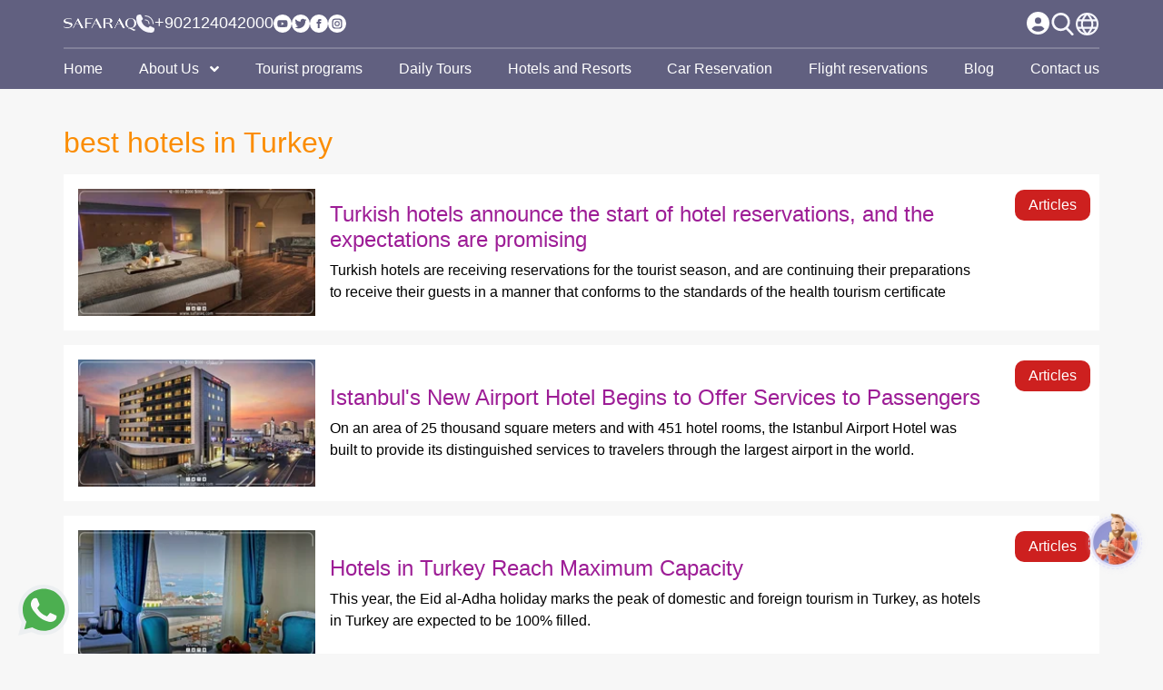

--- FILE ---
content_type: text/html; charset=UTF-8
request_url: https://www.safaraq.com/en/tags/turkish-hotels
body_size: 63770
content:
<!DOCTYPE html>
<html lang="en">

<head><script>(function(w,i,g){w[g]=w[g]||[];if(typeof w[g].push=='function')w[g].push(i)})
(window,'GTM-53NB3HS','google_tags_first_party');</script><script>(function(w,d,s,l){w[l]=w[l]||[];(function(){w[l].push(arguments);})('set', 'developer_id.dYzg1YT', true);
		w[l].push({'gtm.start':new Date().getTime(),event:'gtm.js'});var f=d.getElementsByTagName(s)[0],
		j=d.createElement(s);j.async=true;j.src='/8mn4/';
		f.parentNode.insertBefore(j,f);
		})(window,document,'script','dataLayer');</script>
    <meta charset="utf-8">
    <meta http-equiv="X-UA-Compatible" content="IE=edge">
    <meta name="viewport" content="width=device-width, initial-scale=1, maximum-scale=1.0, user-scalable=no">
    <meta name='resource-type' content='document'/>
    <meta name='revisit-after' content='2 hours'/>
    <meta name='rating' content='general'/>
    <meta name="csrf-token" content="IiVH8M4kXwzzncbqRqoGHdkPVdntolho6MvYB9AI">
    <meta name="model" content="Tag">
    <meta name="theme-color" content="#616080">
    <meta name='author' content="Safaraq tourzim"/>
    <meta name='audience' content='all'/>
    <meta name="robots" content="index, follow">
            <link rel="canonical" href="https://www.safaraq.com/en/tags/turkish-hotels"/>
        <link rel="apple-touch-icon" href="/assets/img/logo.png">
    <meta name="agd-partner-manual-verification"/>
    <link rel="manifest" href="/manifest.json">
    <!-- RSS feeds -->
    <link rel="alternate" type="application/rss+xml" title="Safaraq tourzim - Websites pages"
          href="https://www.safaraq.com/en/rss/pages"/>
    <link rel="alternate" type="application/rss+xml"
          title="Safaraq tourzim - Blog"
          href="https://www.safaraq.com/en/rss/posts"/>
    <link rel="alternate" type="application/rss+xml"
          title="Safaraq tourzim - trans.tour_programs"
          href="https://www.safaraq.com/en/rss/tourist-program"/>
    <link rel="alternate" type="application/rss+xml"
          title="Safaraq tourzim - Daily Tours"
          href="https://www.safaraq.com/en/rss/trips"/>
    <link rel="alternate" type="application/rss+xml" title="Safaraq tourzim - Tags"
          href="https://www.safaraq.com/en/rss/tags"/>
        <meta name="description" content="Get to know Turkish hotels general information and what services they provide and what is the level of service in them. What are the most famous and best hotels in Turkey.">
    <meta name="keywords" content="">
    <meta name="twitter:card" content="summary_large_image">
    <meta name="twitter:site" content="@SafaraqTour">
    <meta name="twitter:creator" content="@SafaraqTour">
    <meta name="twitter:title" content="best hotels in Turkey">
    <meta name="twitter:description" content="Get to know Turkish hotels general information and what services they provide and what is the level of service in them. What are the most famous and best hotels in Turkey.">
    <meta name="twitter:image" content="">
    <meta property="og:type" content="article">
    <meta property="og:title" content="best hotels in Turkey"/>
    <meta property="og:url" content="https://www.safaraq.com/en/tags/turkish-hotels">
    <meta property="og:site_name" content="Safaraq tourzim">
    <meta property="og:image" content="">
    <meta property="og:image:alt" content="best hotels in Turkey"/>
    <meta property="og:description" content="Get to know Turkish hotels general information and what services they provide and what is the level of service in them. What are the most famous and best hotels in Turkey."/>
    <meta property="article:published_time" content="2020-08-28T14:05:58+03:00"/>
    <meta property="article:modified_time" content="2021-01-26T14:20:51+03:00"/>
                                        <link rel="alternate" hreflang="x-default"
                      href="https://www.safaraq.com/en/tags/turkish-hotels"/>
                                                                    <link rel="alternate" hreflang="ar"
                      href="https://www.safaraq.com/ar/tags/turkish-hotels"/>
                            <!-- Start Packages -->
    <link rel="icon" href="https://www.safaraq.com/assets/img/fav-icon.png" type="image/x-icon"/>
    <link rel="preload" href="//cdnjs.cloudflare.com/ajax/libs/OwlCarousel2/2.3.4/assets/owl.carousel.min.css"
          as="style" onload="this.onload=null;this.rel='stylesheet'">
    <noscript>
        <link rel="stylesheet" href="//cdnjs.cloudflare.com/ajax/libs/OwlCarousel2/2.3.4/assets/owl.carousel.min.css">
    </noscript>
    <link rel="preload" href="//cdnjs.cloudflare.com/ajax/libs/OwlCarousel2/2.3.4/assets/owl.theme.default.min.css"
          as="style" onload="this.onload=null;this.rel='stylesheet'">
    <noscript>
        <link rel="stylesheet"
              href="//cdnjs.cloudflare.com/ajax/libs/OwlCarousel2/2.3.4/assets/owl.theme.default.min.css">
    </noscript>
    <link rel="preload" href="//cdnjs.cloudflare.com/ajax/libs/intl-tel-input/12.0.0/css/intlTelInput.css"
          as="style" onload="this.onload=null;this.rel='stylesheet'">
    <noscript>
        <link rel="stylesheet" href="//cdnjs.cloudflare.com/ajax/libs/intl-tel-input/12.0.0/css/intlTelInput.css">
    </noscript>
    <link rel="preload" href="//cdnjs.cloudflare.com/ajax/libs/toastr.js/latest/toastr.min.css" as="style"
          onload="this.onload=null;this.rel='stylesheet'">
    <noscript>
        <link rel="stylesheet" href="//cdnjs.cloudflare.com/ajax/libs/toastr.js/latest/toastr.min.css">
    </noscript>
    <link rel="preload" href="https://cdnjs.cloudflare.com/ajax/libs/Swiper/6.4.10/swiper-bundle.min.css"
          as="style" onload="this.onload=null;this.rel='stylesheet'">
    <noscript>
        <link rel="stylesheet" href="https://cdnjs.cloudflare.com/ajax/libs/Swiper/6.4.10/swiper-bundle.min.css">
    </noscript>
    <link rel="stylesheet"
          href="https://cdn.jsdelivr.net/npm/bootstrap-select@1.13.9/dist/css/bootstrap-select.min.css"/>

            <link rel="stylesheet" href="https://stackpath.bootstrapcdn.com/bootstrap/4.3.1/css/bootstrap.min.css">
        <link rel="preload" href="https://fonts.googleapis.com/css?family=Poppins&display=swap" as="style"
              onload="this.onload=null;this.rel='stylesheet'">
        <noscript>
            <link rel="stylesheet" href="https://fonts.googleapis.com/css?family=Poppins&display=swap">
        </noscript>
    
            <style>
        .sb-chat-btn {
            display: none !important;
        }
    </style>
    <link rel="stylesheet" href="https://www.safaraq.com/dist/css/style.min.css?v=1768571323">
            <link rel="stylesheet" href="https://www.safaraq.com/dist/css/pages/search-page.min.css?v=1768571323"/>
    <!-- Google Tag Manager -->
    <link rel="stylesheet" href="https://cdnjs.cloudflare.com/ajax/libs/font-awesome/5.15.1/css/all.min.css"/>

    <script>
        document.addEventListener("DOMContentLoaded", () => {

            var language = document.documentElement.lang;

            (function (w, d, t, u, n, a, m) {
                w['MauticTrackingObject'] = n;
                w[n] = w[n] || function () {
                    (w[n].q = w[n].q || []).push(arguments)
                }, a = d.createElement(t),
                    m = d.getElementsByTagName(t)[0];
                a.async = 1;
                a.src = u;
                m.parentNode.insertBefore(a, m)
            })(window, document, 'script', "https://www.safaraq.com/dist/js/mtc.min.js?v=1768571323", 'mt');

            console.log('mautic  action ');

            mt('send', 'pageview', {
                company: 'Safaraq',
                preferred_locale: language
            });
        })
    </script>

    <script>
        document.addEventListener('DOMContentLoaded', () => {
            /** init gtm after 3500 seconds - this could be adjusted */
            setTimeout(initGTM, 2000);
        });
        document.addEventListener('scroll', initGTMOnEvent);
        document.addEventListener('mousemove', initGTMOnEvent);
        document.addEventListener('touchstart', initGTMOnEvent);

        function initGTMOnEvent(event) {
            initGTM();
            event.currentTarget.removeEventListener(event.type,
                initGTMOnEvent); // remove the event listener that got triggered
        }

        function initGTM() {
            (function (w, d, s, l, i) {
                w[l] = w[l] || [];
                w[l].push({
                    'gtm.start': new Date().getTime(),
                    event: 'gtm.js'
                });
                var f = d.getElementsByTagName(s)[0],
                    j = d.createElement(s),
                    dl = l != 'dataLayer' ? '&l=' + l : '';
                j.async = true;
                j.src =
                    'https://www.googletagmanager.com/gtm.js?id=' + i + dl;
                f.parentNode.insertBefore(j, f);
            })(window, document, 'script', 'dataLayer', 'GTM-53NB3HS');
        }
    </script>
    
    <!-- End Google Tag Manager -->

    <title>best hotels in Turkey | Safaraq tourzim</title>

    <script data-schema="Organization" type="application/ld+json">{"@context":"http://schema.org", "@type":"Corporation", "name":"Safaraq tourzim","url":"https://www.safaraq.com/en","logo": "https://www.safaraq.com/assets/img/logo.png","contactPoint":[{ "@type": "ContactPoint", "telephone": "+90-552-000-5000", "contactType": "Customer service","email":"info@safaraq.com"}],"address": { "@type": "PostalAddress","streetAddress": "ZİYA GÖKALP MH. SÜLEYMAN DEMİREL BULV. MALL OF İSTANBUL OFİS BLOK NO:7E/132  BAŞAKŞEHİR / İSTANBUL", "addressLocality": "Istanbul","postalCode": "34490","addressCountry": "Turkey"},"sameAs":["https://www.facebook.com/Safaraqtourism", "https://www.youtube.com/channel/UC7f9fA3ng0DlrAtaKs4UZ5g", "https://www.instagram.com/safaraqtravel.dubai/ ", "https://twitter.com/safaraqtourism"]}</script>
    <script type="application/ld+json">{"@context":"http://schema.org","@type":"WebSite", "inLanguage":"en", "@id":"https://www.safaraq.com/en/#website", "name":"Safaraq tourzim","url":"https://www.safaraq.com/en"}</script>
        <script data-schema="NewsArticle" type="application/ld+json">
        {"@context":"https://schema.org","@type":"NewsArticle","mainEntityOfPage":{"@type":"WebPage","@id":"https://www.safaraq.com/en/tags/turkish-hotels"},"headline":"best hotels in Turkey","url":"https://www.safaraq.com/en/tags/turkish-hotels","image":{"@type":"ImageObject","url":"https://www.safaraq.com/assets/img/lazy-load.jpg","height":360,"width":640},"datePublished":"2020-08-28T14:05:58+03:00","dateModified":"2021-01-26T14:20:51+03:00","articleBody":"","author":{"@type":"Person","url":"https://safaraq.com/","name":"Safaraq tourzim"},"publisher":{"@type":"Organization","name":"Safaraq tourzim","logo":{"@type":"ImageObject","url":"https://www.safaraq.com/assets/img/logo.png","width":60,"height":60}},"description":"Get to know Turkish hotels general information and what services they provide and what is the level of service in them. What are the most famous and best hotels in Turkey."}
    </script>
    <script type="application/ld+json">
        {"@context":"https://schema.org","@type":"BreadcrumbList","itemListElement":[{"@type":"ListItem","position":1,"name":"Home","item":"https://www.safaraq.com/en"},{"@type":"ListItem","position":2,"name":"best hotels in Turkey","item":"https://www.safaraq.com/en/tags/turkish-hotels"}]}
    </script>
    <script type="application/ld+json">
        {"@context":"https://schema.org","@type":"CollectionPage","name":"best hotels in Turkey","url":"https://www.safaraq.com/en/tags/turkish-hotels","description":null,"image":null,"mainEntity":{"@type":"ItemList","itemListElement":[{"@type":"ListItem","name":"Turkish hotels announce the start of hotel reservations, and the expectations are promising","url":"https://www.safaraq.com/en/turkey/blog/turkish-hotels-announce-start-reservations"},{"@type":"ListItem","name":"Istanbul's New Airport Hotel Begins to Offer Services to Passengers","url":"https://www.safaraq.com/en/turkey/blog/new-istanbul-airport-hotel-begins-offer-services-travelers"},{"@type":"ListItem","name":"Hotels in Turkey Reach Maximum Capacity","url":"https://www.safaraq.com/en/turkey/blog/hotels-turkey-reach-maximum-capacity"},{"@type":"ListItem","name":"The Most Prominent Hotels in Sultan Ahmed, Istanbul","url":"https://www.safaraq.com/en/turkey/blog/hotels-sultanahmet-istanbul"},{"@type":"ListItem","name":"The most distinctive hotels in Konya, Turkey","url":"https://www.safaraq.com/en/turkey/blog/konya-hotels"},{"@type":"ListItem","name":"Travel Cost to Turkey: Prepare for the Unexpected","url":"https://www.safaraq.com/en/turkey/blog/travel-cost-to-turkey-from-arrival-to-departure"},{"@type":"ListItem","name":"Top 7 Hotels in Uskudar: Luxury and Comfort","url":"https://www.safaraq.com/en/turkey/blog/best-hotels-uskudar"}]}}
</script>

    <script src="https://accounts.google.com/gsi/client" async defer></script>

</head>

<body  class="search-page ltr">




<!-- Google Tag Manager (noscript) -->
<noscript>
    <iframe src="https://www.googletagmanager.com/ns.html?id=GTM-53NB3HS" height="0" width="0"
            style="display:none;visibility:hidden"></iframe>
</noscript>
<!-- End Google Tag Manager (noscript) -->
<noscript>
    <div
            style="position:fixed; top:0px; left:0px; z-index:999999999999999; height:100%; width:100%; background-color:#FFFFFF;">
        <div style="background-color:#9d1d96; padding: 20px;margin-top: 60px;color:#FFF;text-align:center;">
            <p class="h2">sorry! Javascript is not enabled</p>
            <br>
            You seem to have disabled JavaScript or your browser does not support it. Please Enable JavaScript to view the site correctly,
            <br>
            Or do a 
            <strong> Update </strong> Using a browser that supports JavaScript:
            <a href="https://www.mozilla.org/en-US/firefox/new/?redirect_source=firefox-com" target="_blank"
               rel="nofollow" title="Mozilla Firefox"
               style="    color: #FFF;
    text-decoration: underline;">Firefox</a>,
            <a href="https://www.apple.com/safari" target="_blank" rel="nofollow" title="Safari"
               style="    color: #FFF;
    text-decoration: underline;">Safari</a>,
            <a href="http://opera.com" target="_blank" rel="nofollow" title="Opera Web Browser"
               style="    color: #FFF;
    text-decoration: underline;">Opera</a>, <a
                    href="http://www.google.com/chrome" target="_blank" rel="nofollow" title="Google Chrome"
                    style="    color: #FFF;
    text-decoration: underline;">Chrome</a>
            Or a new version of 
            <a href="https://www.microsoft.com/en-us/edge" target="_blank" rel="nofollow" title="Microsoft Edge"
               style="    color: #FFF;
    text-decoration: underline;">Microsoft Edge</a>.
        </div>
    </div>
</noscript>


<div id="QuickCallForm" class=" d-lg-block side-contact-form-wrapper">

    <a href="https://www.safaraq.com/en/hotels">
        <button class="open-side-contact-form d-flex flex-column align-items-center">
            <span>Book best hotels</span>
        </button>
    </a>
    <div id="sideContactForm"
         class="hide-contact-form side-contact-form  d-none side-contact-content flex-column">

        <div class="side-contact-content">
            <img class="close-icon" src="https://www.safaraq.com/assets/img/popup/popup-close-icon.svg"
                 alt="close contact">
            <h4 class="form-title text-center">Need Quick Answers? We Call Back in 5 Seconds!</h4>
            
            <div class="employee">
                <div class="employee-img">
                    <img src="https://www.imtilak.net/assets/global_assets/img/icons/side-contact-popup-profile.png?v=1715606310"
                         loading="lazy" alt="employee" width="48" height="48">
                </div>
                <div class="position-status">
                    <p class="position">Call Center</p>
                    <p class="status">Available Now</p>
                </div>
            </div>
            <form class="form-group contact-form d-flex flex-column align-items-center justify-content-center"
                  action="https://www.safaraq.com/en/message" method="post">
                <input type="hidden" name="_token" value="IiVH8M4kXwzzncbqRqoGHdkPVdntolho6MvYB9AI" autocomplete="off">                <input type='hidden' id="locale" name="locale" value=en />
                <input type='hidden' name="source_form" value="call_me_now_form"/>
                <input type='hidden' name="name" value="call_me_now_form"/>
                <input type="tel" name="phone" class="phoneInput contact-popup-phone-input"
                       placeholder="Phone" aria-label="Phone"/>

                <button type="submit" class="call-me-popup">
                    <span class="send">Send</span>
                    <span class="sending d-none">sending... <i
                                class="fa fa-spinner fa-spin fa-fw"></i></span>
                </button>

            </form>

        </div>
    </div>
</div>

    <div id="g_id_onload" data-client_id="517590175305-1m5pr4lslcj90il7acmsu478587pf1v1.apps.googleusercontent.com"
         data-callback="googleLoginEndpoint" data-cancel_on_tap_outside="false" data-_token="IiVH8M4kXwzzncbqRqoGHdkPVdntolho6MvYB9AI">
    </div>

<div class="overlay"></div>
<header id="header">

    <div class="site-header">

        <div class="container">

            <div class="top-header">
                <a class="navbar-brand m-0 p-0" href="https://www.safaraq.com/en">
                                            <img src="https://www.safaraq.com/assets/img/safaraq-logo-en.png" alt="Safaraq Logo">
                                    </a>
                <a rel="nofollow noreferrer" class="call-item" aria-label="contact us"
                    href="tel:+902124042000">
                    <img width="20px" height="20px" src="https://www.safaraq.com/assets/img/site-options/call-light.svg"
                        alt="call button">
                    <span dir='ltr'>+902124042000</span>
                </a>
                <div class="social-media d-md-flex d-none">
            <a rel="nofollow noreferrer" aria-label="show our page in youtube" class="call-item"
            href="https://www.youtube.com/channel/UC7f9fA3ng0DlrAtaKs4UZ5g" target="_blank">
            <i class="saf-icon"
                style="background-image:url(https://www.safaraq.com/assets/img/SocialMedia/yt.svg)"></i>
        </a>
                <a rel="nofollow noreferrer" aria-label="show our page in twitter" class="call-item"
            href="https://twitter.com/safaraqtourism" target="_blank">
            <i class="saf-icon"
                style="background-image:url(https://www.safaraq.com/assets/img/SocialMedia/twiter.svg)"></i>
        </a>
                <a rel="nofollow noreferrer" aria-label="show our page in facebook" class="call-item"
            href="https://www.facebook.com/Safaraqtourism" target="_blank">
            <i class="saf-icon"
                style="background-image:url(https://www.safaraq.com/assets/img/SocialMedia/facebook.svg)"></i>
        </a>
        
    <a rel="nofollow noreferrer" aria-label="show our page in instagram" class="call-item"
        href="https://www.instagram.com/safaraqtravel.dubai/" target="_blank">
        <i class="saf-icon"
            style="background-image:url(https://www.safaraq.com/assets/img/SocialMedia/insta.svg)"></i>
    </a>

</div>
                <div class="site-options">
                    <!-- user dropdown -->
    <div class="dropdown language-dropdown">

                    <a class="btn dropdown-toggle" href="https://www.safaraq.com/en/login">
                <img src="https://www.safaraq.com/assets/img/site-options/user.svg" alt="language button">

                
            </a>
            </div>
<!-- / user dropdown -->
                    <button class="search-toggler btn p-0">
                        <img src="https://www.safaraq.com/assets/img/site-options/search-light.svg" alt="search button">
                    </button>
                    <div class="language-dropdown dropdown">
                        <!-- languages switcher -->
    <button class="btn dropdown-toggle" type="button" data-toggle="dropdown" aria-haspopup="true"
        aria-label="language switcher" aria-expanded="false">
        <img src="https://www.safaraq.com/assets/img/site-options/Globe-light.svg" alt="language button">
    </button>
    <div class="dropdown-menu" x-placement="bottom-start">
                                                                            <a class="dropdown-item"
                    href="https://www.safaraq.com/ar/tags/turkish-hotels">
                    <span class="lang-code">ar</span>
                </a>
                        </div>
<!-- / languages switcher -->
                    </div>
                </div>
            </div>

            <div class="menu-items w-100 d-md-flex d-none">

                        <a class="menu-link"
                href="https://www.safaraq.com/en">Home</a>
                                <div class="menu-item dropdown">
                <a class="menu-link dropdown-toggle" href="javascript:void(0)" role="button" data-toggle="dropdown"
                    aria-haspopup="true" aria-expanded="false">
                    About Us <i class="fas fa-angle-down ml-2"></i>
                </a>
                <div class="dropdown-menu">
                                            <a class="dropdown-item" href="https://www.safaraq.com/en/about-us">
                            Who Are We? </a>
                                            <a class="dropdown-item" href="https://www.safaraq.com/en/safir">
                            be agent </a>
                                            <a class="dropdown-item" href="https://www.safaraq.com/en/faq">
                            FAQ </a>
                                            <a class="dropdown-item" href="https://www.safaraq.com/en/hr-policy">
                            HR-Policy </a>
                                    </div>
            </div>
                                <a class="menu-link"
                href="https://www.safaraq.com/en/programs">Tourist programs</a>
                                <a class="menu-link"
                href="https://www.safaraq.com/en/trips/turkey">Daily Tours</a>
                                <a class="menu-link"
                href="https://www.safaraq.com/en/hotels">Hotels and Resorts</a>
                                <a class="menu-link"
                href="https://www.safaraq.com/en/cars/turkey/all">Car Reservation</a>
                                <a class="menu-link"
                href="https://www.safaraq.com/en/flight-booking">Flight reservations</a>
                                <a class="menu-link"
                href="https://www.safaraq.com/en/blog">Blog</a>
                                <a class="menu-link"
                href="https://www.safaraq.com/en/contact-us">Contact us</a>
            </div>
                            <div class="mobile-menu-items w-100 d-md-none d-flex">
                    <a class="menu-item" href="https://www.safaraq.com/en/programs">
                            <img class="image"
                    src="https://www.imtilakgroup.com/cdn-cgi/image/fit=contain,width=24/https://imt-assets.fra1.digitaloceanspaces.com/Safaraq/menu_items/17561f4f0076c9ea1a71ef8ed3d8e97dndp_127bzf.svg"
                    alt="Tourist programs" />
                        

        </a>
                    <a class="menu-item" href="https://www.safaraq.com/en/hotels">
                            <img class="image"
                    src="https://www.imtilakgroup.com/cdn-cgi/image/fit=contain,width=24/https://imt-assets.fra1.digitaloceanspaces.com/Safaraq/menu_items/9ef143aad8c3ef6ce36e1bbeffa8e2fb8yF_350Keo.svg"
                    alt="Hotels and Resorts" />
                        

        </a>
                    <a class="menu-item" href="https://www.safaraq.com/en/cars/turkey/all">
                            <img class="image"
                    src="https://www.imtilakgroup.com/cdn-cgi/image/format=auto,fit=contain,width=24/https://imt-assets.fra1.digitaloceanspaces.com/Safaraq/menu_items/1b6d583c0c59e1609ef9a577eaeb3c98Z2B_846maS.png"
                    alt="Car Reservation" />
                        

        </a>
                    <a class="menu-item" href="https://www.safaraq.com/en/flight-booking">
                            <img class="image"
                    src="https://www.imtilakgroup.com/cdn-cgi/image/fit=contain,width=24/https://imt-assets.fra1.digitaloceanspaces.com/Safaraq/menu_items/9a4c8b0fac5650329da93810a4353e50Uug_990KqC.svg"
                    alt="Flight reservations" />
                        

        </a>
        <button class="menu-item btn shadow-none p-0 m-0 border-0 toggle-mobile-pages-list">
        <img class="image" src="https://www.safaraq.com/assets/img/site-options/apps-add.svg?v=1768571323"
            alt="Menu" />
        
    </button>


</div>
                    </div>

    </div>
    <div class="mobile-pages-list d-flex d-md-none">
        <div class="header">
            <div class="actions">
                <img class="search-toggler" width="22px" height="22px"
                    src="https://www.safaraq.com/assets/img/site-options/search-dark.svg" alt="search button">
                <div class="language-dropdown">
                    <!-- languages switcher -->
    <button class="btn dropdown-toggle" type="button" data-toggle="dropdown" aria-haspopup="true"
        aria-label="language switcher" aria-expanded="false">
        <img src="https://www.safaraq.com/assets/img/site-options/Globe-light.svg" alt="language button">
    </button>
    <div class="dropdown-menu" x-placement="bottom-start">
                                                                            <a class="dropdown-item"
                    href="https://www.safaraq.com/ar/tags/turkish-hotels">
                    <span class="lang-code">ar</span>
                </a>
                        </div>
<!-- / languages switcher -->
                </div>
            </div>
            <div class="logo">
                <img src="https://www.safaraq.com/assets/img/safaraq-mobile-logo.svg" alt="Safaraq Logo">
            </div>
            <button class="btn close-menu toggle-mobile-pages-list">
                <img width="22px" height="22px" src="https://www.safaraq.com/assets/img/site-options/times.svg"
                    alt="Close">
            </button>
        </div>

        <div class="menu-links">
            <div class="links-wrapper">
                                                            <a class="menu-link" href="https://www.safaraq.com/en">
                                                            <img src="https://www.imtilakgroup.com/cdn-cgi/image/fit=contain,width=24/https://imt-assets.fra1.digitaloceanspaces.com/Safaraq/menu_items/4c9eb77c9f13aac39dd97b25fc6cbf81hZt_117Ydw.svg"
                                    alt="Home">
                                                        <span>
                                Home
                            </span>
                        </a>
                                                                                <a class="menu-link" data-toggle="collapse" href="#submenu114" role="button"
                            aria-expanded="false" aria-controls="submenu114">
                                                            <img src="https://www.imtilakgroup.com/cdn-cgi/image/fit=contain,width=24/https://imt-assets.fra1.digitaloceanspaces.com/Safaraq/menu_items/43b932c643391e8da74e374ec8df05d1Rlj_571FWT.svg"
                                    alt="About Us">
                                                        <span>
                                About Us
                            </span>
                            <i class="fas fa-chevron-down"></i>
                        </a>
                        <div class="submenu collapse" id="submenu114">
                                                            <a class="menu-link" href="https://www.safaraq.com/en/about-us">
                                                                            <img src="https://www.imtilakgroup.com/cdn-cgi/image/fit=contain,width=24/https://imt-assets.fra1.digitaloceanspaces.com/Safaraq/menu_items/68d4087aa6458618173e72544fdabbb9LIx_357g5s.svg"
                                            alt="Who Are We?">
                                                                        <span>
                                        Who Are We?
                                    </span>
                                </a>
                                                            <a class="menu-link" href="https://www.safaraq.com/en/safir">
                                                                            <img src="https://www.safaraq.com/assets/img/site-options/circle.svg"
                                            alt="be agent">
                                                                        <span>
                                        be agent
                                    </span>
                                </a>
                                                            <a class="menu-link" href="https://www.safaraq.com/en/faq">
                                                                            <img src="https://www.safaraq.com/assets/img/site-options/circle.svg"
                                            alt="FAQ">
                                                                        <span>
                                        FAQ
                                    </span>
                                </a>
                                                            <a class="menu-link" href="https://www.safaraq.com/en/hr-policy">
                                                                            <img src="https://www.safaraq.com/assets/img/site-options/circle.svg"
                                            alt="HR-Policy">
                                                                        <span>
                                        HR-Policy
                                    </span>
                                </a>
                                                    </div>
                                                                                <a class="menu-link" href="https://www.safaraq.com/en/programs">
                                                            <img src="https://www.imtilakgroup.com/cdn-cgi/image/fit=contain,width=24/https://imt-assets.fra1.digitaloceanspaces.com/Safaraq/menu_items/b29b02f9914b2d70bea64f87c1e50278654_6573Pc.svg"
                                    alt="Tourist programs">
                                                        <span>
                                Tourist programs
                            </span>
                        </a>
                                                                                <a class="menu-link" href="https://www.safaraq.com/en/trips/turkey">
                                                            <img src="https://www.imtilakgroup.com/cdn-cgi/image/fit=contain,width=24/https://imt-assets.fra1.digitaloceanspaces.com/Safaraq/menu_items/9948f8221bb8b99c131392863ae8441fv9y_168LUm.svg"
                                    alt="Daily Tours">
                                                        <span>
                                Daily Tours
                            </span>
                        </a>
                                                                                <a class="menu-link" href="https://www.safaraq.com/en/hotels">
                                                            <img src="https://www.imtilakgroup.com/cdn-cgi/image/fit=contain,width=24/https://imt-assets.fra1.digitaloceanspaces.com/Safaraq/menu_items/9ef143aad8c3ef6ce36e1bbeffa8e2fbzXE_473EKg.svg"
                                    alt="Hotels and Resorts">
                                                        <span>
                                Hotels and Resorts
                            </span>
                        </a>
                                                                                <a class="menu-link" href="https://www.safaraq.com/en/cars/turkey/all">
                                                            <img src="https://www.imtilakgroup.com/cdn-cgi/image/format=auto,fit=contain,width=24/https://imt-assets.fra1.digitaloceanspaces.com/Safaraq/menu_items/1b6d583c0c59e1609ef9a577eaeb3c98Aer_778QtB.png"
                                    alt="Car Reservation">
                                                        <span>
                                Car Reservation
                            </span>
                        </a>
                                                                                <a class="menu-link" href="https://www.safaraq.com/en/flight-booking">
                                                            <img src="https://www.imtilakgroup.com/cdn-cgi/image/fit=contain,width=24/https://imt-assets.fra1.digitaloceanspaces.com/Safaraq/menu_items/dec819212b5ea17cc3b36620c60768ccoeT_344j0D.svg"
                                    alt="Flight reservations">
                                                        <span>
                                Flight reservations
                            </span>
                        </a>
                                                                                <a class="menu-link" href="https://www.safaraq.com/en/blog">
                                                            <img src="https://www.imtilakgroup.com/cdn-cgi/image/fit=contain,width=24/https://imt-assets.fra1.digitaloceanspaces.com/Safaraq/menu_items/2291c68c241051be401ef0810c8ab89c2Fv_964J5q.svg"
                                    alt="Blog">
                                                        <span>
                                Blog
                            </span>
                        </a>
                                                                                <a class="menu-link" href="https://www.safaraq.com/en/contact-us">
                                                            <img src="https://www.imtilakgroup.com/cdn-cgi/image/fit=contain,width=24/https://imt-assets.fra1.digitaloceanspaces.com/Safaraq/menu_items/14d587c4227c2b43caff3d58a49b4550Rj2_973om2.svg"
                                    alt="Contact us">
                                                        <span>
                                Contact us
                            </span>
                        </a>
                                                </div>
        </div>
        <div class="mobile-social-list">
            <a rel="nofollow noreferrer" aria-label="show our page in youtube" class="call-item"
            href="https://www.youtube.com/channel/UC7f9fA3ng0DlrAtaKs4UZ5g" target="_blank">
            <i class="saf-icon"
                style="background-image:url(https://www.safaraq.com/assets/img/SocialMedia/ytd.svg)"></i>
        </a>
                <a rel="nofollow noreferrer" aria-label="show our page in twitter" class="call-item"
            href="https://twitter.com/safaraqtourism" target="_blank">
            <i class="saf-icon"
                style="background-image:url(https://www.safaraq.com/assets/img/SocialMedia/twiterd.svg)"></i>
        </a>
                <a rel="nofollow noreferrer" aria-label="show our page in facebook" class="call-item"
            href="https://www.facebook.com/Safaraqtourism" target="_blank">
            <i class="saf-icon"
                style="background-image:url(https://www.safaraq.com/assets/img/SocialMedia/facebookd.svg)"></i>
        </a>
        
    <a rel="nofollow noreferrer" aria-label="show our page in instagram" class="call-item"
        href="https://www.instagram.com/safaraqtravel.dubai/" target="_blank">
        <i class="saf-icon"
            style="background-image:url(https://www.safaraq.com/assets/img/SocialMedia/instad.svg)"></i>
    </a>

</div>
    </div>
</header>
<!--  search section -->
<div class="search-section-wrapper">
    <div class="search-overlay"></div>
    <div class="search-section">
        <label for="search-input" class="search-label">Search</label>
        <div class="input-group">
            <img class="search-icon" width="40px" height="40px" src="https://www.safaraq.com/assets/img/site-options/search.svg"
                data-src="https://www.safaraq.com/assets/img/site-options/search.svg"
                data-loading="https://www.safaraq.com/assets/img/site-options/searchLoading.svg" alt="search button">
            <input class="custom-input" id="search-input" type="text" data-not-found="No results"
                data-url="https://www.safaraq.com/en/search"
                placeholder="Search">
        </div>
        <div class="search-result">
            <span class="result-item none-data" href="#">No data</span>
        </div>
        <div class="auto-complete">
                            <span class="auto-complete-item ">Dubai</span>
                            <span class="auto-complete-item ">Georgia</span>
                            <span class="auto-complete-item ">Istanbul</span>
                            <span class="auto-complete-item ">Antalya</span>
                    </div>
    </div>
</div>
<!--  search section -->
<div class="page-wrapper">
        <div class="page-content ">
            <div class="container">
        <div class="row mt-4">
            <div class="col-12">
                <h1 class="text-safaraq h2 my-3">best hotels in Turkey</h1>
                <div class="">
                    
                </div>
            </div>
                            <div class="col-12 mb-3">
                    <div class="bg-white">
                        <div class="search-result d-flex flex-column d-md-table p-3">
                            <div class="image d-table-cell align-middle pr-3">
                                <a href="https://www.safaraq.com/en/turkey/blog/turkish-hotels-announce-start-reservations" class="text-secondary">
                                    <img class="lazyload blur-up"
                                         data-sizes="auto"
                                         src="https://www.safaraq.com/assets/img/lazy-load.jpg"
                                         data-src="https://www.imtilakgroup.com/cdn-cgi/image/format=auto,fit=cover,width=250,height=140/https://imt-assets.fra1.digitaloceanspaces.com/Safaraq/posts/eadff2fd1dbcc15a0468ff7322d6f68elpg715.jpg"
                                         alt="Turkish hotels announce the start of hotel reservations, and the expectations are promising" title="Turkish hotels announce the start of hotel reservations, and the expectations are promising"
                                         width="120">
                                </a>
                            </div>
                            <div class="content d-table-cell align-middle my-4 my-md-0">
                                <h4><a href="https://www.safaraq.com/en/turkey/blog/turkish-hotels-announce-start-reservations"
                                       class="text-secondary">Turkish hotels announce the start of hotel reservations, and the expectations are promising</a></h4>
                                <p class="text-black">Turkish hotels are receiving reservations for the tourist season, and are continuing their preparations to receive their guests in a manner that conforms to the standards of the health tourism certificate</p>
                            </div>
                            <div class="type-ribbon posts-ribbon">
                                Articles
                            </div>
                        </div>
                    </div>
                </div>
                            <div class="col-12 mb-3">
                    <div class="bg-white">
                        <div class="search-result d-flex flex-column d-md-table p-3">
                            <div class="image d-table-cell align-middle pr-3">
                                <a href="https://www.safaraq.com/en/turkey/blog/new-istanbul-airport-hotel-begins-offer-services-travelers" class="text-secondary">
                                    <img class="lazyload blur-up"
                                         data-sizes="auto"
                                         src="https://www.safaraq.com/assets/img/lazy-load.jpg"
                                         data-src="https://www.imtilakgroup.com/cdn-cgi/image/format=auto,fit=cover,width=250,height=140/https://imt-assets.fra1.digitaloceanspaces.com/Safaraq/posts/05f204a0b587fcde9ad7615867957625Bi9204.jpg"
                                         alt="Istanbul&#039;s New Airport Hotel Begins to Offer Services to Passengers" title="Istanbul&#039;s New Airport Hotel Begins to Offer Services to Passengers"
                                         width="120">
                                </a>
                            </div>
                            <div class="content d-table-cell align-middle my-4 my-md-0">
                                <h4><a href="https://www.safaraq.com/en/turkey/blog/new-istanbul-airport-hotel-begins-offer-services-travelers"
                                       class="text-secondary">Istanbul&#039;s New Airport Hotel Begins to Offer Services to Passengers</a></h4>
                                <p class="text-black">On an area of 25 thousand square meters and with 451 hotel rooms, the Istanbul Airport Hotel was built to provide its distinguished services to travelers through the largest airport in the world.</p>
                            </div>
                            <div class="type-ribbon posts-ribbon">
                                Articles
                            </div>
                        </div>
                    </div>
                </div>
                            <div class="col-12 mb-3">
                    <div class="bg-white">
                        <div class="search-result d-flex flex-column d-md-table p-3">
                            <div class="image d-table-cell align-middle pr-3">
                                <a href="https://www.safaraq.com/en/turkey/blog/hotels-turkey-reach-maximum-capacity" class="text-secondary">
                                    <img class="lazyload blur-up"
                                         data-sizes="auto"
                                         src="https://www.safaraq.com/assets/img/lazy-load.jpg"
                                         data-src="https://www.imtilakgroup.com/cdn-cgi/image/format=auto,fit=cover,width=250,height=140/https://imt-assets.fra1.digitaloceanspaces.com/Safaraq/posts/c33fe7a8b54f1d17c8716d61899892a8QRc414.jpg"
                                         alt="Hotels in Turkey Reach Maximum Capacity" title="Hotels in Turkey Reach Maximum Capacity"
                                         width="120">
                                </a>
                            </div>
                            <div class="content d-table-cell align-middle my-4 my-md-0">
                                <h4><a href="https://www.safaraq.com/en/turkey/blog/hotels-turkey-reach-maximum-capacity"
                                       class="text-secondary">Hotels in Turkey Reach Maximum Capacity</a></h4>
                                <p class="text-black">This year, the Eid al-Adha holiday marks the peak of domestic and foreign tourism in Turkey, as hotels in Turkey are expected to be 100% filled.</p>
                            </div>
                            <div class="type-ribbon posts-ribbon">
                                Articles
                            </div>
                        </div>
                    </div>
                </div>
                            <div class="col-12 mb-3">
                    <div class="bg-white">
                        <div class="search-result d-flex flex-column d-md-table p-3">
                            <div class="image d-table-cell align-middle pr-3">
                                <a href="https://www.safaraq.com/en/turkey/blog/hotels-sultanahmet-istanbul" class="text-secondary">
                                    <img class="lazyload blur-up"
                                         data-sizes="auto"
                                         src="https://www.safaraq.com/assets/img/lazy-load.jpg"
                                         data-src="https://www.imtilakgroup.com/cdn-cgi/image/format=auto,fit=cover,width=250,height=140/https://imt-assets.fra1.digitaloceanspaces.com/Safaraq/posts/0f213f50172c4d921bab928af6bde49eeDL95.jpg"
                                         alt="The Most Prominent Hotels in Sultan Ahmed, Istanbul" title="The Most Prominent Hotels in Sultan Ahmed, Istanbul"
                                         width="120">
                                </a>
                            </div>
                            <div class="content d-table-cell align-middle my-4 my-md-0">
                                <h4><a href="https://www.safaraq.com/en/turkey/blog/hotels-sultanahmet-istanbul"
                                       class="text-secondary">The Most Prominent Hotels in Sultan Ahmed, Istanbul</a></h4>
                                <p class="text-black">Here is a list of the best hotels in Istanbul Sultan Ahmed that offer you and your family the most luxurious services. get the cheapest reservation from Safaraq company.</p>
                            </div>
                            <div class="type-ribbon posts-ribbon">
                                Articles
                            </div>
                        </div>
                    </div>
                </div>
                            <div class="col-12 mb-3">
                    <div class="bg-white">
                        <div class="search-result d-flex flex-column d-md-table p-3">
                            <div class="image d-table-cell align-middle pr-3">
                                <a href="https://www.safaraq.com/en/turkey/blog/konya-hotels" class="text-secondary">
                                    <img class="lazyload blur-up"
                                         data-sizes="auto"
                                         src="https://www.safaraq.com/assets/img/lazy-load.jpg"
                                         data-src="https://www.imtilakgroup.com/cdn-cgi/image/format=auto,fit=cover,width=250,height=140/https://imt-assets.fra1.digitaloceanspaces.com/Safaraq/posts/9dedef62966265e2679b10771eba49bcbxw_308HOt.jpg"
                                         alt="The most distinctive hotels in Konya, Turkey" title="The most distinctive hotels in Konya, Turkey"
                                         width="120">
                                </a>
                            </div>
                            <div class="content d-table-cell align-middle my-4 my-md-0">
                                <h4><a href="https://www.safaraq.com/en/turkey/blog/konya-hotels"
                                       class="text-secondary">The most distinctive hotels in Konya, Turkey</a></h4>
                                <p class="text-black">Find the best hotels in Konya city in Turkey, and get Top Deals on Cheap hotels with 5 star services from Safaraq company.</p>
                            </div>
                            <div class="type-ribbon posts-ribbon">
                                Articles
                            </div>
                        </div>
                    </div>
                </div>
                            <div class="col-12 mb-3">
                    <div class="bg-white">
                        <div class="search-result d-flex flex-column d-md-table p-3">
                            <div class="image d-table-cell align-middle pr-3">
                                <a href="https://www.safaraq.com/en/turkey/blog/travel-cost-to-turkey-from-arrival-to-departure" class="text-secondary">
                                    <img class="lazyload blur-up"
                                         data-sizes="auto"
                                         src="https://www.safaraq.com/assets/img/lazy-load.jpg"
                                         data-src="https://www.imtilakgroup.com/cdn-cgi/image/format=auto,fit=cover,width=250,height=140/https://imt-assets.fra1.digitaloceanspaces.com/Safaraq/posts/c52d307b58af6aa2657999d14e8aa62cCzG_739h3u.webp"
                                         alt="Travel Cost to Turkey: Prepare for the Unexpected" title="Travel Cost to Turkey: Prepare for the Unexpected"
                                         width="120">
                                </a>
                            </div>
                            <div class="content d-table-cell align-middle my-4 my-md-0">
                                <h4><a href="https://www.safaraq.com/en/turkey/blog/travel-cost-to-turkey-from-arrival-to-departure"
                                       class="text-secondary">Travel Cost to Turkey: Prepare for the Unexpected</a></h4>
                                <p class="text-black">Planning a trip to Turkey? Discover the average cost of travel, from flights to accommodation. Explore beautiful Turkiye with Safaraq and save money.</p>
                            </div>
                            <div class="type-ribbon posts-ribbon">
                                Articles
                            </div>
                        </div>
                    </div>
                </div>
                            <div class="col-12 mb-3">
                    <div class="bg-white">
                        <div class="search-result d-flex flex-column d-md-table p-3">
                            <div class="image d-table-cell align-middle pr-3">
                                <a href="https://www.safaraq.com/en/turkey/blog/best-hotels-uskudar" class="text-secondary">
                                    <img class="lazyload blur-up"
                                         data-sizes="auto"
                                         src="https://www.safaraq.com/assets/img/lazy-load.jpg"
                                         data-src="https://www.imtilakgroup.com/cdn-cgi/image/format=auto,fit=cover,width=250,height=140/https://imt-assets.fra1.digitaloceanspaces.com/Safaraq/posts/1f260098dab2e48871fa60fe7c123bb3rX7_313pKT.webp"
                                         alt="Top 7 Hotels in Uskudar: Luxury and Comfort" title="Top 7 Hotels in Uskudar: Luxury and Comfort"
                                         width="120">
                                </a>
                            </div>
                            <div class="content d-table-cell align-middle my-4 my-md-0">
                                <h4><a href="https://www.safaraq.com/en/turkey/blog/best-hotels-uskudar"
                                       class="text-secondary">Top 7 Hotels in Uskudar: Luxury and Comfort</a></h4>
                                <p class="text-black">Enjoy an unforgettable stay in the finest hotels of Uskudar. Discover hotels overlooking the Bosphorus and budget-friendly options to suit your needs.</p>
                            </div>
                            <div class="type-ribbon posts-ribbon">
                                Articles
                            </div>
                        </div>
                    </div>
                </div>
            
            <div class="col-12 d-flex flex-row justify-content-center mb-3">

                

            </div>
        </div>
    </div>
    </div>
    <footer class="footer">
        <div class="footer-inner">
    <div class="container wide">
        <div class="row">

            <div class="col-xl-3 col-lg-4 col-md-6 col-sm-6 col-xs-12 mt-3 mt-lg-0">
                <div>

                    <div class="footer-widget mx-auto">

                                                    <img width="140px" height="50px"
                                src="https://www.safaraq.com/assets/img/safaraq-logo-en.png?v=1768571323" alt="Safaraq Logo">
                        
                        <div class="content">
                            <p>
                                Safaraq Tour Company is a leading global tourism and travel company, offering a full range of services to meet the needs of travelers and tourism businesses worldwide. Through our advanced online platform, we provide access to hotel bookings, car rentals, and curated trips from destinations across the globe. With a strong international network and a commitment to exceptional service, Safaraq makes global travel easier, more accessible, and more enjoyable for everyone.
                            </p>
                        </div>
                    </div>


                </div>
                
                <div class="izico-image">
                    <img src="https://www.safaraq.com/assets/img/footer/tursab_iata.png?v=1768571323" alt="">
                </div>
            </div>

                                                <div class="col-xl-3 col-lg-4 col-md-6 col-sm-6 col-xs-12 mt-3 mt-lg-0">
                        <div class="footer-widget mx-auto">
                            <h4 class="title"> Links</h4>
                            <div class="content">
                                <ul class="list-unstyled px-0 short-links">

                                                                                                                        <li><a
                                                    href="https://www.safaraq.com/en/about-us">About Us</a>
                                            </li>
                                                                                    <li><a
                                                    href="https://www.safaraq.com/en/contact-us">Contact Us</a>
                                            </li>
                                                                                    <li><a
                                                    href="https://www.safaraq.com/en/faq">Faq</a>
                                            </li>
                                                                                    <li><a
                                                    href="https://www.safaraq.com/en/privacy-policy">Privacy Policy</a>
                                            </li>
                                                                                    <li><a
                                                    href="https://www.safaraq.com/en/terms-and-conditions">Terms &amp; Conditions</a>
                                            </li>
                                                                            
                                </ul>
                            </div>
                        </div>

                    </div>
                                    <div class="col-xl-3 col-lg-4 col-md-6 col-sm-6 col-xs-12 mt-3 mt-lg-0">
                        <div class="footer-widget mx-auto">
                            <h4 class="title"> Services</h4>
                            <div class="content">
                                <ul class="list-unstyled px-0 short-links">

                                                                                                                        <li><a
                                                    href="https://www.safaraq.com/en/cars/turkey/all">Car with driver</a>
                                            </li>
                                                                                    <li><a
                                                    href="https://www.safaraq.com/en/flight-booking">Flight reservations</a>
                                            </li>
                                                                                    <li><a
                                                    href="https://www.safaraq.com/en/hotels">hotels and resorts</a>
                                            </li>
                                                                                    <li><a
                                                    href="https://www.safaraq.com/en/programs">Tourism programs</a>
                                            </li>
                                                                                    <li><a
                                                    href="https://www.safaraq.com/en/trips/turkey">Daily tourism trips</a>
                                            </li>
                                                                            
                                </ul>
                            </div>
                        </div>

                    </div>
                            
            <div class="col-xl-3 col-lg-4 col-md-6 col-sm-6 col-xs-12 mt-3 mt-lg-0">
                <div class="footer-widget align-right">
                    <h4 class="title">Contact Us</h4>
                    <div class="content">
                        <ul class="list-unstyled px-0 info">
                            <li>
                                <address style="margin-bottom: 0">

                                    <a rel="noopener"
                                       href="https://www.google.com/maps/&#64;41.063979,28.806693,15z"
                                       target="_blank">Başakşehir. Mall of Istanbul. Office Block. Floor: 8, No.67.Istanbul, Turkey
                                    </a>
                                </address>
                            </li>
                            <li>
                                <address style="margin-bottom: 0">

                                    <a rel="noopener"
                                       href="https://www.google.com/maps/&#64;41.063979,28.806693,15z"
                                       target="_blank">Clover Bay Tower, Office 1205 , Dubai, UAE

                                    </a>
                                </address>
                            </li>
                            <li><a rel="noopener"
                                   href="tel:+902124042000"> +90  21 <strong>2</strong>404 <strong>2</strong>000</a>
                            </li>
                            
                            <li><a href="/cdn-cgi/l/email-protection#8de4e3ebe2cdfeecebecffecfca3eee2e0" rel="nofollow noreferrer nofollow"><span class="__cf_email__" data-cfemail="3b52555d547b485a5d5a495a4a15585456">[email&#160;protected]</span></a></li>
                        </ul>
                        <div class="social-list-wrapper">
                            
                            <div class="d-flex social-media">
            <a rel="nofollow noreferrer" aria-label="show our page in youtube" class="call-item"
            href="https://www.youtube.com/channel/UC7f9fA3ng0DlrAtaKs4UZ5g" target="_blank">
            <i class="saf-icon"
                style="background-image:url(https://www.safaraq.com/assets/img/SocialMedia/yt.svg)"></i>
        </a>
                <a rel="nofollow noreferrer" aria-label="show our page in twitter" class="call-item"
            href="https://twitter.com/safaraqtourism" target="_blank">
            <i class="saf-icon"
                style="background-image:url(https://www.safaraq.com/assets/img/SocialMedia/twiter.svg)"></i>
        </a>
                <a rel="nofollow noreferrer" aria-label="show our page in facebook" class="call-item"
            href="https://www.facebook.com/Safaraqtourism" target="_blank">
            <i class="saf-icon"
                style="background-image:url(https://www.safaraq.com/assets/img/SocialMedia/facebook.svg)"></i>
        </a>
        
    <a rel="nofollow noreferrer" aria-label="show our page in instagram" class="call-item"
        href="https://www.instagram.com/safaraqtravel.dubai/" target="_blank">
        <i class="saf-icon"
            style="background-image:url(https://www.safaraq.com/assets/img/SocialMedia/insta.svg)"></i>
    </a>

</div>
                        </div>
        
                        <div class="izico-image">
                            <img src="https://www.safaraq.com/assets/img/footer/izico_logo.png?v=1768571323" alt="">
                        </div>
                    </div>
                </div>
            </div>
        </div>
    </div>
    <div class="mobile-tabs">
        <nav>
            <div class="nav nav-tabs" id="nav-tab" role="tablist">
                                                            <a class="nav-item nav-link active" id="nav-97-tab"
                            data-toggle="tab" href="#nav-97" role="tab"
                            aria-controls="nav-97"
                            aria-selected="true">
                            Links
                        </a>
                                            <a class="nav-item nav-link " id="nav-102-tab"
                            data-toggle="tab" href="#nav-102" role="tab"
                            aria-controls="nav-102"
                            aria-selected="false">
                            Services
                        </a>
                                                    <a class="nav-item nav-link " id="nav-999-tab" data-toggle="tab" href="#nav-999" role="tab"
                    aria-controls="nav-999" aria-selected="false">
                    Contact Us
                </a>
            </div>
        </nav>
        <div class="tab-content" id="nav-tabContent">
                                                <div class="tab-pane fade show active" id="nav-97"
                        role="tabpanel" aria-labelledby="nav-97-tab">
                                                    <ul class="list-unstyled px-0 short-links">
                                                                    <li>
                                        <a href="https://www.safaraq.com/en/about-us">
                                            About Us
                                        </a>
                                    </li>
                                                                    <li>
                                        <a href="https://www.safaraq.com/en/contact-us">
                                            Contact Us
                                        </a>
                                    </li>
                                                                    <li>
                                        <a href="https://www.safaraq.com/en/faq">
                                            Faq
                                        </a>
                                    </li>
                                                                    <li>
                                        <a href="https://www.safaraq.com/en/privacy-policy">
                                            Privacy Policy
                                        </a>
                                    </li>
                                                                    <li>
                                        <a href="https://www.safaraq.com/en/terms-and-conditions">
                                            Terms &amp; Conditions
                                        </a>
                                    </li>
                                                            </ul>
                                            </div>
                                    <div class="tab-pane fade " id="nav-102"
                        role="tabpanel" aria-labelledby="nav-102-tab">
                                                    <ul class="list-unstyled px-0 short-links">
                                                                    <li>
                                        <a href="https://www.safaraq.com/en/cars/turkey/all">
                                            Car with driver
                                        </a>
                                    </li>
                                                                    <li>
                                        <a href="https://www.safaraq.com/en/flight-booking">
                                            Flight reservations
                                        </a>
                                    </li>
                                                                    <li>
                                        <a href="https://www.safaraq.com/en/hotels">
                                            hotels and resorts
                                        </a>
                                    </li>
                                                                    <li>
                                        <a href="https://www.safaraq.com/en/programs">
                                            Tourism programs
                                        </a>
                                    </li>
                                                                    <li>
                                        <a href="https://www.safaraq.com/en/trips/turkey">
                                            Daily tourism trips
                                        </a>
                                    </li>
                                                            </ul>
                                            </div>
                                        <div class="tab-pane fade " role="tabpanel" id="nav-999" aria-labelledby="nav-999-tab">
                <ul class="list-unstyled px-0 info">
                    <li><a rel="noopener" dir="ltr"
                            href="https://www.google.com/maps/&#64;41.063979,28.806693,15z"
                            target="_blank">Başakşehir. Mall of Istanbul. Office Block. Floor: 8, No.67.Istanbul, Turkey</a></li>
                    <li><a dir="ltr" rel="noopener" href="tel:+902124042000"> +90  21 <strong>2</strong>404 <strong>2</strong>000</a>
                    </li>
                    
                    </li>
                    <li><a dir="ltr" href="/cdn-cgi/l/email-protection#bad3d4dcd5fac9dbdcdbc8dbcb94d9d5d7" rel="nofollow noreferrer nofollow"><span class="__cf_email__" data-cfemail="6e070008012e1d0f080f1c0f1f400d0103">[email&#160;protected]</span></a></li>
                </ul>
                <div class="social-list-wrapper mt-2">
                    
                    <div class="social-media d-flex ">
            <a rel="nofollow noreferrer" aria-label="show our page in youtube" class="call-item"
            href="https://www.youtube.com/channel/UC7f9fA3ng0DlrAtaKs4UZ5g" target="_blank">
            <i class="saf-icon"
                style="background-image:url(https://www.safaraq.com/assets/img/SocialMedia/yt.svg)"></i>
        </a>
                <a rel="nofollow noreferrer" aria-label="show our page in twitter" class="call-item"
            href="https://twitter.com/safaraqtourism" target="_blank">
            <i class="saf-icon"
                style="background-image:url(https://www.safaraq.com/assets/img/SocialMedia/twiter.svg)"></i>
        </a>
                <a rel="nofollow noreferrer" aria-label="show our page in facebook" class="call-item"
            href="https://www.facebook.com/Safaraqtourism" target="_blank">
            <i class="saf-icon"
                style="background-image:url(https://www.safaraq.com/assets/img/SocialMedia/facebook.svg)"></i>
        </a>
        
    <a rel="nofollow noreferrer" aria-label="show our page in instagram" class="call-item"
        href="https://www.instagram.com/safaraqtravel.dubai/" target="_blank">
        <i class="saf-icon"
            style="background-image:url(https://www.safaraq.com/assets/img/SocialMedia/insta.svg)"></i>
    </a>

</div>
                </div>
                <div class="izico-image">
                    <img src="https://www.safaraq.com/assets/img/footer/izico_logo.png?v=1768571323" alt="">
                </div>
                <div class="izico-image">
                    <img src="https://www.safaraq.com/assets/img/footer/tursab_iata.png?v=1768571323" alt="">
                </div>
            </div>
        </div>
    </div>
</div>

<p class="copy-rights text-center mb-0">
    All Rights Reserved for Safaraq Tourism © 2026 <br> 
    <a href="https://www.safaraq.com/en/privacy-policy">
        Privacy Policy
    </a>|
    <a href="https://www.safaraq.com/en/data-subject-application-form">
        DATA SUBJECT APPLICATION FORM
    </a>|
    <a href="https://www.safaraq.com/en/information-notice-on-processing-personal-data">
        INFORMATION NOTICE ON PROCESSING PERSONAL DATA
    </a>|
    <a href="https://www.safaraq.com/en/cookie-information-notice">
        COOKIE INFORMATION NOTICE
    </a>
</p>
    </footer>
</div>
<!-- Modal -->
<div class="modal fade contact-modal" id="contactModal" tabindex="-1" role="dialog" aria-labelledby="contactModal"
    aria-hidden="true">
    <div class="modal-dialog modal-dialog-centered" role="document">
        <div class="modal-content">
            <div class="header">
                                    <h5 class="title" id="exampleModal">Choose Tourism Programs</h5>
                    <h6 class="desc">Choose The Tour Program For You And Your Family</h6>
                    <img class="contact-arrow" src="https://www.safaraq.com/assets/img/site-options/contact-arrow.svg"
                        alt="arrow">
                                <button type="button" class="close-modal" data-dismiss="modal" aria-label="Close">
                    <i class="fas fa-times"></i>
                </button>
            </div>
            <div class="modal-body" id="nav-tabContent">
                <div class="tabs-content">
                    <div class="swiper-wrapper">
                                                    <div class="programs-content swiper-slide">
                                <div class="programs-cards-wrapper">
                                                                            <label class="ProgramCard ProgramCardCheckbox tab-next"
                                            for="brnamg-albtryk-althlgy-fy-trkya">
                                            <img class="blur-up lazyload" src="https://www.safaraq.com/assets/img/lazy-load.jpg"
                                                data-src="https://www.imtilakgroup.com/cdn-cgi/image/format=auto,fit=contain,width=300/https://imt-assets.fra1.digitaloceanspaces.com/Safaraq/tourist_programs/1d24ded7bcead6de589573329d33f69fP9E_283Do9.jpg"
                                                alt="Snowy Penguin Program in Turkey">
                                        </label>
                                                                            <label class="ProgramCard ProgramCardCheckbox tab-next"
                                            for="turkish-winter-tour">
                                            <img class="blur-up lazyload" src="https://www.safaraq.com/assets/img/lazy-load.jpg"
                                                data-src="https://www.imtilakgroup.com/cdn-cgi/image/format=auto,fit=contain,width=300/https://imt-assets.fra1.digitaloceanspaces.com/Safaraq/tourist_programs/3c1574c289e7682c81791e84596258eaXZi_235zJs.jpg"
                                                alt="Ten Days of Turkish Countryside Tranquility">
                                        </label>
                                                                            <label class="ProgramCard ProgramCardCheckbox tab-next"
                                            for="south-of-turkey-tour">
                                            <img class="blur-up lazyload" src="https://www.safaraq.com/assets/img/lazy-load.jpg"
                                                data-src="https://www.imtilakgroup.com/cdn-cgi/image/format=auto,fit=contain,width=300/https://imt-assets.fra1.digitaloceanspaces.com/Safaraq/tourist_programs/9261fe8fa26db3241f6690cf75ce8cacRy5_116VVB.jpg"
                                                alt="Southern Turkey Program">
                                        </label>
                                                                            <label class="ProgramCard ProgramCardCheckbox tab-next"
                                            for="trabzon-turkey-program">
                                            <img class="blur-up lazyload" src="https://www.safaraq.com/assets/img/lazy-load.jpg"
                                                data-src="https://www.imtilakgroup.com/cdn-cgi/image/format=auto,fit=contain,width=300/https://imt-assets.fra1.digitaloceanspaces.com/Safaraq/tourist_programs/dde25c8709615b8a0d45dade56129062rIO_7061Ps.jpg"
                                                alt="Switzerland Turkey Program">
                                        </label>
                                                                            <label class="ProgramCard ProgramCardCheckbox tab-next"
                                            for="maldives-turkey">
                                            <img class="blur-up lazyload" src="https://www.safaraq.com/assets/img/lazy-load.jpg"
                                                data-src="https://www.imtilakgroup.com/cdn-cgi/image/format=auto,fit=contain,width=300/https://imt-assets.fra1.digitaloceanspaces.com/Safaraq/tourist_programs/b671d675a3feeab107f42f323d77a603cQj_6883YS.jpg"
                                                alt="Turkey Maldives">
                                        </label>
                                                                            <label class="ProgramCard ProgramCardCheckbox tab-next"
                                            for="tourist-program-antalya-fethiye-valley-butterflies-6-days">
                                            <img class="blur-up lazyload" src="https://www.safaraq.com/assets/img/lazy-load.jpg"
                                                data-src="https://www.imtilakgroup.com/cdn-cgi/image/format=auto,fit=contain,width=300/https://imt-assets.fra1.digitaloceanspaces.com/Safaraq/tourist_programs/6b4d6adb6eaae82d9605a2380878350bGBk_220kyb.jpg"
                                                alt="Antalya - Fethiye, Butterflies Valley">
                                        </label>
                                                                            <label class="ProgramCard ProgramCardCheckbox tab-next"
                                            for="dubai-vip-tour">
                                            <img class="blur-up lazyload" src="https://www.safaraq.com/assets/img/lazy-load.jpg"
                                                data-src="https://www.imtilakgroup.com/cdn-cgi/image/format=auto,fit=contain,width=300/https://imt-assets.fra1.digitaloceanspaces.com/Safaraq/tourist_programs/a87524f97204eae69b5fe86f91a3588biQP_657ZMo.jpg"
                                                alt="Dubai VIP Tour">
                                        </label>
                                                                            <label class="ProgramCard ProgramCardCheckbox tab-next"
                                            for="turkish-south-pole-program">
                                            <img class="blur-up lazyload" src="https://www.safaraq.com/assets/img/lazy-load.jpg"
                                                data-src="https://www.imtilakgroup.com/cdn-cgi/image/format=auto,fit=contain,width=300/https://imt-assets.fra1.digitaloceanspaces.com/Safaraq/tourist_programs/77fa8c5ba02d252be634d9d7c61ac4c3Mfc_821ayA.jpg"
                                                alt="Turkish South Pole Program">
                                        </label>
                                                                            <label class="ProgramCard ProgramCardCheckbox tab-next"
                                            for="tourism-program-antalya-fethiye-alanya-10-days">
                                            <img class="blur-up lazyload" src="https://www.safaraq.com/assets/img/lazy-load.jpg"
                                                data-src="https://www.imtilakgroup.com/cdn-cgi/image/format=auto,fit=contain,width=300/https://imt-assets.fra1.digitaloceanspaces.com/Safaraq/tourist_programs/26c573c0bc63df0360f4f376bae2fc0fVpO_674Ws1.jpg"
                                                alt="Antalya - Fethiye – Alanya">
                                        </label>
                                                                            <label class="ProgramCard ProgramCardCheckbox tab-next"
                                            for="istanbul-tourist-program-sultans-land">
                                            <img class="blur-up lazyload" src="https://www.safaraq.com/assets/img/lazy-load.jpg"
                                                data-src="https://www.imtilakgroup.com/cdn-cgi/image/format=auto,fit=contain,width=300/https://imt-assets.fra1.digitaloceanspaces.com/Safaraq/tourist_programs/f0b962f4596f66c5f9c0e81a50b5d6eeTx1_297UQR.jpg"
                                                alt="Istanbul, the land of sultans">
                                        </label>
                                                                    </div>
                                <button type="button"
                                    class="btn btn-safaraq primary btn-block tab-next mt-0 w-100 d-md-none d-block">
                                    Next
                                </button>
                            </div>
                                                <div
                            class="form-content  swiper-slide">
                            <form class="form" action="https://www.safaraq.com/en/message" method="post">

    <div class="form-group">
                <input type="text" name="name" class="form-control"
            placeholder="Full Name">
    </div>

    <div class="form-group">
                <input type="tel" name="phone" class="form-control phoneInput"
            placeholder="Phone">
    </div>

    <div class="form-group">
                <input type="email" name="email" class="form-control"
            placeholder="Email">
    </div>
                <div class="form-group message_filed">
                        <textarea name="message" class="form-control"
                placeholder="Message">
            </textarea>
        </div>
                <div class="form-group ">
                            <input class="w-100 program-radio" type="radio" hidden id="brnamg-albtryk-althlgy-fy-trkya" name="program"
                    value="Selected Program : Snowy Penguin Program in Turkey">
                            <input class="w-100 program-radio" type="radio" hidden id="turkish-winter-tour" name="program"
                    value="Selected Program : Ten Days of Turkish Countryside Tranquility">
                            <input class="w-100 program-radio" type="radio" hidden id="south-of-turkey-tour" name="program"
                    value="Selected Program : Southern Turkey Program">
                            <input class="w-100 program-radio" type="radio" hidden id="trabzon-turkey-program" name="program"
                    value="Selected Program : Switzerland Turkey Program">
                            <input class="w-100 program-radio" type="radio" hidden id="maldives-turkey" name="program"
                    value="Selected Program : Turkey Maldives">
                            <input class="w-100 program-radio" type="radio" hidden id="tourist-program-antalya-fethiye-valley-butterflies-6-days" name="program"
                    value="Selected Program : Antalya - Fethiye, Butterflies Valley">
                            <input class="w-100 program-radio" type="radio" hidden id="dubai-vip-tour" name="program"
                    value="Selected Program : Dubai VIP Tour">
                            <input class="w-100 program-radio" type="radio" hidden id="turkish-south-pole-program" name="program"
                    value="Selected Program : Turkish South Pole Program">
                            <input class="w-100 program-radio" type="radio" hidden id="tourism-program-antalya-fethiye-alanya-10-days" name="program"
                    value="Selected Program : Antalya - Fethiye – Alanya">
                            <input class="w-100 program-radio" type="radio" hidden id="istanbul-tourist-program-sultans-land" name="program"
                    value="Selected Program : Istanbul, the land of sultans">
                    </div>
    
    <div class="text-center btn-safaraq-contain d-flex">
                    <button type="button" class="btn btn-safaraq primary btn-block tab-back mt-0 mr-1 d-lg-none d-block">
                Back
            </button>
                <button type="submit" class="btn btn-safaraq primary btn-block btn-send mt-0">
            <span class="send">Send Request</span>
            <span class="sending d-none">Send <i class="fas fa-spinner fa-pulse"></i></span>
        </button>
          
    </div>
    <div class="form-group mb-2">
        <div class="form-check ml-2">
            <input class="form-check-input" required type="checkbox" style="margin-top: 0.25rem; height:unset" id="newsletterPolicy2" name="data-privacy">
            <label for="newsletterPolicy2" style="font-size:14px">  I accept <a target="_blank"  href="https://www.safaraq.com/en/data-privacy-notification" >Terms and Policies </a> </label>
        </div>
    </div>

    <div class="form-group mb-2">
            <p for="newsletterPolicy3" style="font-size:14px"> Your personal data is processed in accordance with the <a target="_blank"  href="https://www.safaraq.com/en/information-notice-on-processing-personal-data" >General Information Text</a>. </p>
    </div>

            <input type="hidden" name="source_form_name" value="contact modal form">
    </form>
                        </div>
                        <div class="thank-you-content swiper-slide">
                            <img src="https://www.safaraq.com/assets/img/site-options/smiling-icon.svg" alt="smiling">
                            <p class="title">Thanks you for your trust</p>
                            <p class="message">Thank you, your message was sent successfully. We will contact you as soon as possible</p>
                            <div class="form-group">
                                <button type="button" class="btn btn-safaraq primary btn-block mt-0"
                                    data-dismiss="modal" aria-label="Close">
                                    Close
                                </button>
                                <a type="button" class="btn btn-safaraq primary btn-block to-home mt-0"
                                    href="https://www.safaraq.com/en">
                                    <img src="https://www.safaraq.com/assets/img/site-options/home-p.svg" alt="">
                                    Home
                                </a>
                            </div>
                        </div>
                    </div>

                </div>
            </div>
            <li class="info-text">Submit Your Request To Get The Best Tourism Offers Ever</li>
        </div>
    </div>
</div>
<!-- Modal -->
<div class="modal fade booking-modal" id="bookingModal" tabindex="-1" role="dialog" aria-labelledby="bookingModal"
    aria-hidden="true">
    <div class="modal-dialog modal-dialog-centered" role="document">
        <div class="modal-content bg-transparent border-0">
            <div class="modal-body p-0">
                <div class="section-card search-contact-form in-modal">
                    <div class="nav" id="nav-tab" role="tablist">
                        <button class="nav-link" id="nav-search-tab-1" data-toggle="tab"
                            data-target="#nav-search-1" type="button" role="tab" aria-controls="nav-search-1"
                            aria-selected="true">
                            <i class="fas fa-sliders-h"></i>
                            Search
                        </button>
                        <button class="nav-link active" id="nav-contact-tab-1" data-toggle="tab" data-target="#nav-contact-1"
                            type="button" role="tab" aria-controls="nav-contact-1" aria-selected="false">
                            <i class="fas fa-envelope"></i>
                            Get Touch
                        </button>
                    </div>
                    <div class="tab-content" id="nav-tabContent">
                        <div class="tab-pane fade search-tab" id="nav-search-1" role="tabpanel"
                            aria-labelledby="nav-search-tab-1">
                            <p class="title">Enjoy Top Tourist Programs With Safaraq</p>
                            <form action="" method="Post" onsubmit="return false;">


    <div class="new-custom-selects">
        <select class="selectpicker search-select service_id" required aria-required="true" data-size="5" name="service"
            data-city-url="https://www.safaraq.com/en/ajax/cities-by-service-and-country"
            data-country-url="https://www.safaraq.com/en/ajax/available-countries-by-service" data-style="btn-light"
            id="service_id">
            <option value="0">Select Service</option>
            <option value="programs">Tourism Programs</option>
            <option value="trips">Daily Tours</option>
            <option value="hotels">Hotels</option>
            <option value="cars">Cars</option>
        </select>
    </div>


    <div class="new-custom-selects">
        <select class="selectpicker search-select country_id" required aria-required="true" data-size="5"
            name="country" id="country_id" disabled>
            <option value="">Select Country</option>
            <option value="turkey">
                Turkey
            </option>
        </select>
    </div>

    <div class="new-custom-selects">
        <select class="selectpicker search-select city_id" aria-required="true" data-size="5" name="city"
            id="city_id" disabled>
            <option value="0">Select City</option>
        </select>
    </div>



    <div class="search-btn-container d-flex align-items-center position-relative">
        <button type="submit" class=" btn btn-default btn-safaraq primary w-100 new_search_filter" disabled>
                <span class="oText">
                    Search
                </span>
        </button>
    </div>
</form>
                        </div>
                        <div class="tab-pane fade show active contact-tab" id="nav-contact-1" role="tabpanel"
                            aria-labelledby="nav-contact-tab-1">
                            <p class="title">Let Us Contact You</p>
                            <form class="form" action="https://www.safaraq.com/en/message" method="post">

    <div class="form-group">
                <input type="text" name="name" class="form-control"
            placeholder="Full Name">
    </div>

    <div class="form-group">
                <input type="tel" name="phone" class="form-control phoneInput"
            placeholder="Phone">
    </div>

    <div class="form-group">
                <input type="email" name="email" class="form-control"
            placeholder="Email">
    </div>
            <div class="form-group new-custom-selects">
            <select class="selectpicker search-select service_id" required aria-required="true" data-size="5"
                name="service" data-style="btn-light" id="service_id">
                <option value="0">Select Service</option>
                <option value="programs">Tourism Programs</option>
                <option value="trips">Daily Tours</option>
                <option value="hotels">Hotels</option>
                <option value="cars">Cars</option>
            </select>
        </div>
            
    <div class="text-center btn-safaraq-contain d-flex">
                <button type="submit" class="btn btn-safaraq primary btn-block btn-send mt-0">
            <span class="send">Send Request</span>
            <span class="sending d-none">Send <i class="fas fa-spinner fa-pulse"></i></span>
        </button>
          
    </div>
    <div class="form-group mb-2">
        <div class="form-check ml-2">
            <input class="form-check-input" required type="checkbox" style="margin-top: 0.25rem; height:unset" id="newsletterPolicy2" name="data-privacy">
            <label for="newsletterPolicy2" style="font-size:14px">  I accept <a target="_blank"  href="https://www.safaraq.com/en/data-privacy-notification" >Terms and Policies </a> </label>
        </div>
    </div>

    <div class="form-group mb-2">
            <p for="newsletterPolicy3" style="font-size:14px"> Your personal data is processed in accordance with the <a target="_blank"  href="https://www.safaraq.com/en/information-notice-on-processing-personal-data" >General Information Text</a>. </p>
    </div>

            <input type="hidden" name="source_form_name" value="booking modal form">
    </form>
                        </div>
                    </div>
                </div>
            </div>
        </div>
    </div>
</div>
<!-- Button trigger modal -->
<button type="button" class="bg-transparent border-0 contactModalButton" data-toggle="modal" data-target="#contactModal">
    <img src="https://www.safaraq.com/dist/img/contact-btn.webp" alt="contact button">
</button>
<button type="button" class="bg-transparent border-0 contactModalButton d-none" onclick="openPopup()">
    <img src="https://www.safaraq.com/assets/img/book-now.png" alt="contact button">
</button>
<!-- / Button trigger modal -->

<!-- whatsapp Button -->
<div class="whatsapp-button d-md-block d-none">
    <a href="https://api.whatsapp.com/send?phone=902124042000" target="_blank" rel="nofollow noreferrer">
        <svg xmlns="http://www.w3.org/2000/svg" id="whatsapp" width="55.903" height="55.902"
            viewBox="0 0 55.903 55.902">
            <path id="Path_20694" data-name="Path 20694"
                d="M47.8,8.034A28.282,28.282,0,0,0,28.056,0C6.7,0-6.715,23.141,3.95,41.549L0,55.9l14.756-3.848a29.26,29.26,0,0,0,13.314,3.37c24.767,0,37.1-29.963,19.691-47.3Z"
                fill="#eceff1" />
            <path id="Path_20695" data-name="Path 20695"
                d="M25.276,48.051l-.014,0h-.037a23.469,23.469,0,0,1-12.613-3.713L3.877,46.607l2.341-8.49-.557-.873A22.986,22.986,0,0,1,2.13,24.991C2.13,4.51,27.158-5.732,41.641,8.745,56.089,23.069,45.945,48.051,25.276,48.051Z"
                transform="translate(2.831 2.613)" fill="#4caf50" />
            <path id="Path_20696" data-name="Path 20696"
                d="M32.834,24.881l-.021.175c-.7-.349-4.116-2.019-4.752-2.25-1.428-.529-1.025-.084-3.766,3.056-.408.454-.813.489-1.5.175a18.9,18.9,0,0,1-5.6-3.459,21.132,21.132,0,0,1-3.867-4.822c-.682-1.179.745-1.346,2.045-3.806a1.28,1.28,0,0,0-.058-1.221c-.175-.349-1.565-3.773-2.148-5.138C12.607,6.23,12.031,6.4,11.6,6.4c-1.342-.116-2.322-.1-3.186.8C4.655,11.336,5.6,15.6,8.819,20.131c6.322,8.273,9.69,9.8,15.848,11.912a9.637,9.637,0,0,0,4.379.282c1.337-.212,4.116-1.679,4.7-3.322a5.766,5.766,0,0,0,.419-3.319c-.172-.314-.629-.489-1.328-.8Z"
                transform="translate(7.944 8.444)" fill="#fafafa" />
        </svg>
    </a>
</div>
<!-- / whatsapp Button -->
<div class="bottom-bar d-flex d-md-none">
    <a class="item" href="https://www.safaraq.com/en">
        <img src="https://www.safaraq.com/assets/img/site-options/home-b.svg" alt="home">
        <span>Home</span>
    </a>
    <a class="item" data-toggle="modal" data-target="#bookingModal">
        <img src="https://www.safaraq.com/assets/img/site-options/ticket.svg" alt="home">
        <span>Book Now</span>
    </a>
    <a class="item" href="https://api.whatsapp.com/send?phone=902124042000" target="_blank">
        <img src="https://www.safaraq.com/assets/img/site-options/phone_chat.svg" alt="home">
        <span>WhatsApp    </span>
    </a>
    <button class="item btn form-custom-chat">
        <img src="https://www.safaraq.com/assets/img/site-options/chat.svg" alt="home">
        <span>chat  </span>
    </button>
    <button class="btn item share-btn shadow-none border-0">
        <img src="https://www.safaraq.com/assets/img/site-options/share.svg" alt="home">
        <span>share</span>
    </button>

</div>
<script data-cfasync="false" src="/cdn-cgi/scripts/5c5dd728/cloudflare-static/email-decode.min.js"></script><script>
    var randomNumber = Math.floor(Math.random() * 10) * 54564;
    var urlParams = window.location.search.substring(1)
    urlParams = urlParams != '' ? '&' + urlParams : ''
    let shareData = {
        title: document.getElementsByTagName('title')[0].textContent,
        url: window.location.href  + `?v=${randomNumber}` + urlParams,
    }

    const btn = document.querySelector('.share-btn');

    btn.addEventListener('click', () => {
        navigator.share(shareData)
    });
</script><script src="https://cdnjs.cloudflare.com/ajax/libs/jquery/3.5.1/jquery.min.js"
        integrity="sha512-bLT0Qm9VnAYZDflyKcBaQ2gg0hSYNQrJ8RilYldYQ1FxQYoCLtUjuuRuZo+fjqhx/qtq/1itJ0C2ejDxltZVFg=="
        crossorigin="anonymous" referrerpolicy="no-referrer"></script>
<script src="https://cdn.jsdelivr.net/npm/bootstrap-select@1.13.9/dist/js/bootstrap-select.min.js"></script>
<script src="https://cdn.jsdelivr.net/npm/popper.js@1.16.1/dist/umd/popper.min.js"
        integrity="sha384-9/reFTGAW83EW2RDu2S0VKaIzap3H66lZH81PoYlFhbGU+6BZp6G7niu735Sk7lN" crossorigin="anonymous">
</script>
<script src="https://cdn.jsdelivr.net/npm/bootstrap@4.6.0/dist/js/bootstrap.min.js"
        integrity="sha384-+YQ4JLhjyBLPDQt//I+STsc9iw4uQqACwlvpslubQzn4u2UU2UFM80nGisd026JF" crossorigin="anonymous">
</script>
<script src="https://cdnjs.cloudflare.com/ajax/libs/toastr.js/latest/toastr.min.js" defer></script>
<script src="https://kit.fontawesome.com/699d058cf1.js"></script>
<script src="https://cdnjs.cloudflare.com/ajax/libs/intl-tel-input/12.0.0/js/intlTelInput.min.js"></script>
<script src="https://cdnjs.cloudflare.com/ajax/libs/OwlCarousel2/2.3.4/owl.carousel.min.js" defer></script>
<script src="https://afarkas.github.io/lazysizes/lazysizes.min.js" async></script>
<script src="https://cdnjs.cloudflare.com/ajax/libs/Swiper/6.4.10/swiper-bundle.min.js"
        integrity="sha512-uz3Nazs35uvwvoJC1+Wg64gwpP7NMLio5MWZp+tSb1npVCTOZkDPWcoMKunKr9+rfp4vUFzuf8Vko0H+phWMzg=="
        crossorigin="anonymous"></script>
<script src="https://www.gstatic.com/firebasejs/7.14.6/firebase-app.js" defer></script>
<script src="https://www.gstatic.com/firebasejs/7.14.6/firebase-messaging.js" defer></script>
<script src="https://www.safaraq.com/js/enable_notifications.js?v=1768571323" defer></script>
<script id="sbinit" src="https://board.imtilakgroup.com/js/min/main.min.js?lang=en"></script>

<script>
    setInterval(function () {
        let count = $('.sb-chat-btn span').attr('data-count');
        if (count >= 1) {
            $('.notification-sign').css({
                visibility: 'visible'
            })
        } else {
            $('.notification-sign').css({
                visibility: 'hidden'
            })
        }
    }, 2000);
    $('.form-custom-chat').click(function (e) {
        $('.sb-chat-btn').click();
    })

</script>

<script>
    var _initialCountry = "US";
</script>
<script>
    window._all_trans = {"auth":{"failed":"These credentials do not match our records.","password":"The provided password is incorrect.","throttle":"Too many login attempts. Please try again in :seconds seconds."},"backend":{"site_name":"Your tourist travel","dashboard":"dashboard","control_panel":"Control panel","home":"Home","blog":"Blog","back":"Back","general":"General","general_info":"General information","subscriber_list":{"ar":"Arabic mailing list","en":"English mailing list","tr":"Turkish mailing list","fa":"Persian mailing list"},"sender_name":"Sender name","sender_address":"Sender address","visit_link":"Visit link","link_visits":"Error link visits (:link)","upload_file_sizes":"Should be file dimensions","upload_image":"Upload an image","current_image":"Current image","current_file":"Current file","current_video":"Current video","create_settings":"Add settings","manage_settings":"Manage settings","account_settings":"Account settings","save":"Save","save_changes":"Save changes","meta_tags":"Meta tags","yes":"Yes","no":"No","change":"Change","remove":"Remove","featured":"Featured","active":"Activate","inactive":"Inactive","card_image":"Card image","image":"The image","source":"Sources","add_source":"Add source","add_faq":"Add FAQ","logo":"Logo","internal_image":"Internal image","external_image":"External image","site_settings":"Site settings","editor_created_by":"Created by:name","editor_created_at":"Created on :date","editor_modified_by":"Modified by:name","editor_modified_at":"On :date","editor_deleted_by":"Deleted by :name","editor_deleted_at":"On :date","show_visits":":Title :code Record Visits","role_permissions":"Role permissions","show_role_permission_details":"Show role permissions details","message_details":"Message details","message":"Message","sent_by":"Sent by","message_type":"Message type","company_name":"Company name","company_website":"Company website","address":"Company address","company_industry":"Company sector","name":"Name","email":"Email","phone":"Phone","src":"Source","utm_medium":"Ad group name","device":"Device type","device_model":"Device name","placement":"Application name","utm_campaign":"Campaign name","utm_source":"Campaign source","utm_content":"Ad content","adposition":"Ad position","keyword":"keyword","matchtype":"Matchtype","ip":"Intellectual property","country":"Country","city":"City","region":"Region","location":"Your location","app_programs":"Tour programs","tourist_program_days":"tourist program days","app_trips":"Trips","app_hotels":"Hotels","app_features":"App Features","app_rooms_types":"Room types","app_rooms_views":"Room views","hotel_facilities":"Hotel facilities","room_facilities":"Room facilities","hotel_rooms":"Hotel rooms","hotel_room_types":"Hotel room types","hotel_services":"Hotel services","trip_services":"Hotel services","program_services":"Program Services","tourist_programs":"Tourist programs","tourist_programs_features":"Tourist programs features","currencies":"Currencies","trips":"Trips","trip_features":"Trip features","terms_and_conditions":"Terms and Conditions","trip_include":"Trip included","trip_not_include":"Trip not included","hotels":"Hotels","map_pins":"Tourist spots","map_pins_categories":"Categories of tourist sites","cat_id":"Category","image_gallery":"Image gallery","sync_video":"Sync videos","sync_video_success":"Sync completed successfully","most_viewed_posts":"Most viewed posts","post_title":"Article title","views":"Views","count":"Count","comments_pending_approval":"Comments pending approval","latest_tourism_programs":"Latest tourism programs","private_trip":"Private trip","group_trip":"Group trip","edit":"Edit","clone":"Clone","with_group":"With group","alone":"Private","edit_permissions":"Modify permissions","check_all":{"all":"Select all","show":"Select all Show","show_all":"Select ShowAll","create":"Select each Create","update":"Select every update","edit":"Select all Edit","delete":"Delete all","force_delete":"ForceDelete all selected","restore":"Select all Restore"},"uncheck_all":{"all":"Deselect all","show":"Deselect all Show","show_all":"Deselect Show All","create":"Deselect all Create","update":"Deselect all Update","edit":"Deselect all Edit","delete":"Delete all","force_delete":"Deselect all ForceDelete","restore":"Deselect all Restore"},"error_authorize":{"destroy":"You do not have permission to 'destroy' this item","delete":"You do not have permission to 'delete' this item.","restore":"You do not have permission to 'restore' this item","create":"You do not have permission to 'create' this item.","update":"You do not have permission to 'update' this item."},"alert_msg":{"destroy":"The item was successfully permanently deleted.","delete":"The item was deleted successfully.","restore":"The item was successfully restored.","bul_delete":"The items were deleted successfully.","bul_restore":"The items were successfully restored.","create":"The item was created successfully.","update":"The item was updated successfully.","active":"The item has been activated successfully.","inactive":"The item has been deactivated successfully.","not_found":"The item was not found","site_settings_updated":"Site settings updated successfully"},"buttons":{"add":"Add","create":"Create","edit":"Edit","update":"Update","details":"Details","delete":"Delete","restore":"Restore","force_delete":"Force Delete"},"reload":"Reload the page","images":"Images","position":"Position","header":"Header","footer":"Footer","add_new":{"city":"Add new City","country":"Add new Country","region":"Add new Region","page":"Add new Page","service":"Add new Service","post":"Add new Post","category":"Add new Category","post_category":"Add new Post category","project":"Add new Project","project_tag":"Add new Project Tag","project_type":"Add new Project type","tag":"Add new Tag","type":"Add new Type","user":"Add new User","role":"Add new Role","permission_group":"Add new Permission group","permission":"Add new permission","menu":"Add new Menu","menu_item":"Add new Menu item","message":"Add new Message","setting":"Add new Setting","image":"Add new Image","image_ar":"Add new Image of the Arabic version","image_en":"Add new Image of the English version","image_fr":"Add new Image of the French version","images_ar":"Add new Images of the Arabic version","images_en":"Add new Images of the English version","images_fr":"Add new Images for the French version","logo":"Add new Logo","video":"Add new Video","faq":"Add new FAQ","faq_category":"Add new FAQ category","setting_category":"Add new Settings category","subscription":"Add new Mailing list","subscriber":"Add new Subscriber","link":"Add new Link","product":"Add new Product","parent_id":"Add new Parent","featured":"Add new Featured","faq_item":"Add new Faq","faq_id":"Add new Faq category","slider":"Add new Slider","toast_offer":"Add new Toast at the top of the page","special_offer":"Add new  Special Offer","testimonial":"Add new Testimonial","attachment":"Add new Attachment","file":"Add new File","media_file":"Add new Media file","service_step":"Add new Service step","program":"Add new Program","tourist_program":"Add new Tourist programme","app_program":"Add new Application programme","tourist_program_day":"Add new Tourist program day","app_feature":"Add new App feature","app_hotel":"Add new App hotel","trip":"Add new Trip","hotel":"Add new Hotel","safir":"Add new Safir","feature":"Add new Feature","room_type":"Add new Room type","room_view":"Add new Room view","app_rooms_type":"Add new Room type","app_rooms_view":"Add new Room view","hotel_facility":"Add new Hotel facility","room_facility":"Add new Room feature","hotel_room_type":"Add new Room type","hotel_service":"Add new Hotel service","program_service":"Add new Program service","tourist_program_feature":"Add new Tourist program feature","currency":"Add new Currency","currency_id":"Add new Currency id","trip_feature":"Add new Trip feature","terms_and_conditions":"Add new Terms and conditions","map_pin":"Add new Tourist site","map_pins_category":"Add new Tourist site classification","image_gallery":"Add new Image gallery","banner":"Add new Banner","multi-banners":"Add new Multi Banner","car":"Add new Car","trend_card":"Add new Trend card","card":"Add new Trend Card","reel":"Add new Reel","suggestion":"Add new Suggestion","activity":"Add new Activity","distance_package":"Add new Distance Package","tours":"Add new Tours","tour":"Add new Tour","import_tours":"Add new Import Tours","import_distances":"Add new Import Distances","featured_ar":"Add new Featured In Arabic","featured_en":"Add new Featured In English","featured_fr":"Add new Featured In French"},"create_item":[],"edit_item":{"city":"Modify City data","country":"Modify Country data","region":"Modify Region data","page":"Modify Page data","service":"Modify Service data","post":"Modify Post data","category":"Modify Category data","post_category":"Modify Post category data","project":"Modify Project data","project_tag":"Modify Project Tag data","project_type":"Modify Project type data","tag":"Modify Tag data","type":"Modify Type data","user":"Modify User data","role":"Modify Role data","permission_group":"Modify Permission group data","permission":"Modify permission data","menu":"Modify Menu data","menu_item":"Modify Menu item data","message":"Modify Message data","setting":"Modify Setting data","image":"Modify Image data","image_ar":"Modify Image of the Arabic version data","image_en":"Modify Image of the English version data","image_fr":"Modify Image of the French version data","images_ar":"Modify Images of the Arabic version data","images_en":"Modify Images of the English version data","images_fr":"Modify Images for the French version data","logo":"Modify Logo data","video":"Modify Video data","faq":"Modify FAQ data","faq_category":"Modify FAQ category data","setting_category":"Modify Settings category data","subscription":"Modify Mailing list data","subscriber":"Modify Subscriber data","link":"Modify Link data","product":"Modify Product data","parent_id":"Modify Parent data","featured":"Modify Featured data","faq_item":"Modify Faq data","faq_id":"Modify Faq category data","slider":"Modify Slider data","toast_offer":"Modify Toast at the top of the page data","special_offer":"Modify  Special Offer data","testimonial":"Modify Testimonial data","attachment":"Modify Attachment data","file":"Modify File data","media_file":"Modify Media file data","service_step":"Modify Service step data","program":"Modify Program data","tourist_program":"Modify Tourist programme data","app_program":"Modify Application programme data","tourist_program_day":"Modify Tourist program day data","app_feature":"Modify App feature data","app_hotel":"Modify App hotel data","trip":"Modify Trip data","hotel":"Modify Hotel data","safir":"Modify Safir data","feature":"Modify Feature data","room_type":"Modify Room type data","room_view":"Modify Room view data","app_rooms_type":"Modify Room type data","app_rooms_view":"Modify Room view data","hotel_facility":"Modify Hotel facility data","room_facility":"Modify Room feature data","hotel_room_type":"Modify Room type data","hotel_service":"Modify Hotel service data","program_service":"Modify Program service data","tourist_program_feature":"Modify Tourist program feature data","currency":"Modify Currency data","currency_id":"Modify Currency id data","trip_feature":"Modify Trip feature data","terms_and_conditions":"Modify Terms and conditions data","map_pin":"Modify Tourist site data","map_pins_category":"Modify Tourist site classification data","image_gallery":"Modify Image gallery data","banner":"Modify Banner data","multi-banners":"Modify Multi Banner data","car":"Modify Car data","trend_card":"Modify Trend card data","card":"Modify Trend Card data","reel":"Modify Reel data","suggestion":"Modify Suggestion data","activity":"Modify Activity data","distance_package":"Modify Distance Package data","tours":"Modify Tours data","tour":"Modify Tour data","import_tours":"Modify Import Tours data","import_distances":"Modify Import Distances data","featured_ar":"Modify Featured In Arabic data","featured_en":"Modify Featured In English data","featured_fr":"Modify Featured In French data"},"all":{"cities":"All Cities","countries":"All Countries","regions":"All Regions","pages":"All Pages","hotel_facilities":"All Hotel facilities","room_facilities":"All Room features","hotel_rooms":"All Hotel rooms","hotel_room_types":"All Hotel room types","hotel_services":"All Hotel services","trip_services":"All Hotel services","program_services":"All Program Services","services":"All Services","posts":"All Blog","categories":"All Categories","post_categories":"All Post Categories","projects":"All Projects","project_tags":"All Project Tags","project_types":"All Project Types","tags":"All Tags","types":"All Types","users":"All Users","roles":"All Roles","permission_groups":"All Permission Categories","permissions":"All Permissions","menus":"All Menus","menu_items":"All Menu items","messages":"All Messages","settings":"All Settings","images":"All Images","videos":"All Videos","faqs":"All Frequently asked questions","faq_categories":"All FAQ Categories","setting_categories":"All Settings categories","subscriptions":"All Mailing lists","subscribers":"All Subscribers","links":"All Links","products":"All Products","faq_items":"All Frequently Asked Questions","sliders":"All Sliders","special_offers":"All Special Offers","toast_offers":"All Top of page ads","testimonials":"All Testimonials","attachments":"All Attachments","files":"All Files","media_files":"All Media files","service_steps":"All Service steps","subscriber_list":"All Subscriber list","banners":"All Banners","multi_banners":"All Multi Banners","hotel_facility":"All Hotel facility","room_facility":"All Room feature","hotel_room_type":"All Room type","hotel_service":"All Room service","trip_service":"All Room service","program_service":"All Program service","cars":"All Cars","reviews":"All Reviews","cards":"All Cards","trend_cards":"All Trend cards","suggestions":"All Suggestions","trips_app":"All Trip app","app_programs":"All Tour programs","trips":"All Trips","hotels":"All Hotels","app_features":"All App Features","rooms_types":"All Room types","rooms_views":"All Room views","youtube_videos":"All Youtube videos","general":"All General","currencies":"All Currencies","search_suggestion":"All Search suggestions","blog":"All Blog","errors":"All Errors","safir_requests":"All Safir requests","queries":"All Queries","videos_menus":"All Video menus","safaraq_channel":"All Your travel channel","image_gallery":"All Image gallery","map_pins":"All Tourist spots","interactive_map":"All Interactive map","photo_gallery_flight_reservation":"All Airline (flight reservation)","photo_gallery_main":"All Photo gallery (main)","photo_gallery_forum":"All Photo gallery (forum)","photo_gallery_testimonials":"All Photo gallery (customer reviews)","trip_features":"All Trip features","terms_and_conditions":"All Terms and Conditions","add_place_on_map":"All Add a place on the map","active_re":"All Active","deleted_re":"All Deleted","records_title":"All Records","activities":"All Activities","distance_packages":"All Distance Packages"},"most_read_item":[],"latest_items":[],"table":{"old_link":"Old link","from":"From","to":"To","new_link":"New link","joined_at":"joined date","created_at":"Created at","updated_at":"Updated date","last_visit":"Last visit","previous":"Previous","next":"Next","phone":"Phone","country":"Country","path":"Path","size":"Size","client_name":"Client name","facilities":"Attachments","rooms":"Rooms","body_ar":"Arabic content","body_en":"English content","body_fr":"French content","statistics":"Statistics","city_code":"City code","day_count":"Number of days","person_count":"Number of people","reviewer_name":"Name","star_rate":"Star Rate","id":"ID","slug":"Slug","title":"Title","title_ar":"Title in Arabic","title_en":"Title in English","title_fr":"Title in French","sub_title":"Subtitle","sub_title_ar":"Subtitle","sub_title_en":"Subtitle","sub_title_fr":"French subtitle","name":"Name","name_ar":"Name in Arabic","name_en":"Name in English","name_fr":"Name in French","label":"Label","label_ar":"Label in Arabic","label_en":"label in English","label_fr":"label in French","summary":"Summary","summary_ar":"Summary in Arabic","summary_en":"Summary in English","summary_fr":"Summary in French","content":"Content","content_ar":"Content in Arabic","content_en":"Content in English","content_fr":"Content in French","seo_slug":"SEO slug","seo_title":"The seo title","seoDescription":"SeoDescription","seoKeywords":"Seo keywords","seoTitle_ar":"Seo Title in Arabic","seoDescription_ar":"SEO description in Arabic","seoKeywords_en":"SEO keywords in English","seoTitle_en":"Seo Title in English","seoDescription_en":"SEO description","seoTitle_fr":"Seo Title in French","seoDescription_fr":"Seo Description in French","seoKeywords_fr":"SEO keywords in French","button_url_ar":"Button URL in Arabic","button_url_en":"Button URL in english","button_url_fr":"Button URL in French","button_name_ar":"Button title in Arabic","button_name_en":"Button title in English","button_name_fr":"Button title in French","lang":"Language","town":"Town","email":"Email","link":"Link","visits":"Visits","domain":"Domain","roles":"Roles","permission_groups":"Permission groups","users":"Users","action":"Actions","question":"Question","answer":"Answer","button_text":"Button text","text":"Text","middleware":"Middleware","username":"Username","password":"Password","card_image":"Card image","posts_count":"Post count","full_link":"Full link","preview_image":"View image","type":"Type","value":"Value","current_password":"Current password","old_password":"Old password","password_confirmation":"Password confirmation","new_password":"New password","new_password_confirmation":"Confirm New Password","video_id":"Video ID","video_ar":"Video in Arabic","video_fr":"The video is in French","documents":"Documents","messages":"Messages","settings":"Settings","description":"Description","type_id":"Type","city_id":"City","country_id":"Country","region_id":"Region","location":"location","location_ar":"location in Arabic","location_en":"location in english","location_fr":"Location in French","nationality":"Nationality","duration":"Duration","price":"Price","category_id":"Category","faq_category_id":"FAQ category","url":"URL","ordering":"Ordering","address":"Address","address_ar":"Address in Arabic","address_en":"Address in English","address_fr":"Address in French","facilities_ar":"Facilities in Arabic","facilities_en":"Facilities in English","facilities_fr":"Facilities in French","cat_id":"Category","videos":"Videos","code":"Code","number_plate":"Plate number","number_of_people":"Number of people","number_of_days":"Number of days","features":"Features","hotel_id":"The hotel","available_until":"Available until","price_child":"Price per adult","price_adult":"Price for children","latitude":"Latitude","longitude":"Longitude","description_ar":"Description in Arabic","description_en":"Description in English","description_fr":"Description in French","nearby_en":"Nearby in English","nearby_fr":"nearby in French","map_link":"Map link","public_transport_ar":"Public transport in Arabic","public_transport_en":"Public transport in English","public_transport_fr":"Public transport in French","closest_airports_ar":"closest airports in Arabic","closest_airports_en":"Nearest airports in English","closest_airports_fr":"Nearest airports in French","icon":"Icon","dark_icon":"Dark icon","num_of_adult":"Number of adults","num_of_child":"Number of children","num_of_bed":"Number of beds","video":"Video identifier","geo_info":"Geographic information","image_mobile":"Mobile image","image_mobile_ar":"Mobile image for the Arabic version","image_mobile_en":"Mobile image for English version","image_mobile_fr":"Mobile image for the French version","banner_image_ar":"The banner image for the Arabic version","banner_image_en":"Banner image for the English version","banner_image_fr":"French banner image","card_image_ar":"Card image for the Arabic version","card_image_en":"Card image for the English version","card_image_fr":"Card image for the French version","setting_category_id":"Category","place":"Gallery","sort_order":"Order of importance","link_ar":"Link in Arabic","link_en":"Link in English","link_fr":"Link in French","button_text_ar":"Button text in Arabic","button_text_en":"Button text in English","button_text_fr":"Button text in French","video_image":"Video image","video_link":"Video link","seo_keywords":"SEO keywords","playlist":"Playlist","playlist_loc":"Playlist (location)","cover_url":"Cover Image URL","thumb_url":"Thumbil Image URL","excluded_features":"Excluded features","included_features":"Included features","days":"Days","day":"Day","order":"Order","stars":"Stars","nothing":"Nothing","contact_times":"Contact times","sending_date":"Sending date","query_details":"Query details","sent_from":"Sent from","conversion_type":"Conversion type","number":"Number","fname":"First name","lname":"Last name","job_title":"Job title","number_of_employees":"Number of employees","no_items":"There are no items","subscription_date":"Subscription date","new":"New","comment":"Comment","date":"Date","program_name":"Program name","visits_count":"Visits","prices":"Prices","city":"City","region":"Region","page":"Page","service":"Service","post":"Post","category":"Category","post_category":"Post category","project":"Project","project_tag":"Project Tag","project_type":"Project type","tag":"Tag","user":"User","role":"Role","permission_group":"Permission group","permission":"permission","menu":"Menu","menu_item":"Menu item","message":"Message","setting":"Setting","image":"Image","image_ar":"Image of the Arabic version","image_en":"Image of the English version","image_fr":"Image of the French version","images_ar":"Images of the Arabic version","images_en":"Images of the English version","images_fr":"Images for the French version","logo":"Logo","faq":"FAQ","faq_category":"FAQ category","setting_category":"Settings category","subscription":"Mailing list","subscriber":"Subscriber","product":"Product","parent_id":"Parent","featured":"Featured","faq_item":"Faq","faq_id":"Faq category","slider":"Slider","toast_offer":"Toast at the top of the page","special_offer":" Special Offer","testimonial":"Testimonial","attachment":"Attachment","file":"File","media_file":"Media file","service_step":"Service step","program":"Program","tourist_program":"Tourist programme","app_program":"Application programme","tourist_program_day":"Tourist program day","app_feature":"App feature","app_hotel":"App hotel","trip":"Trip","hotel":"Hotel","safir":"Safir","feature":"Feature","room_type":"Room type","room_view":"Room view","app_rooms_type":"Room type","app_rooms_view":"Room view","hotel_facility":"Hotel facility","room_facility":"Room feature","hotel_room_type":"Room type","hotel_service":"Hotel service","program_service":"Program service","tourist_program_feature":"Tourist program feature","currency":"Currency","currency_id":"Currency id","trip_feature":"Trip feature","terms_and_conditions":"Terms and conditions","map_pin":"Tourist site","map_pins_category":"Tourist site classification","image_gallery":"Image gallery","banner":"Banner","multi-banners":"Multi Banner","car":"Car","trend_card":"Trend card","card":"Trend Card","reel":"Reel","suggestion":"Suggestion","activity":"Activity","distance_package":"Distance Package","tours":"Tours","tour":"Tour","import_tours":"Import Tours","import_distances":"Import Distances","featured_ar":"Featured In Arabic","featured_en":"Featured In English","featured_fr":"Featured In French"},"records":{"active":"Active records","deleted":"Deleted records","301":"301 redirect","404":"404 pages not found","500":"500 server errors"},"selected_delete":"Selected","selected_restore":"Restore selected","form":{"vito_7_seats":"Vito 7 seats","sprinter_10_seats":"Sprinter 10 seats","sprinter_16_seats":"Sprinter 16 seats","car_tours":"Car Tours","alternative_image":"Alternative image","tour_price":"Tour Price","car_distance":"Car Distance","distance_price":"Distance Price","passengers":"Passengers","additional_price":"Additional Price ","distances":"Distances","bags":"Bags","from":"From","to":"To","general_info":"General information","add":"Add","language":"Language","create":"Create","edit":"Edit","update":"Update","close":"Close","number_plate":"Plate number","city_image":"City image","hotel_images":"Hotel images","trip_images":"Trip photos","hotel_details":"Hotel details","program_details":"Program details","trip_details":"Trip details","program_day_details":"Program day details","trip_way":"Itinerary","prices":"Prices","price_adult":"Price per adult","price_child":"Price per child (2-6 years)","images":"Images","desktop_images":"Desktop Images","mobile_images":"Mobile Images","icon":"Icon","dark_icon":"Dark icon","latitude":"Latitude","longitude":"Longitude","button_url_ar":"URL in Arabic","button_url_en":"url in english","button_url_fr":"The URL is in French","button_name_ar":"Button title in Arabic","button_name_en":"Button title in English","button_name_fr":"Button title in French","description_ar":"Description in Arabic","description_en":"Description in English","description_fr":"Description in French","nearby_ar":"Nearby in Arabic","nearby_en":"Nearby in English","nearby_fr":"Nearby in French","map_link":"map link","insert":{"passengers":"Passengers","bags":"Bags","id":"Please enter ID","slug":"Please enter Slug","title":"Please enter Title","title_ar":"Please enter Title in Arabic","title_en":"Please enter Title in English","title_fr":"Please enter Title in French","sub_title":"Please enter Subtitle","sub_title_ar":"Please enter Subtitle","sub_title_en":"Please enter Subtitle","sub_title_fr":"Please enter French subtitle","name":"Please enter Name","name_ar":"Please enter Name in Arabic","name_en":"Please enter Name in English","name_fr":"Please enter Name in French","label":"Please enter Label","label_ar":"Please enter Label in Arabic","label_en":"Please enter label in English","label_fr":"Please enter label in French","summary":"Please enter Summary","summary_ar":"Please enter Summary in Arabic","summary_en":"Please enter Summary in English","summary_fr":"Please enter Summary in French","content":"Please enter Content","content_ar":"Please enter Content in Arabic","content_en":"Please enter Content in English","content_fr":"Please enter Content in French","seo_slug":"Please enter SEO slug","seo_title":"Please enter The seo title","seoDescription":"Please enter SeoDescription","seoKeywords":"Please enter Seo keywords","seoTitle_ar":"Please enter Seo Title in Arabic","seoDescription_ar":"Please enter SEO description in Arabic","seoKeywords_en":"Please enter SEO keywords in English","seoTitle_en":"Please enter Seo Title in English","seoDescription_en":"Please enter SEO description","seoTitle_fr":"Please enter Seo Title in French","seoDescription_fr":"Please enter Seo Description in French","seoKeywords_fr":"Please enter SEO keywords in French","button_url_ar":"Please enter Button URL in Arabic","button_url_en":"Please enter Button URL in english","button_url_fr":"Please enter Button URL in French","button_name_ar":"Please enter Button title in Arabic","button_name_en":"Please enter Button title in English","button_name_fr":"Please enter Button title in French","lang":"Please enter Language","town":"Please enter Town","email":"Please enter Email","link":"Please enter Link","visits":"Please enter Visits","domain":"Please enter Domain","roles":"Please enter Roles","permission_groups":"Please enter Permission groups","users":"Please enter Users","action":"Please enter Actions","question":"Please enter Question","answer":"Please enter Answer","button_text":"Please enter Button text","text":"Please enter Text","middleware":"Please enter Middleware","username":"Please enter Username","password":"Please enter Password","card_image":"Please enter Card image","posts_count":"Please enter Post count","full_link":"Please enter Full link","preview_image":"Please enter View image","type":"Please enter Type","value":"Please enter Value","current_password":"Please enter Current password","old_password":"Please enter Old password","password_confirmation":"Please enter Password confirmation","new_password":"Please enter New password","new_password_confirmation":"Please enter Confirm New Password","video_id":"Please enter Video ID","video_ar":"Please enter Video in Arabic","video_fr":"Please enter The video is in French","body_ar":"Please enter Arabic content","body_en":"Please enter english content","body_fr":"Please enter French content","documents":"Please enter Documents","messages":"Please enter Messages","settings":"Please enter Settings","description":"Please enter Description","type_id":"Please enter Type","city_id":"Please enter City","country_id":"Please enter Country","region_id":"Please enter Region","location":"Please enter location","location_ar":"Please enter location in Arabic","location_en":"Please enter location in english","location_fr":"Please enter Location in French","created_at":"Please enter Date added","nationality":"Please enter Nationality","duration":"Please enter Duration","price":"Please enter Price","category_id":"Please enter Category","faq_category_id":"Please enter FAQ category","url":"Please enter URL","ordering":"Please enter Ordering","address":"Please enter Address","address_ar":"Please enter Address in Arabic","address_en":"Please enter Address in English","address_fr":"Please enter Address in French","facilities":"Please enter facilities","facilities_ar":"Please enter Facilities in Arabic","facilities_en":"Please enter Facilities in English","facilities_fr":"Please enter Facilities in French","rooms":"Please enter Rooms","cat_id":"Please enter Category","videos":"Please enter Videos","code":"Please enter Code","number_plate":"Please enter Plate number","number_of_people":"Please enter Number of people","number_of_days":"Please enter Number of days","features":"Please enter Features","hotel_id":"Please enter The hotel","available_until":"Please enter Available until","price_child":"Please enter Price per adult","price_adult":"Please enter Price for children","latitude":"Please enter Latitude","longitude":"Please enter Longitude","description_ar":"Please enter Description in Arabic","description_en":"Please enter Description in English","description_fr":"Please enter Description in French","nearby_en":"Please enter Nearby in English","nearby_fr":"Please enter nearby in French","map_link":"Please enter Map link","public_transport_ar":"Please enter Public transport in Arabic","public_transport_en":"Please enter Public transport in English","public_transport_fr":"Please enter Public transport in French","closest_airports_ar":"Please enter closest airports in Arabic","closest_airports_en":"Please enter Nearest airports in English","closest_airports_fr":"Please enter Nearest airports in French","icon":"Please enter Icon","dark_icon":"Please enter Dark icon","num_of_adult":"Please enter Number of adults","num_of_child":"Please enter Number of children","num_of_bed":"Please enter Number of beds","video":"Please enter Video identifier","geo_info":"Please enter Geographic information","image_mobile":"Please enter Mobile image","image_mobile_ar":"Please enter Mobile image for the Arabic version","image_mobile_en":"Please enter Mobile image for English version","image_mobile_fr":"Please enter Mobile image for the French version","banner_image_ar":"Please enter The banner image for the Arabic version","banner_image_en":"Please enter Banner image for the English version","banner_image_fr":"Please enter French banner image","card_image_ar":"Please enter Card image for the Arabic version","card_image_en":"Please enter Card image for the English version","card_image_fr":"Please enter Card image for the French version","setting_category_id":"Please enter Category","place":"Please enter Gallery","sort_order":"Please enter Order of importance","link_ar":"Please enter Link in Arabic","link_en":"Please enter Link in English","link_fr":"Please enter Link in French","button_text_ar":"Please enter Button text in Arabic","button_text_en":"Please enter Button text in English","button_text_fr":"Please enter Button text in French","video_image":"Please enter Video image","video_link":"Please enter Video link","seo_keywords":"Please enter SEO keywords","playlist":"Please enter Playlist","playlist_loc":"Please enter Playlist (location)","cover_url":"Please enter Cover Image URL","thumb_url":"Please enter Thumbil Image URL","excluded_features":"Please enter Excluded features","included_features":"Please enter Included features","days":"Please enter Days","day":"Please enter Day","order":"Please enter Order","stars":"Please enter Stars","nothing":"Please enter Nothing","contact_times":"Please enter Contact times","sending_date":"Please enter Sending date","query_details":"Please enter Query details","sent_from":"Please enter Sent from","conversion_type":"Please enter Conversion type","number":"Please enter Number","fname":"Please enter First name","lname":"Please enter Last name","job_title":"Please enter Job title","number_of_employees":"Please enter Number of employees","no_items":"Please enter There are no items","subscription_date":"Please enter Subscription date","new":"Please enter New","comment":"Please enter Comment","date":"Please enter Date","program_name":"Please enter Program name","visits_count":"Please enter Visits","prices":"Please enter Prices","city":"Please enter Prices","country":"Please enter Prices","region":"Please enter Prices","page":"Please enter Prices","service":"Please enter Prices","post":"Please enter Prices","category":"Please enter Prices","post_category":"Please enter Prices","project":"Please enter Prices","project_tag":"Please enter Prices","project_type":"Please enter Prices","tag":"Please enter Prices","user":"Please enter Prices","role":"Please enter Prices","permission_group":"Please enter Prices","permission":"Please enter Prices","menu":"Please enter Prices","menu_item":"Please enter Prices","message":"Please enter Prices","setting":"Please enter Prices","image":"Please enter Prices","image_ar":"Please enter Prices","image_en":"Please enter Prices","image_fr":"Please enter Prices","images_ar":"Please enter Prices","images_en":"Please enter Prices","images_fr":"Please enter Prices","logo":"Please enter Prices","faq":"Please enter Prices","faq_category":"Please enter Prices","setting_category":"Please enter Prices","subscription":"Please enter Prices","subscriber":"Please enter Prices","product":"Please enter Prices","parent_id":"Please enter Prices","featured":"Please enter Prices","faq_item":"Please enter Prices","faq_id":"Please enter Prices","slider":"Please enter Prices","toast_offer":"Please enter Prices","special_offer":"Please enter Prices","testimonial":"Please enter Prices","attachment":"Please enter Prices","file":"Please enter Prices","media_file":"Please enter Prices","service_step":"Please enter Prices","program":"Please enter Prices","tourist_program":"Please enter Prices","app_program":"Please enter Prices","tourist_program_day":"Please enter Prices","app_feature":"Please enter Prices","app_hotel":"Please enter Prices","trip":"Please enter Prices","hotel":"Please enter Prices","safir":"Please enter Prices","feature":"Please enter Prices","room_type":"Please enter Prices","room_view":"Please enter Prices","app_rooms_type":"Please enter Prices","app_rooms_view":"Please enter Prices","hotel_facility":"Please enter Prices","room_facility":"Please enter Prices","hotel_room_type":"Please enter Prices","hotel_service":"Please enter Prices","program_service":"Please enter Prices","tourist_program_feature":"Please enter Prices","currency":"Please enter Prices","currency_id":"Please enter Prices","trip_feature":"Please enter Prices","terms_and_conditions":"Please enter Prices","map_pin":"Please enter Prices","map_pins_category":"Please enter Prices","image_gallery":"Please enter Prices","banner":"Please enter Prices","multi-banners":"Please enter Prices","car":"Please enter Prices","trend_card":"Please enter Prices","card":"Please enter Prices","reel":"Please enter Prices","suggestion":"Please enter Prices","activity":"Please enter Prices","distance_package":"Please enter Prices","tours":"Please enter Prices","tour":"Please enter Prices","import_tours":"Please enter Prices","import_distances":"Please enter Prices","featured_ar":"Please enter Prices","featured_en":"Please enter Prices","featured_fr":"Please enter Prices"},"enter":{"id":"Enter ID","slug":"Enter Slug","title":"Enter Title","title_ar":"Enter Title in Arabic","title_en":"Enter Title in English","title_fr":"Enter Title in French","sub_title":"Enter Subtitle","sub_title_ar":"Enter Subtitle","sub_title_en":"Enter Subtitle","sub_title_fr":"Enter French subtitle","name":"Enter Name","name_ar":"Enter Name in Arabic","name_en":"Enter Name in English","name_fr":"Enter Name in French","label":"Enter Label","label_ar":"Enter Label in Arabic","label_en":"Enter label in English","label_fr":"Enter label in French","summary":"Enter Summary","summary_ar":"Enter Summary in Arabic","summary_en":"Enter Summary in English","summary_fr":"Enter Summary in French","content":"Enter Content","content_ar":"Enter Content in Arabic","content_en":"Enter Content in English","content_fr":"Enter Content in French","seo_slug":"Enter SEO slug","seo_title":"Enter The seo title","seoDescription":"Enter SeoDescription","seoKeywords":"Enter Seo keywords","seoTitle_ar":"Enter Seo Title in Arabic","seoDescription_ar":"Enter SEO description in Arabic","seoKeywords_en":"Enter SEO keywords in English","seoTitle_en":"Enter Seo Title in English","seoDescription_en":"Enter SEO description","seoTitle_fr":"Enter Seo Title in French","seoDescription_fr":"Enter Seo Description in French","seoKeywords_fr":"Enter SEO keywords in French","button_url_ar":"Enter Button URL in Arabic","button_url_en":"Enter Button URL in english","button_url_fr":"Enter Button URL in French","button_name_ar":"Enter Button title in Arabic","button_name_en":"Enter Button title in English","button_name_fr":"Enter Button title in French","lang":"Enter Language","town":"Enter Town","email":"Enter Email","link":"Enter Link","visits":"Enter Visits","domain":"Enter Domain","roles":"Enter Roles","permission_groups":"Enter Permission groups","users":"Enter Users","action":"Enter Actions","question":"Enter Question","answer":"Enter Answer","button_text":"Enter Button text","text":"Enter Text","middleware":"Enter Middleware","username":"Enter Username","password":"Enter Password","card_image":"Enter Card image","posts_count":"Enter Post count","full_link":"Enter Full link","preview_image":"Enter View image","type":"Enter Type","value":"Enter Value","current_password":"Enter Current password","old_password":"Enter Old password","password_confirmation":"Enter Password confirmation","new_password":"Enter New password","new_password_confirmation":"Enter Confirm New Password","video_id":"Enter Video ID","video_ar":"Enter Video in Arabic","video_fr":"Enter The video is in French","body_ar":"Enter Arabic content","body_en":"Enter english content","body_fr":"Enter French content","documents":"Enter Documents","messages":"Enter Messages","settings":"Enter Settings","description":"Enter Description","type_id":"Enter Type","city_id":"Enter City","country_id":"Enter Country","region_id":"Enter Region","location":"Enter location","location_ar":"Enter location in Arabic","location_en":"Enter location in english","location_fr":"Enter Location in French","created_at":"Enter Date added","nationality":"Enter Nationality","duration":"Enter Duration","price":"Enter Price","category_id":"Enter Category","faq_category_id":"Enter FAQ category","url":"Enter URL","ordering":"Enter Ordering","address":"Enter Address","address_ar":"Enter Address in Arabic","address_en":"Enter Address in English","address_fr":"Enter Address in French","facilities":"Enter facilities","facilities_ar":"Enter Facilities in Arabic","facilities_en":"Enter Facilities in English","facilities_fr":"Enter Facilities in French","rooms":"Enter Rooms","cat_id":"Enter Category","videos":"Enter Videos","code":"Enter Code","number_plate":"Enter Plate number","number_of_people":"Enter Number of people","number_of_days":"Enter Number of days","features":"Enter Features","hotel_id":"Enter The hotel","available_until":"Enter Available until","price_child":"Enter Price per adult","price_adult":"Enter Price for children","latitude":"Enter Latitude","longitude":"Enter Longitude","description_ar":"Enter Description in Arabic","description_en":"Enter Description in English","description_fr":"Enter Description in French","nearby_en":"Enter Nearby in English","nearby_fr":"Enter nearby in French","map_link":"Enter Map link","public_transport_ar":"Enter Public transport in Arabic","public_transport_en":"Enter Public transport in English","public_transport_fr":"Enter Public transport in French","closest_airports_ar":"Enter closest airports in Arabic","closest_airports_en":"Enter Nearest airports in English","closest_airports_fr":"Enter Nearest airports in French","icon":"Enter Icon","dark_icon":"Enter Dark icon","num_of_adult":"Enter Number of adults","num_of_child":"Enter Number of children","num_of_bed":"Enter Number of beds","video":"Enter Video identifier","geo_info":"Enter Geographic information","image_mobile":"Enter Mobile image","image_mobile_ar":"Enter Mobile image for the Arabic version","image_mobile_en":"Enter Mobile image for English version","image_mobile_fr":"Enter Mobile image for the French version","banner_image_ar":"Enter The banner image for the Arabic version","banner_image_en":"Enter Banner image for the English version","banner_image_fr":"Enter French banner image","card_image_ar":"Enter Card image for the Arabic version","card_image_en":"Enter Card image for the English version","card_image_fr":"Enter Card image for the French version","setting_category_id":"Enter Category","place":"Enter Gallery","sort_order":"Enter Order of importance","link_ar":"Enter Link in Arabic","link_en":"Enter Link in English","link_fr":"Enter Link in French","button_text_ar":"Enter Button text in Arabic","button_text_en":"Enter Button text in English","button_text_fr":"Enter Button text in French","video_image":"Enter Video image","video_link":"Enter Video link","seo_keywords":"Enter SEO keywords","playlist":"Enter Playlist","playlist_loc":"Enter Playlist (location)","cover_url":"Enter Cover Image URL","thumb_url":"Enter Thumbil Image URL","excluded_features":"Enter Excluded features","included_features":"Enter Included features","days":"Enter Days","day":"Enter Day","order":"Enter Order","stars":"Enter Stars","nothing":"Enter Nothing","contact_times":"Enter Contact times","sending_date":"Enter Sending date","query_details":"Enter Query details","sent_from":"Enter Sent from","conversion_type":"Enter Conversion type","number":"Enter Number","fname":"Enter First name","lname":"Enter Last name","job_title":"Enter Job title","number_of_employees":"Enter Number of employees","no_items":"Enter There are no items","subscription_date":"Enter Subscription date","new":"Enter New","comment":"Enter Comment","date":"Enter Date","program_name":"Enter Program name","visits_count":"Enter Visits","prices":"Enter Prices"},"choose":{"id":"Choose ID","slug":"Choose Slug","title":"Choose Title","title_ar":"Choose Title in Arabic","title_en":"Choose Title in English","title_fr":"Choose Title in French","sub_title":"Choose Subtitle","sub_title_ar":"Choose Subtitle","sub_title_en":"Choose Subtitle","sub_title_fr":"Choose French subtitle","name":"Choose Name","name_ar":"Choose Name in Arabic","name_en":"Choose Name in English","name_fr":"Choose Name in French","label":"Choose Label","label_ar":"Choose Label in Arabic","label_en":"Choose label in English","label_fr":"Choose label in French","summary":"Choose Summary","summary_ar":"Choose Summary in Arabic","summary_en":"Choose Summary in English","summary_fr":"Choose Summary in French","content":"Choose Content","content_ar":"Choose Content in Arabic","content_en":"Choose Content in English","content_fr":"Choose Content in French","seo_slug":"Choose SEO slug","seo_title":"Choose The seo title","seoDescription":"Choose SeoDescription","seoKeywords":"Choose Seo keywords","seoTitle_ar":"Choose Seo Title in Arabic","seoDescription_ar":"Choose SEO description in Arabic","seoKeywords_en":"Choose SEO keywords in English","seoTitle_en":"Choose Seo Title in English","seoDescription_en":"Choose SEO description","seoTitle_fr":"Choose Seo Title in French","seoDescription_fr":"Choose Seo Description in French","seoKeywords_fr":"Choose SEO keywords in French","button_url_ar":"Choose Button URL in Arabic","button_url_en":"Choose Button URL in english","button_url_fr":"Choose Button URL in French","button_name_ar":"Choose Button title in Arabic","button_name_en":"Choose Button title in English","button_name_fr":"Choose Button title in French","lang":"Choose Language","town":"Choose Town","email":"Choose Email","link":"Choose Link","visits":"Choose Visits","domain":"Choose Domain","roles":"Choose Roles","permission_groups":"Choose Permission groups","users":"Choose Users","action":"Choose Actions","question":"Choose Question","answer":"Choose Answer","button_text":"Choose Button text","text":"Choose Text","middleware":"Choose Middleware","username":"Choose Username","password":"Choose Password","card_image":"Choose Card image","posts_count":"Choose Post count","full_link":"Choose Full link","preview_image":"Choose View image","type":"Choose Type","value":"Choose Value","current_password":"Choose Current password","old_password":"Choose Old password","password_confirmation":"Choose Password confirmation","new_password":"Choose New password","new_password_confirmation":"Choose Confirm New Password","video_id":"Choose Video ID","video_ar":"Choose Video in Arabic","video_fr":"Choose The video is in French","body_ar":"Choose Arabic content","body_en":"Choose english content","body_fr":"Choose French content","documents":"Choose Documents","messages":"Choose Messages","settings":"Choose Settings","description":"Choose Description","type_id":"Choose Type","city_id":"Choose City","country_id":"Choose Country","region_id":"Choose Region","location":"Choose location","location_ar":"Choose location in Arabic","location_en":"Choose location in english","location_fr":"Choose Location in French","created_at":"Choose Date added","nationality":"Choose Nationality","duration":"Choose Duration","price":"Choose Price","category_id":"Choose Category","faq_category_id":"Choose FAQ category","url":"Choose URL","ordering":"Choose Ordering","address":"Choose Address","address_ar":"Choose Address in Arabic","address_en":"Choose Address in English","address_fr":"Choose Address in French","facilities":"Choose facilities","facilities_ar":"Choose Facilities in Arabic","facilities_en":"Choose Facilities in English","facilities_fr":"Choose Facilities in French","rooms":"Choose Rooms","cat_id":"Choose Category","videos":"Choose Videos","code":"Choose Code","number_plate":"Choose Plate number","number_of_people":"Choose Number of people","number_of_days":"Choose Number of days","features":"Choose Features","hotel_id":"Choose The hotel","available_until":"Choose Available until","price_child":"Choose Price per adult","price_adult":"Choose Price for children","latitude":"Choose Latitude","longitude":"Choose Longitude","description_ar":"Choose Description in Arabic","description_en":"Choose Description in English","description_fr":"Choose Description in French","nearby_en":"Choose Nearby in English","nearby_fr":"Choose nearby in French","map_link":"Choose Map link","public_transport_ar":"Choose Public transport in Arabic","public_transport_en":"Choose Public transport in English","public_transport_fr":"Choose Public transport in French","closest_airports_ar":"Choose closest airports in Arabic","closest_airports_en":"Choose Nearest airports in English","closest_airports_fr":"Choose Nearest airports in French","icon":"Choose Icon","dark_icon":"Choose Dark icon","num_of_adult":"Choose Number of adults","num_of_child":"Choose Number of children","num_of_bed":"Choose Number of beds","video":"Choose Video identifier","geo_info":"Choose Geographic information","image_mobile":"Choose Mobile image","image_mobile_ar":"Choose Mobile image for the Arabic version","image_mobile_en":"Choose Mobile image for English version","image_mobile_fr":"Choose Mobile image for the French version","banner_image_ar":"Choose The banner image for the Arabic version","banner_image_en":"Choose Banner image for the English version","banner_image_fr":"Choose French banner image","card_image_ar":"Choose Card image for the Arabic version","card_image_en":"Choose Card image for the English version","card_image_fr":"Choose Card image for the French version","setting_category_id":"Choose Category","place":"Choose Gallery","sort_order":"Choose Order of importance","link_ar":"Choose Link in Arabic","link_en":"Choose Link in English","link_fr":"Choose Link in French","button_text_ar":"Choose Button text in Arabic","button_text_en":"Choose Button text in English","button_text_fr":"Choose Button text in French","video_image":"Choose Video image","video_link":"Choose Video link","seo_keywords":"Choose SEO keywords","playlist":"Choose Playlist","playlist_loc":"Choose Playlist (location)","cover_url":"Choose Cover Image URL","thumb_url":"Choose Thumbil Image URL","excluded_features":"Choose Excluded features","included_features":"Choose Included features","days":"Choose Days","day":"Choose Day","order":"Choose Order","stars":"Choose Stars","nothing":"Choose Nothing","contact_times":"Choose Contact times","sending_date":"Choose Sending date","query_details":"Choose Query details","sent_from":"Choose Sent from","conversion_type":"Choose Conversion type","number":"Choose Number","fname":"Choose First name","lname":"Choose Last name","job_title":"Choose Job title","number_of_employees":"Choose Number of employees","no_items":"Choose There are no items","subscription_date":"Choose Subscription date","new":"Choose New","comment":"Choose Comment","date":"Choose Date","program_name":"Choose Program name","visits_count":"Choose Visits","prices":"Choose Prices","city":"Please enter City","country":"Please enter Country","region":"Please enter Region","page":"Please enter Page","service":"Please enter Service","post":"Please enter Post","category":"Please enter Category","post_category":"Please enter Post category","project":"Please enter Project","project_tag":"Please enter Project Tag","project_type":"Please enter Project type","tag":"Please enter Tag","user":"Please enter User","role":"Please enter Role","permission_group":"Please enter Permission group","permission":"Please enter permission","menu":"Please enter Menu","menu_item":"Please enter Menu item","message":"Please enter Message","setting":"Please enter Setting","image":"Please enter Image","image_ar":"Please enter Image of the Arabic version","image_en":"Please enter Image of the English version","image_fr":"Please enter Image of the French version","images_ar":"Please enter Images of the Arabic version","images_en":"Please enter Images of the English version","images_fr":"Please enter Images for the French version","logo":"Please enter Logo","faq":"Please enter FAQ","faq_category":"Please enter FAQ category","setting_category":"Please enter Settings category","subscription":"Please enter Mailing list","subscriber":"Please enter Subscriber","product":"Please enter Product","parent_id":"Please enter Parent","featured":"Please enter Featured","faq_item":"Please enter Faq","faq_id":"Please enter Faq category","slider":"Please enter Slider","toast_offer":"Please enter Toast at the top of the page","special_offer":"Please enter  Special Offer","testimonial":"Please enter Testimonial","attachment":"Please enter Attachment","file":"Please enter File","media_file":"Please enter Media file","service_step":"Please enter Service step","program":"Please enter Program","tourist_program":"Please enter Tourist programme","app_program":"Please enter Application programme","tourist_program_day":"Please enter Tourist program day","app_feature":"Please enter App feature","app_hotel":"Please enter App hotel","trip":"Please enter Trip","hotel":"Please enter Hotel","safir":"Please enter Safir","feature":"Please enter Feature","room_type":"Please enter Room type","room_view":"Please enter Room view","app_rooms_type":"Please enter Room type","app_rooms_view":"Please enter Room view","hotel_facility":"Please enter Hotel facility","room_facility":"Please enter Room feature","hotel_room_type":"Please enter Room type","hotel_service":"Please enter Hotel service","program_service":"Please enter Program service","tourist_program_feature":"Please enter Tourist program feature","currency":"Please enter Currency","currency_id":"Please enter Currency id","trip_feature":"Please enter Trip feature","terms_and_conditions":"Please enter Terms and conditions","map_pin":"Please enter Tourist site","map_pins_category":"Please enter Tourist site classification","image_gallery":"Please enter Image gallery","banner":"Please enter Banner","multi-banners":"Please enter Multi Banner","car":"Please enter Car","trend_card":"Please enter Trend card","card":"Please enter Trend Card","reel":"Please enter Reel","suggestion":"Please enter Suggestion","activity":"Please enter Activity","distance_package":"Please enter Distance Package","tours":"Please enter Tours","tour":"Please enter Tour","import_tours":"Please enter Import Tours","import_distances":"Please enter Import Distances","featured_ar":"Please enter Featured In Arabic","featured_en":"Please enter Featured In English","featured_fr":"Please enter Featured In French"},"featured":{"id":"Featured ID","slug":"Featured Slug","title":"Featured Title","title_ar":"Featured Title in Arabic","title_en":"Featured Title in English","title_fr":"Featured Title in French","sub_title":"Featured Subtitle","sub_title_ar":"Featured Subtitle","sub_title_en":"Featured Subtitle","sub_title_fr":"Featured French subtitle","name":"Featured Name","name_ar":"Featured Name in Arabic","name_en":"Featured Name in English","name_fr":"Featured Name in French","label":"Featured Label","label_ar":"Featured Label in Arabic","label_en":"Featured label in English","label_fr":"Featured label in French","summary":"Featured Summary","summary_ar":"Featured Summary in Arabic","summary_en":"Featured Summary in English","summary_fr":"Featured Summary in French","content":"Featured Content","content_ar":"Featured Content in Arabic","content_en":"Featured Content in English","content_fr":"Featured Content in French","seo_slug":"Featured SEO slug","seo_title":"Featured The seo title","seoDescription":"Featured SeoDescription","seoKeywords":"Featured Seo keywords","seoTitle_ar":"Featured Seo Title in Arabic","seoDescription_ar":"Featured SEO description in Arabic","seoKeywords_en":"Featured SEO keywords in English","seoTitle_en":"Featured Seo Title in English","seoDescription_en":"Featured SEO description","seoTitle_fr":"Featured Seo Title in French","seoDescription_fr":"Featured Seo Description in French","seoKeywords_fr":"Featured SEO keywords in French","button_url_ar":"Featured Button URL in Arabic","button_url_en":"Featured Button URL in english","button_url_fr":"Featured Button URL in French","button_name_ar":"Featured Button title in Arabic","button_name_en":"Featured Button title in English","button_name_fr":"Featured Button title in French","lang":"Featured Language","town":"Featured Town","email":"Featured Email","link":"Featured Link","visits":"Featured Visits","domain":"Featured Domain","roles":"Featured Roles","permission_groups":"Featured Permission groups","users":"Featured Users","action":"Featured Actions","question":"Featured Question","answer":"Featured Answer","button_text":"Featured Button text","text":"Featured Text","middleware":"Featured Middleware","username":"Featured Username","password":"Featured Password","card_image":"Featured Card image","posts_count":"Featured Post count","full_link":"Featured Full link","preview_image":"Featured View image","type":"Featured Type","value":"Featured Value","current_password":"Featured Current password","old_password":"Featured Old password","password_confirmation":"Featured Password confirmation","new_password":"Featured New password","new_password_confirmation":"Featured Confirm New Password","video_id":"Featured Video ID","video_ar":"Featured Video in Arabic","video_fr":"Featured The video is in French","body_ar":"Featured Arabic content","body_en":"Featured english content","body_fr":"Featured French content","documents":"Featured Documents","messages":"Featured Messages","settings":"Featured Settings","description":"Featured Description","type_id":"Featured Type","city_id":"Featured City","country_id":"Featured Country","region_id":"Featured Region","location":"Featured location","location_ar":"Featured location in Arabic","location_en":"Featured location in english","location_fr":"Featured Location in French","created_at":"Featured Date added","nationality":"Featured Nationality","duration":"Featured Duration","price":"Featured Price","category_id":"Featured Category","faq_category_id":"Featured FAQ category","url":"Featured URL","ordering":"Featured Ordering","address":"Featured Address","address_ar":"Featured Address in Arabic","address_en":"Featured Address in English","address_fr":"Featured Address in French","facilities":"Featured facilities","facilities_ar":"Featured Facilities in Arabic","facilities_en":"Featured Facilities in English","facilities_fr":"Featured Facilities in French","rooms":"Featured Rooms","cat_id":"Featured Category","videos":"Featured Videos","code":"Featured Code","number_plate":"Featured Plate number","number_of_people":"Featured Number of people","number_of_days":"Featured Number of days","features":"Featured Features","hotel_id":"Featured The hotel","available_until":"Featured Available until","price_child":"Featured Price per adult","price_adult":"Featured Price for children","latitude":"Featured Latitude","longitude":"Featured Longitude","description_ar":"Featured Description in Arabic","description_en":"Featured Description in English","description_fr":"Featured Description in French","nearby_en":"Featured Nearby in English","nearby_fr":"Featured nearby in French","map_link":"Featured Map link","public_transport_ar":"Featured Public transport in Arabic","public_transport_en":"Featured Public transport in English","public_transport_fr":"Featured Public transport in French","closest_airports_ar":"Featured closest airports in Arabic","closest_airports_en":"Featured Nearest airports in English","closest_airports_fr":"Featured Nearest airports in French","icon":"Featured Icon","dark_icon":"Featured Dark icon","num_of_adult":"Featured Number of adults","num_of_child":"Featured Number of children","num_of_bed":"Featured Number of beds","video":"Featured Video identifier","geo_info":"Featured Geographic information","image_mobile":"Featured Mobile image","image_mobile_ar":"Featured Mobile image for the Arabic version","image_mobile_en":"Featured Mobile image for English version","image_mobile_fr":"Featured Mobile image for the French version","banner_image_ar":"Featured The banner image for the Arabic version","banner_image_en":"Featured Banner image for the English version","banner_image_fr":"Featured French banner image","card_image_ar":"Featured Card image for the Arabic version","card_image_en":"Featured Card image for the English version","card_image_fr":"Featured Card image for the French version","setting_category_id":"Featured Category","place":"Featured Gallery","sort_order":"Featured Order of importance","link_ar":"Featured Link in Arabic","link_en":"Featured Link in English","link_fr":"Featured Link in French","button_text_ar":"Featured Button text in Arabic","button_text_en":"Featured Button text in English","button_text_fr":"Featured Button text in French","video_image":"Featured Video image","video_link":"Featured Video link","seo_keywords":"Featured SEO keywords","playlist":"Featured Playlist","playlist_loc":"Featured Playlist (location)","cover_url":"Featured Cover Image URL","thumb_url":"Featured Thumbil Image URL","excluded_features":"Featured Excluded features","included_features":"Featured Included features","days":"Featured Days","day":"Featured Day","order":"Featured Order","stars":"Featured Stars","nothing":"Featured Nothing","contact_times":"Featured Contact times","sending_date":"Featured Sending date","query_details":"Featured Query details","sent_from":"Featured Sent from","conversion_type":"Featured Conversion type","number":"Featured Number","fname":"Featured First name","lname":"Featured Last name","job_title":"Featured Job title","number_of_employees":"Featured Number of employees","no_items":"Featured There are no items","subscription_date":"Featured Subscription date","new":"Featured New","comment":"Featured Comment","date":"Featured Date","program_name":"Featured Program name","visits_count":"Featured Visits","prices":"Featured Prices","city":"Featured City","country":"Featured Country","region":"Featured Region","page":"Featured Page","service":"Featured Service","post":"Featured Post","category":"Featured Category","post_category":"Featured Post category","project":"Featured Project","project_tag":"Featured Project Tag","project_type":"Featured Project type","tag":"Featured Tag","user":"Featured User","role":"Featured Role","permission_group":"Featured Permission group","permission":"Featured permission","menu":"Featured Menu","menu_item":"Featured Menu item","message":"Featured Message","setting":"Featured Setting","image":"Featured Image","image_ar":"Featured Image of the Arabic version","image_en":"Featured Image of the English version","image_fr":"Featured Image of the French version","images_ar":"Featured Images of the Arabic version","images_en":"Featured Images of the English version","images_fr":"Featured Images for the French version","logo":"Featured Logo","faq":"Featured FAQ","faq_category":"Featured FAQ category","setting_category":"Featured Settings category","subscription":"Featured Mailing list","subscriber":"Featured Subscriber","product":"Featured Product","parent_id":"Featured Parent","featured":"Featured Featured","faq_item":"Featured Faq","faq_id":"Featured Faq category","slider":"Featured Slider","toast_offer":"Featured Toast at the top of the page","special_offer":"Featured  Special Offer","testimonial":"Featured Testimonial","attachment":"Featured Attachment","file":"Featured File","media_file":"Featured Media file","service_step":"Featured Service step","program":"Featured Program","tourist_program":"Featured Tourist programme","app_program":"Featured Application programme","tourist_program_day":"Featured Tourist program day","app_feature":"Featured App feature","app_hotel":"Featured App hotel","trip":"Featured Trip","hotel":"Featured Hotel","safir":"Featured Safir","feature":"Featured Feature","room_type":"Featured Room type","room_view":"Featured Room view","app_rooms_type":"Featured Room type","app_rooms_view":"Featured Room view","hotel_facility":"Featured Hotel facility","room_facility":"Featured Room feature","hotel_room_type":"Featured Room type","hotel_service":"Featured Hotel service","program_service":"Featured Program service","tourist_program_feature":"Featured Tourist program feature","currency":"Featured Currency","currency_id":"Featured Currency id","trip_feature":"Featured Trip feature","terms_and_conditions":"Featured Terms and conditions","map_pin":"Featured Tourist site","map_pins_category":"Featured Tourist site classification","image_gallery":"Featured Image gallery","banner":"Featured Banner","multi-banners":"Featured Multi Banner","car":"Featured Car","trend_card":"Featured Trend card","card":"Featured Trend Card","reel":"Featured Reel","suggestion":"Featured Suggestion","activity":"Featured Activity","distance_package":"Featured Distance Package","tours":"Featured Tours","tour":"Featured Tour","import_tours":"Featured Import Tours","import_distances":"Featured Import Distances","featured_ar":"Featured Featured In Arabic","featured_en":"Featured Featured In English","featured_fr":"Featured Featured In French"},"summaries":{"id":"About ID","slug":"About Slug","title":"About Title","title_ar":"About Title in Arabic","title_en":"About Title in English","title_fr":"About Title in French","sub_title":"About Subtitle","sub_title_ar":"About Subtitle","sub_title_en":"About Subtitle","sub_title_fr":"About French subtitle","name":"About Name","name_ar":"About Name in Arabic","name_en":"About Name in English","name_fr":"About Name in French","label":"About Label","label_ar":"About Label in Arabic","label_en":"About label in English","label_fr":"About label in French","summary":"About Summary","summary_ar":"About Summary in Arabic","summary_en":"About Summary in English","summary_fr":"About Summary in French","content":"About Content","content_ar":"About Content in Arabic","content_en":"About Content in English","content_fr":"About Content in French","seo_slug":"About SEO slug","seo_title":"About The seo title","seoDescription":"About SeoDescription","seoKeywords":"About Seo keywords","seoTitle_ar":"About Seo Title in Arabic","seoDescription_ar":"About SEO description in Arabic","seoKeywords_en":"About SEO keywords in English","seoTitle_en":"About Seo Title in English","seoDescription_en":"About SEO description","seoTitle_fr":"About Seo Title in French","seoDescription_fr":"About Seo Description in French","seoKeywords_fr":"About SEO keywords in French","button_url_ar":"About Button URL in Arabic","button_url_en":"About Button URL in english","button_url_fr":"About Button URL in French","button_name_ar":"About Button title in Arabic","button_name_en":"About Button title in English","button_name_fr":"About Button title in French","lang":"About Language","town":"About Town","email":"About Email","link":"About Link","visits":"About Visits","domain":"About Domain","roles":"About Roles","permission_groups":"About Permission groups","users":"About Users","action":"About Actions","question":"About Question","answer":"About Answer","button_text":"About Button text","text":"About Text","middleware":"About Middleware","username":"About Username","password":"About Password","card_image":"About Card image","posts_count":"About Post count","full_link":"About Full link","preview_image":"About View image","type":"About Type","value":"About Value","current_password":"About Current password","old_password":"About Old password","password_confirmation":"About Password confirmation","new_password":"About New password","new_password_confirmation":"About Confirm New Password","video_id":"About Video ID","video_ar":"About Video in Arabic","video_fr":"About The video is in French","body_ar":"About Arabic content","body_en":"About english content","body_fr":"About French content","documents":"About Documents","messages":"About Messages","settings":"About Settings","description":"About Description","type_id":"About Type","city_id":"About City","country_id":"About Country","region_id":"About Region","location":"About location","location_ar":"About location in Arabic","location_en":"About location in english","location_fr":"About Location in French","created_at":"About Date added","nationality":"About Nationality","duration":"About Duration","price":"About Price","category_id":"About Category","faq_category_id":"About FAQ category","url":"About URL","ordering":"About Ordering","address":"About Address","address_ar":"About Address in Arabic","address_en":"About Address in English","address_fr":"About Address in French","facilities":"About facilities","facilities_ar":"About Facilities in Arabic","facilities_en":"About Facilities in English","facilities_fr":"About Facilities in French","rooms":"About Rooms","cat_id":"About Category","videos":"About Videos","code":"About Code","number_plate":"About Plate number","number_of_people":"About Number of people","number_of_days":"About Number of days","features":"About Features","hotel_id":"About The hotel","available_until":"About Available until","price_child":"About Price per adult","price_adult":"About Price for children","latitude":"About Latitude","longitude":"About Longitude","description_ar":"About Description in Arabic","description_en":"About Description in English","description_fr":"About Description in French","nearby_en":"About Nearby in English","nearby_fr":"About nearby in French","map_link":"About Map link","public_transport_ar":"About Public transport in Arabic","public_transport_en":"About Public transport in English","public_transport_fr":"About Public transport in French","closest_airports_ar":"About closest airports in Arabic","closest_airports_en":"About Nearest airports in English","closest_airports_fr":"About Nearest airports in French","icon":"About Icon","dark_icon":"About Dark icon","num_of_adult":"About Number of adults","num_of_child":"About Number of children","num_of_bed":"About Number of beds","video":"About Video identifier","geo_info":"About Geographic information","image_mobile":"About Mobile image","image_mobile_ar":"About Mobile image for the Arabic version","image_mobile_en":"About Mobile image for English version","image_mobile_fr":"About Mobile image for the French version","banner_image_ar":"About The banner image for the Arabic version","banner_image_en":"About Banner image for the English version","banner_image_fr":"About French banner image","card_image_ar":"About Card image for the Arabic version","card_image_en":"About Card image for the English version","card_image_fr":"About Card image for the French version","setting_category_id":"About Category","place":"About Gallery","sort_order":"About Order of importance","link_ar":"About Link in Arabic","link_en":"About Link in English","link_fr":"About Link in French","button_text_ar":"About Button text in Arabic","button_text_en":"About Button text in English","button_text_fr":"About Button text in French","video_image":"About Video image","video_link":"About Video link","seo_keywords":"About SEO keywords","playlist":"About Playlist","playlist_loc":"About Playlist (location)","cover_url":"About Cover Image URL","thumb_url":"About Thumbil Image URL","excluded_features":"About Excluded features","included_features":"About Included features","days":"About Days","day":"About Day","order":"About Order","stars":"About Stars","nothing":"About Nothing","contact_times":"About Contact times","sending_date":"About Sending date","query_details":"About Query details","sent_from":"About Sent from","conversion_type":"About Conversion type","number":"About Number","fname":"About First name","lname":"About Last name","job_title":"About Job title","number_of_employees":"About Number of employees","no_items":"About There are no items","subscription_date":"About Subscription date","new":"About New","comment":"About Comment","date":"About Date","program_name":"About Program name","visits_count":"About Visits","prices":"About Prices","city":"City about","country":"Country about","region":"Region about","page":"Page about","service":"Service about","post":"Post about","category":"Category about","post_category":"Post category about","project":"Project about","project_tag":"Project Tag about","project_type":"Project type about","tag":"Tag about","user":"User about","role":"Role about","permission_group":"Permission group about","permission":"permission about","menu":"Menu about","menu_item":"Menu item about","message":"Message about","setting":"Setting about","image":"Image about","image_ar":"Image of the Arabic version about","image_en":"Image of the English version about","image_fr":"Image of the French version about","images_ar":"Images of the Arabic version about","images_en":"Images of the English version about","images_fr":"Images for the French version about","logo":"Logo about","faq":"FAQ about","faq_category":"FAQ category about","setting_category":"Settings category about","subscription":"Mailing list about","subscriber":"Subscriber about","product":"Product about","parent_id":"Parent about","featured":"Featured about","faq_item":"Faq about","faq_id":"Faq category about","slider":"Slider about","toast_offer":"Toast at the top of the page about","special_offer":" Special Offer about","testimonial":"Testimonial about","attachment":"Attachment about","file":"File about","media_file":"Media file about","service_step":"Service step about","program":"Program about","tourist_program":"Tourist programme about","app_program":"Application programme about","tourist_program_day":"Tourist program day about","app_feature":"App feature about","app_hotel":"App hotel about","trip":"Trip about","hotel":"Hotel about","safir":"Safir about","feature":"Feature about","room_type":"Room type about","room_view":"Room view about","app_rooms_type":"Room type about","app_rooms_view":"Room view about","hotel_facility":"Hotel facility about","room_facility":"Room feature about","hotel_room_type":"Room type about","hotel_service":"Hotel service about","program_service":"Program service about","tourist_program_feature":"Tourist program feature about","currency":"Currency about","currency_id":"Currency id about","trip_feature":"Trip feature about","terms_and_conditions":"Terms and conditions about","map_pin":"Tourist site about","map_pins_category":"Tourist site classification about","image_gallery":"Image gallery about","banner":"Banner about","multi-banners":"Multi Banner about","car":"Car about","trend_card":"Trend card about","card":"Trend Card about","reel":"Reel about","suggestion":"Suggestion about","activity":"Activity about","distance_package":"Distance Package about","tours":"Tours about","tour":"Tour about","import_tours":"Import Tours about","import_distances":"Import Distances about","featured_ar":"Featured In Arabic about","featured_en":"Featured In English about","featured_fr":"Featured In French about"},"offer_value":"Offer Value","id":"ID","slug":"Slug","title":"Title","title_ar":"Title in Arabic","title_en":"Title in English","title_fr":"Title in French","sub_title":"Subtitle","sub_title_ar":"Subtitle","sub_title_en":"Subtitle","sub_title_fr":"French subtitle","name":"Name","name_ar":"Name in Arabic","name_en":"Name in English","name_fr":"Name in French","label":"Label","label_ar":"Label in Arabic","label_en":"label in English","label_fr":"label in French","summary":"Summary","summary_ar":"Summary in Arabic","summary_en":"Summary in English","summary_fr":"Summary in French","content":"Content","content_ar":"Content in Arabic","content_en":"Content in English","content_fr":"Content in French","seo_slug":"SEO slug","seo_title":"The seo title","seoDescription":"SeoDescription","seoKeywords":"Seo keywords","seoTitle_ar":"Seo Title in Arabic","seoDescription_ar":"SEO description in Arabic","seoKeywords_en":"SEO keywords in English","seoTitle_en":"Seo Title in English","seoDescription_en":"SEO description","seoTitle_fr":"Seo Title in French","seoDescription_fr":"Seo Description in French","seoKeywords_fr":"SEO keywords in French","lang":"Language","town":"Town","email":"Email","link":"Link","visits":"Visits","domain":"Domain","roles":"Roles","permission_groups":"Permission groups","users":"Users","action":"Actions","question":"Question","answer":"Answer","button_text":"Button text","text":"Text","middleware":"Middleware","username":"Username","password":"Password","card_image":"Card image","posts_count":"Post count","full_link":"Full link","preview_image":"View image","type":"Type","value":"Value","current_password":"Current password","old_password":"Old password","password_confirmation":"Password confirmation","new_password":"New password","new_password_confirmation":"Confirm New Password","video_id":"Video ID","video_ar":"Video in Arabic","video_fr":"The video is in French","body_ar":"Arabic content","body_en":"english content","body_fr":"French content","documents":"Documents","messages":"Messages","settings":"Settings","description":"Description","type_id":"Type","city_id":"City","country_id":"Country","region_id":"Region","location":"location","location_ar":"location in Arabic","location_en":"location in english","location_fr":"Location in French","created_at":"Date added","nationality":"Nationality","duration":"Duration","price":"Price","category_id":"Category","faq_category_id":"FAQ category","url":"URL","ordering":"Ordering","address":"Address","address_ar":"Address in Arabic","address_en":"Address in English","address_fr":"Address in French","facilities":"facilities","facilities_ar":"Facilities in Arabic","facilities_en":"Facilities in English","facilities_fr":"Facilities in French","rooms":"Rooms","cat_id":"Category","videos":"Videos","code":"Code","number_of_people":"Number of people","number_of_days":"Number of days","features":"Features","hotel_id":"The hotel","available_until":"Available until","public_transport_ar":"Public transport in Arabic","public_transport_en":"Public transport in English","public_transport_fr":"Public transport in French","closest_airports_ar":"closest airports in Arabic","closest_airports_en":"Nearest airports in English","closest_airports_fr":"Nearest airports in French","num_of_adult":"Number of adults","num_of_child":"Number of children","num_of_bed":"Number of beds","video":"Video identifier","geo_info":"Geographic information","image_mobile":"Mobile image","image_mobile_ar":"Mobile image for the Arabic version","image_mobile_en":"Mobile image for English version","image_mobile_fr":"Mobile image for the French version","banner_image_ar":"The banner image for the Arabic version","banner_image_en":"Banner image for the English version","banner_image_fr":"French banner image","card_image_ar":"Card image for the Arabic version","card_image_en":"Card image for the English version","card_image_fr":"Card image for the French version","setting_category_id":"Category","place":"Gallery","sort_order":"Order of importance","link_ar":"Link in Arabic","link_en":"Link in English","link_fr":"Link in French","button_text_ar":"Button text in Arabic","button_text_en":"Button text in English","button_text_fr":"Button text in French","video_image":"Video image","video_link":"Video link","seo_keywords":"SEO keywords","playlist":"Playlist","playlist_loc":"Playlist (location)","cover_url":"Cover Image URL","thumb_url":"Thumbil Image URL","excluded_features":"Excluded features","included_features":"Included features","days":"Days","day":"Day","order":"Order","stars":"Stars","nothing":"Nothing","contact_times":"Contact times","sending_date":"Sending date","query_details":"Query details","sent_from":"Sent from","conversion_type":"Conversion type","number":"Number","fname":"First name","lname":"Last name","job_title":"Job title","number_of_employees":"Number of employees","no_items":"There are no items","subscription_date":"Subscription date","new":"New","comment":"Comment","date":"Date","program_name":"Program name","visits_count":"Visits","city":"City","country":"Country","region":"Region","page":"Page","service":"Service","post":"Post","category":"Category","post_category":"Post category","project":"Project","project_tag":"Project Tag","project_type":"Project type","tag":"Tag","user":"User","role":"Role","permission_group":"Permission group","permission":"permission","menu":"Menu","menu_item":"Menu item","message":"Message","setting":"Setting","image":"Image","image_ar":"Image of the Arabic version","image_en":"Image of the English version","image_fr":"Image of the French version","images_ar":"Images of the Arabic version","images_en":"Images of the English version","images_fr":"Images for the French version","logo":"Logo","faq":"FAQ","faq_category":"FAQ category","setting_category":"Settings category","subscription":"Mailing list","subscriber":"Subscriber","product":"Product","parent_id":"Parent","faq_item":"Faq","faq_id":"Faq category","slider":"Slider","toast_offer":"Toast at the top of the page","special_offer":" Special Offer","testimonial":"Testimonial","attachment":"Attachment","file":"File","media_file":"Media file","service_step":"Service step","program":"Program","tourist_program":"Tourist programme","app_program":"Application programme","tourist_program_day":"Tourist program day","app_feature":"App feature","app_hotel":"App hotel","trip":"Trip","hotel":"Hotel","safir":"Safir","feature":"Feature","room_type":"Room type","room_view":"Room view","app_rooms_type":"Room type","app_rooms_view":"Room view","hotel_facility":"Hotel facility","room_facility":"Room feature","hotel_room_type":"Room type","hotel_service":"Hotel service","program_service":"Program service","tourist_program_feature":"Tourist program feature","currency":"Currency","currency_id":"Currency id","trip_feature":"Trip feature","terms_and_conditions":"Terms and conditions","map_pin":"Tourist site","map_pins_category":"Tourist site classification","image_gallery":"Image gallery","banner":"Banner","multi-banners":"Multi Banner","car":"Car","trend_card":"Trend card","card":"Trend Card","reel":"Reel","suggestion":"Suggestion","activity":"Activity","distance_package":"Distance Package","tours":"Tours","tour":"Tour","import_tours":"Import Tours","import_distances":"Import Distances","featured_ar":"Featured In Arabic","featured_en":"Featured In English","featured_fr":"Featured In French"},"profile":{"title":"Profile","change_password":"Change Password","current_password":"Current password","old_password":"Old password","new_password":"New password","confirm_password":"Confirm password","username":"Username","email":"Email","user_roles":"User roles","user_permissions":"User permissions"},"errors":{"title":"Errors","301":"301 redirect","404":"404 pages not found","500":"500 server errors","messages":{"unauthorized":"You do not have permission to access this page","locked":":name is modifying this page, please wait 10 seconds and try again","invalid_current_password":"Your current password is incorrect, please enter your current password correctly.","different_current_password":"The new password must be different from the current password, please choose a different one.","create":"An error occurred while adding the record","edit":"An error occurred while editing the record","delete":"An error occurred while deleting the record","restore":"An error occurred while restoring the record","force_delete":"An error occurred during the final record operation","bull_restore":"An error occurred while restoring records","bull_delete":"An error occurred while deleting records"}},"success":{"messages":{"create":"Added successfully.","edit":"Edit succeeded.","delete":"Delete successfully.","restore":"Restore completed successfully.","force_delete":"The deletion was completed successfully.","password_changed":"Password changed successfully.","clear:all":"The cache, initialization, routing, and rendering were cleared successfully.","cache:clear":"The cache was cleared successfully.","config:clear":"The configuration was cleared successfully.","view:clear":"View cleared successfully.","route:clear":"The route was cleared successfully."}},"toggle":{"is":{"featured":"Featured","default":"Default","featured_ar":"Featured","featured_en":"Featured","featured_fr":"Featured","active":"Active","is_partner":"Partner","show_in_page":"Show on page","button_status_ar":"Show button in Arabic","button_status_en":"Show button in English","button_status_fr":"Show button in French","is_group":"Group trip","cars_page":"Cars page","is_short":"Short video","is_offer":"Within offers","is_for_tourist_programs":"Is for tourism program filter","best_seller":"Best price","add_slots":"Add banner slots"},"is_not":{"featured":"Unfettered","default":"Not default","featured_ar":"Unfettered","featured_en":"Not featured","featured_fr":"Not featured","active":"Inactive","is_partner":"Is not a partner","show_in_page":"Do not show on page","button_status_ar":"Hide button in Arabic","button_status_en":"Hide button in English","button_status_fr":"Hide button in French","is_group":"Group trip","cars_page":"Cars page","is_short":"Normal video","is_offer":"Normal banner","is_for_tourist_programs":"Normal tags","best_seller":"Not the best price"}},"control_commands":"Control Panel Commands","command":"command","cache:clear":"clear cache","special_offer":{"percentage":"Percentage","static_amount":"Static amount","offer_type":"Offer Type","offer_value":"Offer Value","target_model":"Target Model","apply_on":"Apply On","start_date":"Start Date","end_date":"End Date"},"page":"Page","service":"Service","post":"Post","category":"Category","post_category":"Post category","project":"Project","project_tag":"Project Tag","project_type":"Project type","tag":"Tag","type":"Type","user":"User","role":"Role","permission_group":"Permission group","permission":"permission","menu":"Menu","menu_item":"Menu item","setting":"Setting","image_ar":"Image of the Arabic version","image_en":"Image of the English version","image_fr":"Image of the French version","images_ar":"Images of the Arabic version","images_en":"Images of the English version","images_fr":"Images for the French version","video":"Video","faq":"FAQ","faq_category":"FAQ category","setting_category":"Settings category","subscription":"Mailing list","subscriber":"Subscriber","link":"Link","product":"Product","parent_id":"Parent","faq_item":"Faq","faq_id":"Faq category","slider":"Slider","toast_offer":"Toast at the top of the page","testimonial":"Testimonial","attachment":"Attachment","file":"File","media_file":"Media file","service_step":"Service step","program":"Program","tourist_program":"Tourist programme","app_program":"Application programme","tourist_program_day":"Tourist program day","app_feature":"App feature","app_hotel":"App hotel","trip":"Trip","hotel":"Hotel","safir":"Safir","feature":"Feature","room_type":"Room type","room_view":"Room view","app_rooms_type":"Room type","app_rooms_view":"Room view","hotel_facility":"Hotel facility","room_facility":"Room feature","hotel_room_type":"Room type","hotel_service":"Hotel service","program_service":"Program service","tourist_program_feature":"Tourist program feature","currency":"Currency","currency_id":"Currency id","trip_feature":"Trip feature","map_pin":"Tourist site","map_pins_category":"Tourist site classification","banner":"Banner","multi-banners":"Multi Banner","car":"Car","trend_card":"Trend card","card":"Trend Card","reel":"Reel","suggestion":"Suggestion","activity":"Activity","distance_package":"Distance Package","tours":"Tours","tour":"Tour","import_tours":"Import Tours","import_distances":"Import Distances","featured_ar":"Featured In Arabic","featured_en":"Featured In English","featured_fr":"Featured In French","cities":"Cities","countries":"Countries","regions":"Regions","pages":"Pages","services":"Services","posts":"Blog","categories":"Categories","post_categories":"Post Categories","projects":"Projects","project_tags":"Project Tags","project_types":"Project Types","tags":"Tags","types":"Types","users":"Users","roles":"Roles","permission_groups":"Permission Categories","permissions":"Permissions","menus":"Menus","menu_items":"Menu items","messages":"Messages","settings":"Settings","videos":"Videos","faqs":"Frequently asked questions","faq_categories":"FAQ Categories","setting_categories":"Settings categories","subscriptions":"Mailing lists","subscribers":"Subscribers","links":"Links","products":"Products","faq_items":"Frequently Asked Questions","sliders":"Sliders","special_offers":"Special Offers","toast_offers":"Top of page ads","testimonials":"Testimonials","attachments":"Attachments","files":"Files","media_files":"Media files","service_steps":"Service steps","banners":"Banners","multi_banners":"Multi Banners","trip_service":"Room service","cars":"Cars","reviews":"Reviews","cards":"Cards","trend_cards":"Trend cards","suggestions":"Suggestions","trips_app":"Trip app","rooms_types":"Room types","rooms_views":"Room views","youtube_videos":"Youtube videos","search_suggestion":"Search suggestions","safir_requests":"Safir requests","queries":"Queries","videos_menus":"Video menus","safaraq_channel":"Your travel channel","interactive_map":"Interactive map","photo_gallery_flight_reservation":"Airline (flight reservation)","photo_gallery_main":"Photo gallery (main)","photo_gallery_forum":"Photo gallery (forum)","photo_gallery_testimonials":"Photo gallery (customer reviews)","add_place_on_map":"Add a place on the map","active_re":"Active","deleted_re":"Deleted","records_title":"Records","activities":"Activities","distance_packages":"Distance Packages","id":"ID","slug":"Slug","title":"Title","title_ar":"Title in Arabic","title_en":"Title in English","title_fr":"Title in French","sub_title":"Subtitle","sub_title_ar":"Subtitle","sub_title_en":"Subtitle","sub_title_fr":"French subtitle","name_ar":"Name in Arabic","name_en":"Name in English","name_fr":"Name in French","label":"Label","label_ar":"Label in Arabic","label_en":"label in English","label_fr":"label in French","summary":"Summary","summary_ar":"Summary in Arabic","summary_en":"Summary in English","summary_fr":"Summary in French","content":"Content","content_ar":"Content in Arabic","content_en":"Content in English","content_fr":"Content in French","seo_slug":"SEO slug","seo_title":"The seo title","seoDescription":"SeoDescription","seoKeywords":"Seo keywords","seoTitle_ar":"Seo Title in Arabic","seoDescription_ar":"SEO description in Arabic","seoKeywords_en":"SEO keywords in English","seoTitle_en":"Seo Title in English","seoDescription_en":"SEO description","seoTitle_fr":"Seo Title in French","seoDescription_fr":"Seo Description in French","seoKeywords_fr":"SEO keywords in French","button_url_ar":"Button URL in Arabic","button_url_en":"Button URL in english","button_url_fr":"Button URL in French","button_name_ar":"Button title in Arabic","button_name_en":"Button title in English","button_name_fr":"Button title in French","lang":"Language","town":"Town","visits":"Visits","domain":"Domain","action":"Actions","question":"Question","answer":"Answer","button_text":"Button text","text":"Text","middleware":"Middleware","username":"Username","password":"Password","posts_count":"Post count","full_link":"Full link","preview_image":"View image","value":"Value","current_password":"Current password","old_password":"Old password","password_confirmation":"Password confirmation","new_password":"New password","new_password_confirmation":"Confirm New Password","video_id":"Video ID","video_ar":"Video in Arabic","video_fr":"The video is in French","body_ar":"Arabic content","body_en":"english content","body_fr":"French content","documents":"Documents","description":"Description","type_id":"Type","city_id":"City","country_id":"Country","region_id":"Region","location_ar":"location in Arabic","location_en":"location in english","location_fr":"Location in French","created_at":"Date added","nationality":"Nationality","duration":"Duration","price":"Price","category_id":"Category","faq_category_id":"FAQ category","url":"URL","ordering":"Ordering","address_ar":"Address in Arabic","address_en":"Address in English","address_fr":"Address in French","facilities":"facilities","facilities_ar":"Facilities in Arabic","facilities_en":"Facilities in English","facilities_fr":"Facilities in French","rooms":"Rooms","code":"Code","number_plate":"Plate number","number_of_people":"Number of people","number_of_days":"Number of days","features":"Features","hotel_id":"The hotel","available_until":"Available until","price_child":"Price per adult","price_adult":"Price for children","latitude":"Latitude","longitude":"Longitude","description_ar":"Description in Arabic","description_en":"Description in English","description_fr":"Description in French","nearby_en":"Nearby in English","nearby_fr":"nearby in French","map_link":"Map link","public_transport_ar":"Public transport in Arabic","public_transport_en":"Public transport in English","public_transport_fr":"Public transport in French","closest_airports_ar":"closest airports in Arabic","closest_airports_en":"Nearest airports in English","closest_airports_fr":"Nearest airports in French","icon":"Icon","dark_icon":"Dark icon","num_of_adult":"Number of adults","num_of_child":"Number of children","num_of_bed":"Number of beds","geo_info":"Geographic information","image_mobile":"Mobile image","image_mobile_ar":"Mobile image for the Arabic version","image_mobile_en":"Mobile image for English version","image_mobile_fr":"Mobile image for the French version","banner_image_ar":"The banner image for the Arabic version","banner_image_en":"Banner image for the English version","banner_image_fr":"French banner image","card_image_ar":"Card image for the Arabic version","card_image_en":"Card image for the English version","card_image_fr":"Card image for the French version","setting_category_id":"Category","place":"Gallery","sort_order":"Order of importance","link_ar":"Link in Arabic","link_en":"Link in English","link_fr":"Link in French","button_text_ar":"Button text in Arabic","button_text_en":"Button text in English","button_text_fr":"Button text in French","video_image":"Video image","video_link":"Video link","seo_keywords":"SEO keywords","playlist":"Playlist","playlist_loc":"Playlist (location)","cover_url":"Cover Image URL","thumb_url":"Thumbil Image URL","excluded_features":"Excluded features","included_features":"Included features","days":"Days","day":"Day","order":"Order","stars":"Stars","nothing":"Nothing","contact_times":"Contact times","sending_date":"Sending date","query_details":"Query details","sent_from":"Sent from","conversion_type":"Conversion type","number":"Number","fname":"First name","lname":"Last name","job_title":"Job title","number_of_employees":"Number of employees","no_items":"There are no items","subscription_date":"Subscription date","new":"New","comment":"Comment","date":"Date","program_name":"Program name","visits_count":"Visits","prices":"Prices","delete_record":"Delete record","restore_record":"Restore Record","force_delete_record":"Force delete record","delete":"Delete","restore":"Restore","force_delete":"Force delete","confirm":"Confirm","confirm_delete":"Confirm delete","confirm_restore":"Confirm restore","confirm_upload":"Confirm Upload","sure_to_upload":"All old data will be deleted and could`t be restored. are you sure?","confirm_force_delete":"Confirm force delete","are_you_sure_bulk_delete":"Are you sure to delete these records?","are_you_sure_bulk_restore":"Are you sure you can restore these records?","are_you_sure_delete":"Are you sure to delete this record?","are_you_sure_restore":"Are you sure to restore this record?","are_you_sure_force_delete":"Are you sure to permanently delete this record?","are_you_sure_activate":"Are you sure to activate this record?","are_you_sure_inactive":"Are you sure to deactivate this record?","are_you_sure_close":"Are you sure to close this record?","are_you_sure_cancel":"Are you sure to cancel this record?","an_error_occurred":"an error occurred","deleted_successfully":"Deleted successfully!","restored_successfully":"Restore successfully!","force_deleted_successfully":"Finally deleted successfully!","created_successfully":"Created successfully!","updated_successfully":"Updated successfully!","cancelled_successfully":"Canceled successfully!","closed_successfully":"Closed successfully!","activated_successfully":"Activated successfully!","inactivated_successfully":"Inactivated successfully!","please_select_one":"Please select at least one item","close":"Close","cancel":"Cancel","confirm_comment":"The comment has been approved","confirm_comment_q":"Agree to this comment?","filepond":{"labelIdle":"Drag and drop your files or <span class=\"filepond--label-action\">Browse<\/span>","labelInvalidField":"The field contains invalid files","labelFileWaitingForSize":"Waiting for Size","labelFileSizeNotAvailable":"Size not available","labelFileCountSingular":"File in List","labelFileCountPlural":"Files in the list","labelFileLoading":"Loading","labelFileAdded":"labelFileAdded","labelFileLoadError":"Error while loading","labelFileRemoved":"Remove","labelFileRemoveError":"An error occurred while removing","labelFileProcessing":"Upload","labelFileProcessingComplete":"Upload completed","labelFileProcessingAborted":"Unloaded","labelFileProcessingError":"An error occurred while uploading","labelFileProcessingRevertError":"Error while returning","labelTapToCancel":"Click to cancel","labelTapToRetry":"Click to retry","labelTapToUndo":"Tap to Undo","labelButtonRemoveItem":"Remove","labelButtonAbortItemLoad":"Abort","labelButtonRetryItemLoad":"Try again","labelButtonAbortItemProcessing":"Cancel","labelButtonUndoItemProcessing":"Cancel upload","labelButtonRetryItemProcessing":"Try again","labelButtonProcessItem":"Raise"}},"emails":{"app_name":"Safaraq Tour","app_domain_name":"https:\/\/www.safaraq.com\/","app_url":"https:\/\/www.safaraq.com","welcome":"welcome","request_received":"Your request was received according to the following data","name":"name","company_name":"company name","phone_number":"phone number","email":"email","message":"message","to_change_info":"to change info","with_greetings":"With greetings from :title","an_error_contact_form":"An error occurred in Contact form while entering the following data","sender_name":"Sender name","receiver_name":"Future Name","phone":"Telephone number","mobile_number":"Mobile number","_email":"E-mail","message_body":"message body","error_code":"Error number","error_message":"The error message","full_link":"Full link","warning_message":"warning message","development_team":"Development Team","inquiries":"Inquiries","receive_contact_message":"You received a message from contact form according to the following data","city":"city","country":"country","src":"src","utm_medium":"utm medium","device":"device","device_model":"device model","placement":"placement","utm_campaign":"utm_campaign","utm_source":"utm_source","utm_content":"utm_content","adposition":"adposition","keyword":"keyword","matchtype":"matchtype","sender_address":"Sender address","communication_time":"communication time","sending_date":"Sending Date","click_here":"Click here ..","check_in_out":"Check In\/Out","hotel":"Hotel","room":"Room Type","adults":"Adults ","children":"Children ","bags":"Bags "},"land":{"safaraq_company":"SAFARAQ TOUR","honey_moon":{"form_head":"\u062f\u0639\u0646\u0627 \u0646\u0633\u0627\u0639\u062f\u0643 \u0628\u0627\u062e\u062a\u064a\u0627\u0631 \u0628\u0631\u0646\u0627\u0645\u062c \u0634\u0647\u0631 \u0627\u0644\u0639\u0633\u0644 \u0627\u0644\u0630\u064a \u062a\u064f\u062d\u0628","contact_form_name":"\u0627\u0644\u0627\u0633\u0645","contact_form_phone_number":"\u0631\u0642\u0645 \u0627\u0644\u0647\u0627\u062a\u0641","contact_form_email":"\u0627\u0644\u0628\u0631\u064a\u062f \u0627\u0644\u0627\u0644\u0643\u062a\u0631\u0648\u0646\u064a","contact_form_send":"\u0623\u062d\u062c\u0632 \u0627\u0644\u0622\u0646","sending":"\u064a\u062c\u0631\u064a \u0627\u0644\u0625\u0631\u0633\u0627\u0644","header_head":"Honeymoon in Turkey\u0627","header_info":"\u0623\u0631\u0648\u0639 \u0628\u0631\u0627\u0645\u062c \u0634\u0647\u0631 \u0627\u0644\u0639\u0633\u0644 \u0628\u064a\u0646 \u0623\u062d\u0636\u0627\u0646 \u0627\u0644\u0637\u0628\u064a\u0639\u0629 \u0627\u0644\u062e\u0644\u0627\u0628\u0629 \u0648\u0627\u0644\u0645\u0646\u062a\u062c\u0639\u0627\u062a \u0627\u0644\u0633\u064a\u0627\u062d\u064a\u0629 \u0627\u0644\u062c\u0630\u0627\u0628\u0629","phone_number":"902124042000","video_error":"Your browser does not support the video tag","detail_head":"\u0633\u0641\u0631\u0643 \u0648\u0634\u0647\u0631 \u0627\u0644\u0639\u0633\u0644","detail_info1":"\u0644\u0623\u0646\u0647\u0627 \u0641\u0631\u062d\u0629 \u0644\u0627 \u062a\u062a\u0643\u0631\u0631\u060c \u0623\u0639\u062f\u062f\u0646\u0627 \u0644\u0643\u0645 \u0641\u064a \u0633\u0641\u0631\u0643 \u0627\u0644\u0633\u064a\u0627\u062d\u064a\u0629 \u0623\u0641\u0636\u0644 \u0628\u0631\u0627\u0645\u062c \u0634\u0647\u0631 \u0627\u0644\u0639\u0633\u0644 \u0648\u0623\u062c\u0645\u0644\u0647\u0627 \u0641\u064a \u0623\u0631\u0648\u0639 \u0645\u0646\u062a\u062c\u0639\u0627\u062a \u062a\u0631\u0643\u064a\u0627 \u0648\u0641\u0646\u0627\u062f\u0642\u0647\u0627\u060c \u0645\u0639 \u0631\u062d\u0644\u0627\u062a \u0645\u0645\u064a\u0632\u0629 \u0648\u0645\u062a\u0646\u0648\u0639\u0629 \u064a\u0648\u0645\u064a\u0627\u064b\u060c \u0644\u0644\u062d\u0638\u0627\u062a \u0645\u0646 \u0627\u0644\u0639\u064f\u0645\u0631 \u0644\u0627 \u062a\u064f\u0646\u0633\u0649","detail_info2":"\u0641\u0631\u064a\u0642 \u0639\u0645\u0644 \u0648\u0645\u062a\u0627\u0628\u0639\u0629 \u0627\u062d\u062a\u0631\u0627\u0641\u064a\u060c \u0648\u062d\u062c\u0648\u0632\u0627\u062a \u0637\u064a\u0631\u0627\u0646 \u0648\u0641\u0646\u0627\u062f\u0642 \u0628\u0623\u0639\u0644\u0649 \u0627\u0644\u0645\u0639\u0627\u064a\u064a\u0631 \u0648\u0623\u0641\u0636\u0644 \u0627\u0644\u0623\u0633\u0639\u0627\u0631\u060c \u0648\u0628\u0627\u0642\u0627\u062a \u063a\u064a\u0631 \u0645\u062a\u0646\u0627\u0647\u064a\u0629 \u0645\u0646 \u0627\u0644\u0639\u0631\u0648\u0636 \u0627\u0644\u063a\u0646\u064a\u0629","gift_head":"\u0647\u062f\u064a\u0629 \u0627\u0644\u0639\u0631\u0648\u0633\u064a\u0646","gift_info":"\u0644\u0623\u0646 \u0647\u062f\u064a\u0629 \u0627\u0644\u0639\u0631\u0633 \u0645\u0646 \u0627\u0644\u0630\u0643\u0631\u064a\u0627\u062a \u0627\u0644\u062a\u064a \u0644\u0627 \u062a\u064f\u0646\u0633\u0649... \u0641\u0647\u064a \u062a\u064f\u062d\u0641\u0631 \u0641\u064a \u0627\u0644\u0630\u0627\u0643\u0631\u0629 \u0648\u062a\u0639\u064a\u0634 \u0648\u062a\u0628\u0642\u0649.. \u0647\u062f\u064a\u0629 \u062e\u0627\u0635\u0629 \u0648\u0645\u0645\u064a\u0632\u0629 \u0645\u0646 \u0633\u0641\u0631\u0643 \u0627\u0644\u0633\u064a\u0627\u062d\u064a\u0629 \u0644\u0644\u0639\u0631\u0648\u0633\u064a\u0646.. \u0639\u0631\u0628\u0648\u0646 \u0645\u0648\u062f\u0629\u064d \u0644\u0647\u0645\u0627","room_head":"\u0635\u0648\u0631 \u063a\u0631\u0641\u0629 \u0634\u0647\u0631 \u0627\u0644\u0639\u0633\u0644 \u0627\u0644\u0645\u0645\u064a\u0632\u0629","trips_head1":"\u0645\u0633\u0627\u0631 \u0627\u0644\u0631\u062d\u0644\u0627\u062a \u0641\u064a \u0634\u0647\u0631 \u0627\u0644\u0639\u0633\u0644","trips_head2":"\u0623\u063a\u0646\u0649 \u0627\u0644\u0628\u0631\u0627\u0645\u062c \u0648\u0623\u0645\u062a\u0639\u0647\u0627 \u0639\u0644\u0649 \u0627\u0644\u0625\u0637\u0644\u0627\u0642","trips_head3":"\u0631\u062d\u0644\u0627\u062a \u064a\u0648\u0645\u064a\u0629 \u0648\u0645\u062a\u0646\u0648\u0639\u0629","trip_day1":"\u0627\u0644\u064a\u0648\u0645 \u0627\u0644\u0623\u0648\u0644","trip_name1":"\u0627\u0644\u0648\u0635\u0648\u0644 \u0625\u0644\u0649 \u0627\u0633\u0637\u0646\u0628\u0648\u0644 - \u0627\u0644\u0633\u0644\u0637\u0627\u0646 \u0623\u062d\u0645\u062f - \u062d\u062f\u064a\u0641\u0629 \u062c\u0648\u0644\u0647\u0627\u0646\u0629","trip_info1":"\u0627\u0644\u0648\u0635\u0648\u0644 \u0625\u0644\u0649 \u0645\u0637\u0627\u0631 \u0625\u0633\u0637\u0646\u0628\u0648\u0644... \u062d\u064a\u062b \u064a\u0643\u0648\u0646 \u0645\u0646\u062f\u0648\u0628\u0646\u0627 \u0628\u0627\u0633\u062a\u0642\u0628\u0627\u0644\u0643\u0645 \u0641\u064a \u0627\u0644\u0645\u0637\u0627\u0631\u060c \u0648\u0627\u0644\u062a\u0648\u062c\u0647 (\u0645\u0639 \u0633\u064a\u0627\u0631\u0629 \u062e\u0627\u0635\u0629 \u0648\u0633\u0627\u0626\u0642) \u0625\u0644\u0649 \u0627\u0644\u0645\u062f\u064a\u0646\u0629 \u0627\u0644\u0642\u062f\u064a\u0645\u0629 \u0644\u0632\u064a\u0627\u0631\u0629 \u0627\u0644\u062c\u0627\u0645\u0639 \u0627\u0644\u0623\u0632\u0631\u0642 \u0627\u0644\u0645\u0634\u0647\u0648\u0631 \u0628\u0645\u0646\u0637\u0642\u0629 \u0627\u0644\u0633\u0644\u0637\u0627\u0646 \u0623\u062d\u0645\u062f\u060c \u0648\u0627\u0644\u0645\u062a\u0627\u0628\u0639\u0629 \u0644\u0632\u064a\u0627\u0631\u0629 \u0623\u064a\u0627 \u0635\u0648\u0641\u064a\u0627\u060c \u062b\u0645 \u0627\u0644\u062a\u0648\u062c\u0647 \u0644\u0632\u064a\u0627\u0631\u0629 \u0642\u0635\u0631 \u0627\u0644\u0633\u0644\u0627\u0637\u064a\u0646 (\u0637\u0648\u0628 \u0643\u0627\u0628\u064a)\u060c \u0648\u0645\u0646 \u062b\u0645 \u064a\u0645\u0643\u0646\u0646\u0627 \u0627\u0644\u0627\u0633\u062a\u0631\u062e\u0627\u0621 \u0648\u0627\u0644\u062a\u0645\u062a\u0639 \u0628\u062c\u0645\u0627\u0644 \u062d\u062f\u064a\u0642\u0629 \u062c\u0648\u0644\u0647\u0627\u0646\u0629 \u0627\u0644\u0645\u0645\u064a\u0632\u0629\u060c \u062b\u0645 \u0646\u062a\u0648\u062c\u0647 \u0625\u0644\u0649 \u0633\u0648\u0642 \u0627\u0644\u062c\u0631\u0627\u0646\u062f \u0628\u0627\u0632\u0627\u0631 \u0627\u0644\u0643\u0628\u064a\u0631\u060c \u0648\u0627\u0644\u0639\u0648\u062f\u0629 \u0625\u0644\u0649 \u0627\u0644\u0641\u0646\u062f\u0642 \u0645\u0633\u0627\u0621\u064b \u0644\u0627\u0633\u062a\u0644\u0627\u0645 \u0627\u0644\u063a\u0631\u0641.","trip_day2":"\u0627\u0644\u064a\u0648\u0645 \u0627\u0644\u062b\u0627\u0646\u064a","trip_name2":"\u0635\u0628\u0646\u062c\u0629 \u2013 \u0627\u0644\u0645\u0639\u0634\u0648\u0642\u064a\u0629","trip_info2":"\u0627\u0644\u0625\u0641\u0637\u0627\u0631 \u0648\u0627\u0644\u062a\u0648\u062c\u0647 (\u0645\u0639 \u0633\u064a\u0627\u0631\u0629 \u062e\u0627\u0635\u0629 \u0648\u0633\u0627\u0626\u0642) \u0625\u0644\u0649 \u0628\u062d\u064a\u0631\u0629 \u0635\u0628\u0646\u062c\u0629 \u0641\u064a \u0648\u0644\u0627\u064a\u0629 \u0633\u0643\u0627\u0631\u064a\u0627 \u0627\u0644\u0642\u0631\u064a\u0628\u0629\u060c \u062d\u064a\u062b \u0646\u064f\u0645\u0636\u064a \u0648\u0642\u062a\u0627\u064b \u062d\u0631\u0651\u0627\u064b \u0639\u0646\u062f \u0648\u0635\u0644\u0648\u0646\u0627 \u0625\u0644\u0649 \u0627\u0644\u0628\u062d\u064a\u0631\u0629 \u0644\u0644\u0627\u0633\u062a\u0645\u062a\u0627\u0639 \u0628\u0627\u0644\u0645\u0646\u0627\u0638\u0631 \u0627\u0644\u062e\u0644\u0627\u0628\u0629\u060c \u062d\u064a\u062b \u064a\u0645\u0643\u0646 \u0627\u0633\u062a\u062e\u062f\u0627\u0645 \u0627\u0644\u062d\u0646\u0637\u0648\u0631 \u062b\u0645 \u0627\u0644\u062a\u0648\u062c\u0647 \u0625\u0644\u0649 \u0634\u0644\u0627\u0644\u0627\u062a \u0627\u0644\u0645\u0639\u0634\u0648\u0642\u064a\u0629 \u0648\u063a\u0627\u0628\u0627\u062a \u0627\u0644\u0645\u062d\u0645\u0648\u062f\u064a\u0629 \u0644\u0645\u0634\u0627\u0647\u062f\u0629 \u0627\u0644\u0645\u0646\u0627\u0638\u0631 \u0627\u0644\u0631\u064a\u0641\u064a\u0629 \u0627\u0644\u062e\u0644\u0627\u0628\u0629\u060c \u062b\u0645 \u0627\u0644\u0630\u0647\u0627\u0628 \u0625\u0644\u0649 \u0627\u0644\u0645\u0646\u062a\u0632\u0647 \u0627\u0644\u0631\u064a\u0641\u064a \u0641\u064a \u0635\u0628\u0646\u062c\u0629\u060c \u062d\u064a\u062b \u0646\u0642\u0636\u064a \u0648\u0642\u062a\u0627\u064b \u062d\u0631\u0651\u0627\u064b \u0644\u0644\u062a\u0645\u062a\u0639 \u0628\u0627\u0644\u0646\u0634\u0627\u0637\u0627\u062a \u0627\u0644\u0645\u062a\u0646\u0648\u0639\u0629 \u0645\u062b\u0644: \u0627\u0644\u0645\u0648\u062a\u0648\u0631\u0627\u062a \u0648\u0627\u0644\u0623\u0644\u0639\u0627\u0628\u060c \u062b\u0645 \u0645\u0646 \u0627\u0644\u0645\u0645\u0643\u0646 \u0632\u064a\u0627\u0631\u0629 \u062c\u0628\u0644 \u0643\u0627\u0631\u062a\u0628\u0647 \u0635\u0639\u0648\u062f\u0627\u064b \u0628\u0627\u0644\u062a\u0641\u0631\u064a\u0643\u060c \u0648\u0642\u0628\u0644 \u0627\u0644\u0639\u0648\u062f\u0629 \u0646\u062a\u062c\u0648\u0644 \u0641\u064a \u0627\u0644\u0645\u0646\u0637\u0642\u0629\u060c \u062b\u0645 \u0625\u0644\u0649 \u0646\u0639\u0648\u062f \u0625\u0644\u0649 \u0627\u0644\u0641\u0646\u062f\u0642 \u0641\u064a \u0625\u0633\u0637\u0646\u0628\u0648\u0644.","trip_day3":"\u0627\u0644\u064a\u0648\u0645 \u0627\u0644\u062b\u0627\u0644\u062b","trip_name3":"\u0625\u0633\u0637\u0646\u0628\u0648\u0644 \u2013 \u062f\u0648\u0644\u0645\u0629 \u0628\u0647\u0634\u0629 \u2013 \u0627\u0644\u0628\u0648\u0633\u0641\u0648\u0631","trip_info3":"\u0627\u0644\u0625\u0641\u0637\u0627\u0631 \u0648\u0627\u0644\u062a\u0648\u062c\u0647 (\u0645\u0639 \u0633\u064a\u0627\u0631\u0629 \u062e\u0627\u0635\u0629 \u0648\u0633\u0627\u0626\u0642) \u0625\u0644\u0649 \u0645\u0646\u0637\u0642\u0629 \u0643\u0628\u0627\u062a\u0627\u0634 \u0644\u0632\u064a\u0627\u0631\u0629 \u0642\u0635\u0631 \u062f\u0648\u0644\u0645\u0629 \u0628\u0647\u0634\u0629\u060c \u0623\u062c\u0645\u0644 \u0627\u0644\u0642\u0635\u0648\u0631 \u0627\u0644\u0639\u062b\u0645\u0627\u0646\u064a\u0629\u060c \u0648\u0645\u0646 \u062b\u0645 \u0627\u0644\u0645\u062a\u0627\u0628\u0639\u0629 \u0625\u0644\u0649 \u0645\u0646\u0637\u0642\u0629 \u0623\u0648\u0631\u062a\u0627\u0643\u0648\u064a \u0627\u0644\u0645\u0634\u0647\u0648\u0631\u0629 \u0644\u0644\u062a\u062c\u0648\u0644 \u0648\u0627\u0644\u062a\u0642\u0627\u0637 \u0627\u0644\u0635\u0648\u0631 \u0627\u0644\u062a\u0630\u0643\u0627\u0631\u064a\u0629 \u0623\u0645\u0627\u0645 \u062c\u0633\u0631 \u0627\u0644\u0628\u0648\u0633\u0641\u0648\u0631\u060c \u0648\u062a\u062c\u0631\u0628\u0629 \u062a\u0646\u0627\u0648\u0644 \u0627\u0644\u0643\u0648\u0645\u0628\u064a\u0631 \u0627\u0644\u062a\u0631\u0643\u064a \u0648\u0642\u0636\u0627\u0621 \u0648\u0642\u062a \u062d\u0631\u0651\u060c \u0648\u0645\u0646 \u062b\u0645\u0651 \u0627\u0644\u0639\u0648\u062f\u0629 \u0625\u0644\u0649 \u0627\u0644\u0641\u0646\u062f\u0642.","trip_day4":"\u0627\u0644\u064a\u0648\u0645 \u0627\u0644\u0631\u0627\u0628\u0639","trip_name4":"\u0625\u0633\u0637\u0646\u0628\u0648\u0644 \u2013 \u0627\u0644\u062a\u0648\u062c\u0647 \u0625\u0644\u0649 \u0623\u0646\u0637\u0627\u0644\u064a\u0627","trip_info4":"\u0627\u0644\u0625\u0641\u0637\u0627\u0631 \u062b\u0645\u0651 \u0627\u0644\u0642\u064a\u0627\u0645 \u0628\u0631\u062d\u0644\u0629 (\u0645\u0639 \u0633\u064a\u0627\u0631\u0629 \u062e\u0627\u0635\u0629 \u0648\u0633\u0627\u0626\u0642) \u0644\u0644\u062a\u0639\u0631\u0641 \u0639\u0644\u0649 \u0645\u062f\u064a\u0646\u0629 \u0627\u0644\u0634\u0645\u0633 \u0623\u0646\u0637\u0627\u0644\u064a\u0627\u060c \u0648\u0632\u064a\u0627\u0631\u0629 \u0634\u0644\u0627\u0644\u0627\u062a \u062f\u0627\u0648\u062f\u0646 \u0627\u0644\u062a\u064a \u062a\u0628\u0639\u062f 3 \u0643\u0645 \u0639\u0646 \u0623\u0646\u0637\u0627\u0644\u064a\u0627\u060c \u0648\u0627\u0644\u062a\u0648\u062c\u0647 \u0633\u064a\u0631\u0627\u064b \u0639\u0644\u0649 \u0627\u0644\u0623\u0642\u062f\u0627\u0645 \u0625\u0644\u0649 \u0645\u0635\u0628\u0651\u0650 \u0627\u0644\u0634\u0644\u0627\u0644 \u0627\u0644\u0631\u0626\u064a\u0633\u060c \u062d\u064a\u062b \u0646\u0631\u0649 \u0627\u0644\u0643\u0647\u0648\u0641 \u0648\u0627\u0644\u0645\u0646\u0627\u0638\u0631 \u0627\u0644\u0637\u0628\u064a\u0639\u064a\u0629 \u0627\u0644\u062e\u0644\u0627\u0628\u0629\u060c \u0648\u0645\u0646 \u062b\u0645 \u0627\u0644\u062a\u0648\u062c\u0647 \u0625\u0644\u0649 \u0627\u0644\u0645\u062f\u064a\u0646\u0629 \u0627\u0644\u0642\u062f\u064a\u0645\u0629 \u0644\u0644\u062a\u0639\u0631\u0641 \u0639\u0644\u064a\u0647\u0627 \u0648\u0639\u0644\u0649 \u0623\u0633\u0648\u0627\u0642\u0647\u0627\u060c \u062b\u0645\u0651 \u0627\u0644\u0639\u0648\u062f\u0629 \u0625\u0644\u0649 \u0627\u0644\u0641\u0646\u062f\u0642.","trip_day5":"\u0627\u0644\u064a\u0648\u0645 \u0627\u0644\u062e\u0627\u0645\u0633","trip_name5":"\u0623\u0646\u0637\u0627\u0644\u064a\u0627 \u2013 \u0634\u0644\u0627\u0644\u0627\u062a \u062f\u0627\u0648\u062f\u0646 \u2013 \u0627\u0644\u0645\u062f\u064a\u0646\u0629 \u0627\u0644\u0642\u062f\u064a\u0645\u0629","trip_info5":"\u0627\u0644\u0625\u0641\u0637\u0627\u0631 \u062b\u0645\u0651 \u0627\u0644\u0642\u064a\u0627\u0645 \u0628\u0631\u062d\u0644\u0629 (\u0645\u0639 \u0633\u064a\u0627\u0631\u0629 \u062e\u0627\u0635\u0629 \u0648\u0633\u0627\u0626\u0642) \u0644\u0644\u062a\u0639\u0631\u0641 \u0639\u0644\u0649 \u0645\u062f\u064a\u0646\u0629 \u0627\u0644\u0634\u0645\u0633 \u0623\u0646\u0637\u0627\u0644\u064a\u0627\u060c \u0648\u0632\u064a\u0627\u0631\u0629 \u0634\u0644\u0627\u0644\u0627\u062a \u062f\u0627\u0648\u062f\u0646 \u0627\u0644\u062a\u064a \u062a\u0628\u0639\u062f 3 \u0643\u0645 \u0639\u0646 \u0623\u0646\u0637\u0627\u0644\u064a\u0627\u060c \u0648\u0627\u0644\u062a\u0648\u062c\u0647 \u0633\u064a\u0631\u0627\u064b \u0639\u0644\u0649 \u0627\u0644\u0623\u0642\u062f\u0627\u0645 \u0625\u0644\u0649 \u0645\u0635\u0628\u0651\u0650 \u0627\u0644\u0634\u0644\u0627\u0644 \u0627\u0644\u0631\u0626\u064a\u0633\u060c \u062d\u064a\u062b \u0646\u0631\u0649 \u0627\u0644\u0643\u0647\u0648\u0641 \u0648\u0627\u0644\u0645\u0646\u0627\u0638\u0631 \u0627\u0644\u0637\u0628\u064a\u0639\u064a\u0629 \u0627\u0644\u062e\u0644\u0627\u0628\u0629\u060c \u0648\u0645\u0646 \u062b\u0645 \u0627\u0644\u062a\u0648\u062c\u0647 \u0625\u0644\u0649 \u0627\u0644\u0645\u062f\u064a\u0646\u0629 \u0627\u0644\u0642\u062f\u064a\u0645\u0629 \u0644\u0644\u062a\u0639\u0631\u0641 \u0639\u0644\u064a\u0647\u0627 \u0648\u0639\u0644\u0649 \u0623\u0633\u0648\u0627\u0642\u0647\u0627\u060c \u062b\u0645\u0651 \u0627\u0644\u0639\u0648\u062f\u0629 \u0625\u0644\u0649 \u0627\u0644\u0641\u0646\u062f\u0642.","trip_day6":"\u0627\u0644\u064a\u0648\u0645 \u0627\u0644\u0633\u0627\u062f\u0633","trip_name6":"\u0641\u062a\u062d\u064a\u0629 \u2013 \u0648\u0627\u062f\u064a \u0627\u0644\u0641\u0631\u0627\u0634\u0627\u062a","trip_info6":"\u0627\u0644\u0625\u0641\u0637\u0627\u0631 \u0648\u0627\u0644\u062a\u0648\u062c\u0647 (\u0645\u0639 \u0633\u064a\u0627\u0631\u0629 \u062e\u0627\u0635\u0629 \u0648\u0633\u0627\u0626\u0642) \u0644\u0644\u0642\u064a\u0627\u0645 \u0628\u062c\u0648\u0644\u0629 \u0645\u0645\u062a\u0639\u0629 \u0628\u0627\u0644\u0642\u0648\u0627\u0631\u0628\u060c \u062d\u064a\u062b \u0646\u0634\u0627\u0647\u062f \u0627\u0644\u0645\u0646\u0627\u0638\u0631 \u0627\u0644\u0637\u0628\u064a\u0639\u064a\u0629 \u0627\u0644\u0631\u0627\u0626\u0639\u0629\u060c \u0648\u0646\u062a\u0645\u0643\u0646 \u0645\u0646 \u0645\u0645\u0627\u0631\u0633\u0629 \u0643\u0627\u0641\u0629 \u0627\u0644\u0623\u0646\u0634\u0637\u0629 \u0627\u0644\u0628\u062d\u0631\u064a\u0629 \u0643\u0627\u0644\u0635\u064a\u062f \u0648\u0627\u0644\u063a\u0648\u0635\u060c \u0648\u0645\u0646 \u062b\u0645 \u0627\u0644\u062a\u0648\u062c\u0647 \u0644\u0632\u064a\u0627\u0631\u0629 \u0648\u0627\u062f\u064a \u0627\u0644\u0641\u0631\u0627\u0634\u0627\u062a \u0644\u0645\u0634\u0627\u0647\u062f\u0629 \u0627\u0644\u0648\u0627\u062f\u064a \u0627\u0644\u0630\u064a \u064a\u062d\u0648\u064a \u0623\u0643\u062b\u0631 \u0645\u0646 \u0661\u0660\u0660 \u0646\u0648\u0639 \u0645\u0646 \u0627\u0644\u0641\u0631\u0627\u0634\u0627\u062a \u0627\u0644\u0646\u0627\u062f\u0631\u0629\u060c \u062b\u0645 \u0627\u0644\u0627\u0633\u062a\u0645\u062a\u0627\u0639 \u0628\u0623\u0645\u0633\u064a\u0629 \u062c\u0645\u064a\u0644\u0629 \u0639\u0644\u0649 \u0627\u0644\u0634\u0627\u0637\u0626\u060c \u0627\u0644\u0639\u0648\u062f\u0629 \u0628\u0639\u062f \u0630\u0644\u0643 \u0625\u0644\u0649 \u0627\u0644\u0641\u0646\u062f\u0642.","trip_day7":"\u0627\u0644\u064a\u0648\u0645 \u0627\u0644\u0633\u0627\u0628\u0639","trip_name7":"\u0623\u0646\u0637\u0627\u0644\u064a\u0627 \u2013 \u062c\u0648\u0644\u0629 \u0627\u0644\u062a\u0644\u0641\u0631\u064a\u0643","trip_info7":"\u0627\u0644\u0625\u0641\u0637\u0627\u0631 \u062b\u0645\u0651 \u0627\u0644\u0627\u0646\u0637\u0644\u0627\u0642 (\u0645\u0639 \u0633\u064a\u0627\u0631\u0629 \u062e\u0627\u0635\u0629 \u0648\u0633\u0627\u0626\u0642) \u0628\u0627\u062a\u062c\u0627\u0647 \u0627\u0644\u062c\u0628\u0627\u0644 \u0648\u0627\u0644\u0648\u062f\u064a\u0627\u0646 \u0627\u0644\u062c\u0645\u064a\u0644\u0629\u060c \u0648\u0635\u0648\u0644\u0627\u064b \u0625\u0644\u0649 \u0645\u062d\u0637\u0629 \u0627\u0644\u062a\u0644\u0641\u0631\u064a\u0643\u060c \u0648\u0645\u0646 \u062b\u0645 \u0631\u0643\u0648\u0628 \u0639\u0631\u0628\u0629 \u0627\u0644\u062a\u0644\u0641\u0631\u064a\u0643 \u0635\u0639\u0648\u062f\u0627\u064b \u0639\u0628\u0631 \u0627\u0644\u062c\u0628\u0627\u0644 \u0625\u0644\u0649 \u0642\u0645\u0629 \u0627\u0644\u062c\u0628\u0644 \u0639\u0644\u0649 \u0627\u0631\u062a\u0641\u0627\u0639 2360\u0645 \u0641\u0648\u0642 \u0633\u0637\u062d \u0627\u0644\u0628\u062d\u0631\u060c \u0644\u0645\u0634\u0627\u0647\u062f\u0629 \u062e\u0644\u064a\u062c \u0643\u064a\u0645\u064a\u0631 \u0627\u0644\u0631\u0627\u0626\u0639\u060c \u0648\u0627\u0644\u062a\u0642\u0627\u0637 \u0627\u0644\u0635\u0648\u0631 \u0627\u0644\u062a\u0630\u0643\u0627\u0631\u064a\u0629\u060c \u0648\u0645\u0634\u0627\u0647\u062f\u0629 \u0623\u0646\u0637\u0627\u0644\u064a\u0627 \u0645\u0646 \u0642\u0645\u0629 \u0627\u0644\u062c\u0628\u0644\u060c \u062b\u0645 \u0648\u0642\u062a \u062d\u0631\u0651\u064c \u062d\u062a\u0649 \u0627\u0644\u0639\u0648\u062f\u0629 \u0644\u0644\u0641\u0646\u062f\u0642.","trip_day8":"\u0627\u0644\u064a\u0648\u0645 \u0627\u0644\u062b\u0627\u0645\u0646","trip_name8":"\u0623\u0646\u0637\u0627\u0644\u064a\u0627 \u2013 \u0627\u0644\u0623\u0643\u0648\u0627\u0631\u064a\u0648\u0645","trip_info8":"\u0627\u0644\u0625\u0641\u0637\u0627\u0631 \u0648\u0627\u0644\u062a\u0648\u062c\u0647 (\u0645\u0639 \u0633\u064a\u0627\u0631\u0629 \u062e\u0627\u0635\u0629 \u0648\u0633\u0627\u0626\u0642) \u0625\u0644\u0649 \u0627\u0644\u0645\u062a\u062d\u0641 \u0627\u0644\u0645\u0627\u0626\u064a \u0641\u064a \u0645\u062f\u064a\u0646\u0629 \u0623\u0646\u0637\u0627\u0644\u064a\u0627\u060c \u062d\u064a\u062b\u064f \u064a\u0648\u062c\u062f \u062b\u0644\u0627\u062b \u0645\u0633\u062a\u0648\u064a\u0627\u062a \u0645\u062e\u062a\u0644\u0641\u0629 \u062a\u0636\u0645 \u0627\u0644\u0639\u062f\u064a\u062f \u0645\u0646 \u0623\u0646\u0648\u0627\u0639 \u0627\u0644\u0623\u0633\u0645\u0627\u0643 \u0627\u0644\u0645\u062e\u062a\u0644\u0641\u0629\u060c \u0648\u0623\u0643\u0628\u0631 \u0646\u0641\u0642 \u0623\u0643\u0648\u0627\u0631\u064a\u0648\u0645 \u062a\u062d\u062a \u0627\u0644\u0645\u0627\u0621 \u0641\u064a \u0627\u0644\u0639\u0627\u0644\u0645\u060c \u062b\u0645 \u0627\u0644\u0630\u0647\u0627\u0628 \u0644\u0644\u062a\u0633\u0648\u0642 \u0645\u0633\u0627\u0621\u064b\u060c \u0648\u0627\u0644\u0639\u0648\u062f\u0629 \u0628\u0639\u062f \u0630\u0644\u0643 \u0625\u0644\u0649 \u0627\u0644\u0641\u0646\u062f\u0642.","trip_day9":"\u0627\u0644\u064a\u0648\u0645 \u0627\u0644\u062a\u0627\u0633\u0639","trip_name9":"\u0623\u0646\u0637\u0627\u0644\u064a\u0627 \u2013 \u0627\u0644\u062a\u0648\u062c\u0647 \u0625\u0644\u0649 \u0625\u0633\u0637\u0646\u0628\u0648\u0644 ","trip_info9":"\u0627\u0644\u0625\u0641\u0637\u0627\u0631 \u0648\u0627\u0644\u062a\u0648\u062c\u0647 (\u0645\u0639 \u0633\u064a\u0627\u0631\u0629 \u062e\u0627\u0635\u0629 \u0648\u0633\u0627\u0626\u0642) \u0625\u0644\u0649 \u0627\u0644\u0645\u062a\u062d\u0641 \u0627\u0644\u0645\u0627\u0626\u064a \u0641\u064a \u0645\u062f\u064a\u0646\u0629 \u0623\u0646\u0637\u0627\u0644\u064a\u0627\u060c \u062d\u064a\u062b\u064f \u064a\u0648\u062c\u062f \u062b\u0644\u0627\u062b \u0645\u0633\u062a\u0648\u064a\u0627\u062a \u0645\u062e\u062a\u0644\u0641\u0629 \u062a\u0636\u0645 \u0627\u0644\u0639\u062f\u064a\u062f \u0645\u0646 \u0623\u0646\u0648\u0627\u0639 \u0627\u0644\u0623\u0633\u0645\u0627\u0643 \u0627\u0644\u0645\u062e\u062a\u0644\u0641\u0629\u060c \u0648\u0623\u0643\u0628\u0631 \u0646\u0641\u0642 \u0623\u0643\u0648\u0627\u0631\u064a\u0648\u0645 \u062a\u062d\u062a \u0627\u0644\u0645\u0627\u0621 \u0641\u064a \u0627\u0644\u0639\u0627\u0644\u0645\u060c \u062b\u0645 \u0627\u0644\u0630\u0647\u0627\u0628 \u0644\u0644\u062a\u0633\u0648\u0642 \u0645\u0633\u0627\u0621\u064b\u060c \u0648\u0627\u0644\u0639\u0648\u062f\u0629 \u0628\u0639\u062f \u0630\u0644\u0643 \u0625\u0644\u0649 \u0627\u0644\u0641\u0646\u062f\u0642.","trip_day10":"\u0627\u0644\u064a\u0648\u0645 \u0627\u0644\u0639\u0627\u0634\u0631","trip_name10":"\u0625\u0633\u0637\u0646\u0628\u0648\u0644 \u2013 \u0627\u0644\u0642\u0633\u0645 \u0627\u0644\u0622\u0633\u064a\u0648\u064a \u2013 \u0641\u064a\u0627\u0633\u064a (V\u0131asea)","trip_info10":"\u0627\u0644\u0625\u0641\u0637\u0627\u0631 \u0648\u0627\u0644\u062a\u0648\u062c\u0647 (\u0645\u0639 \u0633\u064a\u0627\u0631\u0629 \u062e\u0627\u0635\u0629 \u0648\u0633\u0627\u0626\u0642) \u0625\u0644\u0649 \u0627\u0644\u0642\u0633\u0645 \u0627\u0644\u0623\u0633\u064a\u0648\u064a \u0645\u0646 \u0625\u0633\u0637\u0646\u0628\u0648\u0644 \u0644\u0632\u064a\u0627\u0631\u0629 \u062a\u0644\u0629 \u0627\u0644\u0639\u0631\u0627\u0626\u0633\u060c \u0644\u0644\u0627\u0633\u062a\u0645\u062a\u0627\u0639 \u0628\u0625\u0637\u0644\u0627\u0644\u0629 \u0628\u0627\u0646\u0648\u0631\u0627\u0645\u064a\u0629 \u0639\u0644\u0649 \u0645\u0639\u0638\u0645 \u0645\u062f\u064a\u0646\u0629 \u0625\u0633\u0637\u0646\u0628\u0648\u0644 \u0648\u0645\u0636\u064a\u0642 \u0627\u0644\u0628\u0648\u0633\u0641\u0648\u0631\u060c \u0648\u0628\u0639\u062f\u0647\u0627 \u0646\u062a\u0627\u0628\u0639 \u0644\u0632\u064a\u0627\u0631\u0629 \u0645\u062f\u064a\u0646\u0629 (\u0641\u064a\u0627\u0633\u064a \u0627\u0643\u0648\u0627 \u0628\u0627\u0631\u0643) \u0627\u0644\u062a\u0631\u0641\u064a\u0647\u064a\u0629 \u0627\u0644\u0639\u0645\u0644\u0627\u0642\u0629\u060c \u0648\u0627\u0644\u062a\u064a \u062a\u0636\u0645 \u0623\u0643\u0628\u0631 \u0645\u062c\u0645\u0639 \u0627\u0643\u0648\u0627\u0631\u064a\u0648\u0645 \u0644\u0644\u0623\u062d\u064a\u0627\u0621 \u0627\u0644\u0645\u0627\u0626\u064a\u0629 \u0627\u0644\u0646\u0627\u062f\u0631\u0629\u060c \u0643\u0645\u0627 \u062a\u0636\u0645 \u0639\u0634\u0631\u0627\u062a \u0627\u0644\u0623\u0644\u0639\u0627\u0628 \u0627\u0644\u0628\u0631\u0645\u0627\u0626\u064a\u0629 \u0648\u0627\u0644\u0643\u0647\u0631\u0628\u0627\u0626\u064a\u0629\u060c \u0648 \u0646\u0641\u0642\u0627\u064b \u0645\u0627\u0626\u064a\u0627\u064b\u060c \u0648\u0643\u062b\u064a\u0631\u0627\u064b \u0645\u0646 \u0627\u0644\u0623\u062d\u064a\u0627\u0621 \u0627\u0644\u0645\u0627\u0626\u064a\u0629 \u0627\u0644\u063a\u0631\u064a\u0628\u0629\u060c \u0648\u0628\u062d\u064a\u0631\u0627\u062a \u0635\u0627\u0641\u064a\u0629\u060c \u062b\u0645 \u0627\u0644\u062a\u0633\u0648\u0642 \u0636\u0645\u0646 \u0645\u0648\u0644 \u0627\u0644\u0641\u064a\u0627\u0633\u064a\u060c \u0627\u0644\u0630\u064a \u064a\u0636\u0645 \u0623\u0641\u062e\u0631 \u0627\u0644\u0639\u0644\u0627\u0645\u0627\u062a \u0627\u0644\u062a\u062c\u0627\u0631\u064a\u0629\u060c \u0648\u0645\u0646 \u062b\u064e\u0645 \u0627\u0644\u0639\u0648\u062f\u0629 \u0625\u0644\u0649 \u0627\u0644\u0641\u0646\u062f\u0642 \u0645\u0633\u0627\u0621\u064b.","trip_day11":"\u0627\u0644\u064a\u0648\u0645 \u0627\u0644\u062d\u0627\u062f\u064a \u0639\u0634\u0631","trip_name11":"\u0625\u0633\u0637\u0646\u0628\u0648\u0644 \u2013 \u0645\u0648\u0644 \u0641\u064a\u0646\u064a\u0633\u064a\u0627 + \u0645\u0648\u0644 \u0623\u0648\u0641 \u0625\u0633\u0637\u0646\u0628\u0648\u0644","trip_info11":"\u0627\u0644\u0625\u0641\u0637\u0627\u0631 \u0648\u0627\u0644\u062a\u0648\u062c\u0647 (\u0645\u0639 \u0633\u064a\u0627\u0631\u0629 \u062e\u0627\u0635\u0629 \u0648\u0633\u0627\u0626\u0642) \u0644\u0644\u062a\u0633\u0648\u0642 \u0645\u0646 \u0645\u0648\u0644 \u0641\u064a\u0646\u064a\u0633\u064a\u0627 \u0645\u064a\u063a\u0627 \u0623\u0648\u062a\u0644\u064a\u062a \u0627\u0644\u0634\u0647\u064a\u0631\u060c \u0648\u062a\u062c\u0631\u0628\u0629 \u0627\u0644\u0642\u0627\u0631\u0628 \u0627\u0644\u0625\u064a\u0637\u0627\u0644\u064a \u062f\u0627\u062e\u0644 \u0627\u0644\u0645\u0648\u0644\u060c \u062b\u0645\u0651 \u0627\u0644\u062a\u0648\u062c\u0647 \u0625\u0644\u0649 \u0645\u0648\u0644 \u0623\u0648\u0641 \u0625\u0633\u0637\u0646\u0628\u0648\u0644\u060c \u062b\u0645\u0651 \u0627\u0644\u0639\u0648\u062f\u0629 \u0625\u0644\u0649 \u0627\u0644\u0641\u0646\u062f\u0642.","trip_day12":"\u0627\u0644\u064a\u0648\u0645 \u0627\u0644\u062b\u0627\u0646\u064a \u0639\u0634\u0631","trip_name12":"\u0625\u0633\u0637\u0646\u0628\u0648\u0644 \u2013 \u0627\u0644\u0645\u063a\u0627\u062f\u0631\u0629","trip_info12":"\u0627\u0644\u0625\u0641\u0637\u0627\u0631 \u0648\u062a\u0633\u062c\u064a\u0644 \u0627\u0644\u062e\u0631\u0648\u062c \u0645\u0646 \u0627\u0644\u0641\u0646\u062f\u0642\u060c \u0648\u0627\u0644\u062a\u0648\u062c\u0647 \u0625\u0644\u0649 \u0645\u0637\u0627\u0631 \u0625\u0633\u0637\u0646\u0628\u0648\u0644.","gallery_head":"Photo Gallery","gallery_info":"\u062f\u0644\u0651\u0644 \u0639\u0631\u0648\u0633\u0643 \u0648\u0639\u0650\u0634 \u0623\u062d\u0644\u0649 \u0644\u062d\u0638\u0627\u062a \u0627\u0644\u0639\u0645\u0631","gallery_tab1":"\u0635\u0648\u0631 \u0627\u0644\u0645\u0646\u0627\u0637\u0642 \u0627\u0644\u0633\u064a\u0627\u062d\u064a\u0629","gallery_tab2":"\u0635\u0648\u0631 \u0627\u0644\u0641\u0646\u0627\u062f\u0642","clients":"\u0622\u0631\u0627\u0621 \u0627\u0644\u0639\u0645\u0644\u0627\u0621 \u0639\u0646 \u0627\u0644\u0631\u062d\u0644\u0627\u062a \u0627\u0644\u0633\u0627\u0628\u0642\u0629","footer_head":"\u0634\u0647\u0631 \u0627\u0644\u0639\u0633\u0644 \u0645\u0639\u0646\u0627 \u0623\u062c\u0645\u0644","copyRights":"All rights reserved to Safaraq Tourism @ 2026| Your Frequent Travel Companion"},"maldive_islands":{"header_main_head":"\u0634\u0647\u0631 \u0627\u0644\u0639\u0633\u0644 ","header_sub_head":"\u0641\u0640\u064a \u062c\u0640\u0640\u0632\u0631 \u0627\u0644\u0640\u0640\u0645\u0627\u0644\u062f\u064a\u0640\u0640\u0641","header_info":"\u0628\u0631\u0627\u0645\u062c \u0634\u0647\u0631 \u0639\u0633\u0644 \u0628\u0637\u0639\u0645 \u0627\u0644\u0633\u0639\u0627\u062f\u0629\u060c \u0641\u064a \u0623\u062d\u0636\u0627\u0646 \u062c\u0632\u0631 \u0627\u0644\u0645\u0627\u0644\u062f\u064a\u0641 \u0648\u0639\u0644\u0649 \u0634\u0648\u0627\u0637\u0626\u0647\u0627 \u0627\u0644\u0641\u064a\u0631\u0648\u0632\u064a\u0629","header_btn":"\u062a\u0648\u0627\u0635\u0644 \u0648 \u062e\u0637\u0637 \u0631\u062d\u0644\u062a\u0643","features_head":"\u0645\u064a\u0632\u0627\u062a \u0639\u0631\u0636 \u0634\u0647\u0631 \u0627\u0644\u0639\u0633\u0644 \u0641\u064a \u062c\u0632\u0631 \u0627\u0644\u0645\u0627\u0644\u062f\u064a\u0641","features_1":"\u0634\u0648\u0627\u0637\u0626 \u062e\u0627\u0635\u0629","features_2":"Romantic ambience","features_3":"Cruises","features_4":"\u0631\u062d\u0644\u0627\u062a \u0627\u0644\u063a\u0637\u0633","features_5":"\u0631\u064a\u0627\u0636\u0627\u062a \u0645\u0627\u0626\u064a\u0629","features_6":"\u0633\u0628\u0627 \u0648\u0645\u0631\u0627\u0643\u0632 \u0644\u064a\u0627\u0642\u0629","features_7":"Cruises \u0628\u0627\u0647\u0631\u0629 \u0639\u0628\u0631 \u0627\u0644\u0642\u0648\u0627\u0631\u0628","video_head":"\u0639\u0637\u0644\u0629 \u0634\u0647\u0631 \u0639\u0633\u0644 \u0625\u0644\u0649","video_sub_head":" \u062c\u0646\u0629 \u0627\u0644\u0645\u0627\u0644\u062f\u064a\u0641 \u0645\u0639 \u0633\u0641\u0631\u0643 \u0627\u0644\u0633\u064a\u0627\u062d\u064a\u0629","video_url":"y7UN7teLiqo","days":"\u0627\u064a\u0627\u0645","days_head":"\u0639\u0637\u0644\u0629 \u0634\u0647\u0631 \u0639\u0633\u0644 \u0625\u0644\u0649","days_sub_head":" \u062c\u0646\u0629 \u0627\u0644\u0645\u0627\u0644\u062f\u064a\u0641 \u0645\u0639 \u0633\u0641\u0631\u0643 \u0627\u0644\u0633\u064a\u0627\u062d\u064a\u0629","days_1":"Complimentary Breakfasts","days_2":"Cruises \u0628\u0627\u0644\u0632\u0648\u0627\u0631\u0642","days_3":"\u0645\u0646\u062a\u062c\u0639\u0627\u062a \u0635\u062d\u064a\u0629 \u0643\u0627\u0645\u0644\u0629","days_4":"\u0648\u062c\u0628\u0629 \u0645\u0646 \u0627\u0644\u0623\u0633\u0645\u0627\u0643 \u0627\u0644\u062a\u064a \u062a\u0635\u064a\u062f\u0647\u0627","days_5":"\u0631\u064a\u0627\u0636\u0627\u062a \u0645\u0627\u0626\u064a\u0629 \u0645\u062a\u0646\u0648\u0639\u0629","days_6":"Private Photo Sessions","images_section_head":"\u0645\u0639\u0631\u0636 \u0635\u0648\u0631 \u0627\u0644\u0645\u0646\u0627\u0637\u0642 \u0623\u0648 \u0627\u0644\u0641\u0646\u0627\u062f\u0642","testimonial_head":"\u0622\u0631\u0627\u0621 \u0627\u0644\u0639\u0645\u0644\u0627\u0621 \u0639\u0646 \u0627\u0644\u0631\u062d\u0644\u0627\u062a \u0627\u0644\u0633\u0627\u0628\u0642\u0629","testimonial_url":"eLmb0TqL4kE","contact_title":"Enjoy your Honeymoon with us ","contact_info":" Contact us to help you arrange your befitting program ","contact_send":"\u0623\u0631\u063a\u0628 \u0628\u0627\u0644\u062a\u0648\u0627\u0635\u0644","contect_message":"\u0627\u0643\u062a\u0628 \u0637\u0644\u0628\u0643","contact_name":"\u0627\u0644\u0627\u0633\u0645","contact_email":"\u0627\u0644\u0628\u0631\u064a\u062f \u0627\u0644\u0625\u0644\u0643\u062a\u0631\u0648\u0646\u064a","contact_phone":"\u0631\u0642\u0645 \u0627\u0644\u0647\u0627\u062a\u0641","contact_sending":"\u062c\u0627\u0631\u064a \u0627\u0644\u0625\u0631\u0633\u0627\u0644","services_head":"\u062e\u062f\u0645\u0627\u062a \u0633\u0641\u0631\u0643 \u0627\u0644\u0633\u064a\u0627\u062d\u064a\u0629","services_info":"\u062e\u062f\u0645\u0627\u062a \u062d\u0633\u0628 \u0627\u0644\u0637\u0644\u0628 \u0644Tourist Trips  \u0645\u0645\u064a\u0632\u0629 \u0641\u064a \u062a\u0631\u0643\u064a\u0627.","services_name_1":"\u062d\u062c\u0648\u0632\u0627\u062a \u0637\u064a\u0631\u0627\u0646","services_name_2":"\u0633\u064a\u0627\u0631\u0627\u062a \u062e\u0627\u0635\u0629","services_name_3":"\u0641\u0646\u0627\u062f\u0642 \u0648\u0645\u0646\u062a\u062c\u0639\u0627\u062a","services_name_4":"Tourist Trips ","copyRights":"All rights reserved to Safaraq Tourism @ 2026| Your Frequent Travel Companion"},"honey_moon_turkey":{"header_main_head":"Honeymoon","header_sub_head":"in Turkey","header_info":"Exceptional honeymoon programs and memories of happiness and well-being in the arms of Turkey's most charming landmarks.","header_btn":"Get in touch with us and plan your trip","features_head":"Honeymoon features in Turkey with Safaraq Tourism:","features_1":"Upscale Accommodation","features_2":"Leisure Trips","features_3":"Cruises","features_4":"Romantic ambience","features_5":"Spa & Fitness Centres","video_head":"Contact us to help you arrange your befitting program ","video_sub_head":"in the most beautiful landmarks of Turkey with Safaraq Tourism","video_url":"UnP37oNNSPM","days":"days","days_head":"Contact us to help you arrange your befitting program ","days_sub_head":"in the most beautiful landmarks of Turkey with Safaraq Tourism","days_1":"Complimentary Breakfasts","days_2":"Luxury Spas","days_3":"Private Photo Sessions","days_4":"Tourist Trips ","days_5":"Modern cars with an expert driver","days_6":"Diligent follow-up team","images_section_head":"Photo Gallery","testimonial_head":"Testimonials","testimonial_url":"7hWP5b9iaKc","testimonial_url2":"55awcuTL5_E","contact_title":"Enjoy your Honeymoon with us ","contact_info":" Contact us to help you arrange your befitting program ","contact_send":"How to contact you?","contect_message":"Write Your Request","contact_name":"Name","contact_email":"E-mail","contact_phone":"phone number","contact_sending":"sending","services_head":"Safaraq Tourism Services","services_info":"Customized services for featured tourist trips in Turkey","services_name_1":"Flight Bookings","services_name_2":"Private Cars","services_name_3":"Hotels & Resorts","services_name_4":"Tourist Trips ","copyRights":"All rights reserved to Safaraq Tourism @ 2026 | Your Frequent Travel Companion"},"tourism_programs":{"header_main_head":"\u0627\u062d\u062c\u0632 \u0631\u062d\u0644\u062a\u0643","header_sub_head":"\u0636\u0645\u0646 \u0623\u0641\u0636\u0644 \u0628\u0631\u0627\u0645\u062c \u0627\u0644\u0633\u064a\u0627\u062d\u0629 \u0648\u0623\u0643\u062b\u0631\u0647\u0627 \u062a\u0646\u0648\u0639\u0627\u064b \u0641\u064a \u062a\u0631\u0643\u064a\u0627","header_title_1":"\u0623\u063a\u0646\u0649 \u0628\u0631\u0627\u0645\u062c \u0627\u0644\u0633\u064a\u0627\u062d\u0629","header_info_1":"\u0646\u0631\u0627\u0641\u0642\u0643 \u0625\u0644\u0649 \u0645\u0626\u0627\u062a \u0627\u0644\u0648\u062c\u0647\u0627\u062a \u0627\u0644\u0633\u064a\u0627\u062d\u064a\u0629 \u0641\u064a \u062a\u0631\u0643\u064a\u0627\u060c \u0628\u0645\u0641\u0647\u0648\u0645 \u0633\u064a\u0627\u062d\u064a \u064a\u0647\u062a\u0645 \u062d\u062a\u0649 \u0628\u0623\u062f\u0642 \u0627\u0644\u062a\u0641\u0627\u0635\u064a\u0644\u060c \u0639\u0628\u0631 \u062d\u062c\u0648\u0632\u0627\u062a\u0646\u0627 \u0648\u062a\u0631\u062a\u064a\u0628\u0627\u062a \u0628\u0631\u0627\u0645\u062c\u0646\u0627 \u0627\u0644\u0645\u062a\u0646\u0648\u0639\u0629","header_title_2":"\u0633\u0639\u0627\u062f\u062a\u0643\u0645 \u0623\u0648\u0644\u0649 \u0627\u0647\u062a\u0645\u0627\u0645\u0627\u062a\u0646\u0627","header_info_2":"\u062a\u064f\u062d\u0633\u0646 \u0633\u0641\u0631\u0643 \u0627\u0644\u0633\u064a\u0627\u062d\u064a\u0629 \u0625\u062f\u0627\u0631\u0629 \u0639\u0637\u0644\u062a\u0643 \u0648\u062a\u0648\u062c\u064a\u0647 \u062f\u0641\u0651\u0629 \u0631\u062d\u0644\u062a\u0643 \u0627\u0644\u0633\u064a\u0627\u062d\u064a\u0629 \u0625\u0644\u0649 \u0648\u062c\u0647\u0629 \u0627\u0644\u0633\u0639\u0627\u062f\u0629 \u0627\u0644\u0645\u0631\u0641\u0647\u0629 \u0628\u0628\u0631\u0627\u0645\u062c\u0647\u0627 \u0627\u0644\u063a\u0646\u064a\u0629 \u0648\u0645\u063a\u0627\u0645\u0631\u0627\u062a\u0647\u0627 \u0627\u0644\u0641\u0631\u064a\u062f\u0629","elite_videos_1":"dMEde5LUnwY","elite_videos_2":"GxiAelJyw-8","elite_videos_3":"yt46hmhNKOY","elite_videos_4":"CPtwmt9xgqk","elite_videos_5":"oA-PN9x_450","elite_videos_6":"K_UNA152D5w","elite_videos_7":"r8YF5O9Cr_M","elite_videos_price_1":"799","elite_videos_price_2":"899","elite_videos_price_3":"899","elite_videos_price_4":"995","elite_videos_price_5":"699","elite_videos_price_6":"899","elite_videos_price_7":"999","elite_videos_price_one_persone":"\u0644\u0644\u0634\u062e\u0635 \u0627\u0644\u0648\u0627\u062d\u062f","reserve_now":"Book Now","elite_title":"Elite tourism programs in Turkey","elite_info":"\u062a\u0645\u062a\u0627\u0632 \u0628\u0631\u0627\u0645\u062c\u0646\u0627 \u0641\u064a \u0633\u0641\u0631\u0643 \u0627\u0644\u0633\u064a\u0627\u062d\u064a\u0629 \u0628\u062a\u0646\u0648\u0639\u0647\u0627 \u0627\u0644\u062c\u0630\u0627\u0628 \u0648\u0634\u0645\u0648\u0644\u0647\u0627 \u0644\u0623\u0643\u062b\u0631 \u0627\u0644\u0648\u062c\u0647\u0627\u062a \u0627\u0644\u0633\u064a\u0627\u062d\u064a\u0629 \u062a\u0641\u0636\u064a\u0644\u0627\u064b\u060c \u0645\u0639 \u0627\u0644\u0627\u0647\u062a\u0645\u0627\u0645 \u0628\u0623\u062f\u0642 \u0627\u0644\u062a\u0641\u0627\u0635\u064a\u0644","watch_video":"Watch the video","services_title":"\u062e\u062f\u0645\u0627\u062a \u0633\u0641\u0631\u0643 \u0627\u0644\u0633\u064a\u0627\u062d\u064a\u0629","services_info":"\u0646\u0636\u0645\u0646 \u062a\u062e\u062f\u064a\u0645 \u0643\u0627\u0641\u0629 \u062a\u0641\u0627\u0635\u064a\u0644 \u0628\u0631\u0646\u0627\u0645\u062c\u0643 \u0627\u0644\u0633\u064a\u0627\u062d\u064a \u0641\u064a \u062a\u0631\u0643\u064a\u0627","services_main_video_url":"Xmf-As9sAMI","services_1_title":"\u062d\u062c\u0648\u0632\u0627\u062a \u0641\u0646\u0627\u062f\u0642","services_1_info":"\u0627\u0636\u0645\u0646 \u062d\u062c\u0632\u0643 \u0627\u0644\u0641\u0646\u062f\u0642\u064a \u0628\u0623\u0633\u0639\u0627\u0631 \u062a\u0641\u0636\u064a\u0644\u064a\u0629 \u062e\u0627\u0635\u0629 \u0628\u0633\u0641\u0631\u0643 \u0627\u0644\u0633\u064a\u0627\u062d\u064a\u0629 \u0641\u064a \u0623\u0641\u0636\u0644 \u0627\u0644\u0641\u0646\u0627\u062f\u0642 \u0630\u0627\u062a \u0627\u0644\u062a\u0635\u0646\u064a\u0641\u0627\u062a \u0627\u0644\u0639\u0627\u0644\u064a\u0629","services_2_title":"\u062d\u062c\u0648\u0632\u0627\u062a \u0637\u064a\u0631\u0627\u0646","services_2_info":"\u0645\u0647\u0645\u0627 \u0643\u0627\u0646\u062a \u0648\u062c\u0647\u062a\u0643 \u0627\u0644\u0633\u064a\u0627\u062d\u064a\u0629\u060c \u0627\u062d\u0635\u0644 \u0639\u0644\u0649 \u0627\u0644\u062d\u062c\u0632 \u0627\u0644\u0623\u0641\u0636\u0644 \u0628\u0627\u0644\u0633\u0639\u0631 \u0627\u0644\u0623\u0646\u0633\u0628\u060c \u0648\u062e\u0644\u0627\u0644 \u062f\u0642\u0627\u0626\u0642 \u0645\u0639\u062f\u0648\u062f\u0629 \u0641\u0642\u0637","services_3_title":"\u0627\u0644\u0646\u0642\u0644 \u0628\u0627\u0644\u0633\u064a\u0627\u0631\u0627\u062a","services_3_info":"\u0623\u0633\u0637\u0648\u0644 \u0645\u0646 \u0627\u0644\u0633\u064a\u0627\u0631\u0627\u062a \u0627\u0644\u0641\u0627\u0631\u0647\u0629 \u0639\u0644\u0649 \u0623\u062a\u0645 \u0627\u0644\u0627\u0633\u062a\u0639\u062f\u0627\u062f \u0644\u0627\u0633\u062a\u0642\u0628\u0627\u0644\u0643\u0645 \u0641\u064a \u0627\u0644\u0645\u0637\u0627\u0631 \u0648\u0645\u0631\u0627\u0641\u0642\u062a\u0643\u0645 \u0641\u064a \u0631\u062d\u0644\u0627\u062a\u0643\u0645","services_4_title":"\u0628\u0631\u0627\u0645\u062c \u0633\u064a\u0627\u062d\u064a\u0629","services_4_info":"\u0628\u0627\u0642\u0627\u062a \u0645\u062a\u062c\u062f\u062f\u0629 \u0645\u0646 \u0627\u0644\u0628\u0631\u0627\u0645\u062c \u0648\u0627\u0644\u062c\u0648\u0644\u0627\u062a \u0627\u0644\u0633\u064a\u0627\u062d\u064a\u0629 \u0627\u0644\u063a\u0646\u064a\u0629 \u0625\u0644\u0649 \u0623\u0647\u0645 \u0627\u0644\u0648\u062c\u0647\u0627\u062a \u0641\u064a \u062c\u0645\u064a\u0639 \u0627\u0644\u0645\u062f\u0646 \u0627\u0644\u062a\u0631\u0643\u064a\u0629","projects_title":"\u0627\u0644\u0628\u0631\u0627\u0645\u062c \u0627\u0644\u0633\u064a\u0627\u062d\u064a\u0629","projects_info":"\u0633\u0641\u0631\u0643 \u0627\u0644\u0633\u064a\u0627\u062d\u064a\u0629 \u062a\u0646\u0642\u0644\u0643 \u0625\u0644\u0649 \u0639\u0627\u0644\u0645 \u0622\u062e\u0631 \u0645\u0646 \u0627\u0644\u0645\u062a\u0639\u0629\u060c \u0641\u064a \u062a\u062c\u0631\u0628\u0629 \u0633\u064a\u0627\u062d\u064a\u0629 \u0641\u0631\u064a\u062f\u0629","projects_video_1":"CPtwmt9xgqk","projects_video_2":"oA-PN9x_450","projects_video_3":"dMEde5LUnwY","projects_video_4":"GxiAelJyw-8","why_safaraq_title":"\u0644\u0645\u0627\u0630\u0627 \u064a\u062c\u0628 \u0639\u0644\u064a\u0643 \u0627\u062e\u062a\u064a\u0627\u0631 \u0627\u0644\u0633\u0641\u0631 \u0645\u0639 \u0633\u0641\u0631\u0643","why_safaraq_info":"\u0627\u0641\u0636\u0644 \u0627\u0644\u0628\u0631\u0627\u0645\u062c \u0627\u0644\u0633\u064a\u0627\u062d\u064a\u0629 \u0627\u0644\u062f\u0627\u062e\u0644\u064a\u0629 \u0641\u064a \u062a\u0631\u0643\u064a\u0627","why_safaraq_1_title":"\u0634\u0631\u0643\u0629 \u062a\u0631\u0643\u064a\u0629 \u0645\u0631\u062e\u0635\u0629","why_safaraq_1_info":"\u0634\u0631\u0643\u0629 \u062a\u0631\u0643\u064a\u0629 \u0631\u0627\u0626\u062f\u0629 \u0641\u064a \u0627\u0644\u0633\u064a\u0627\u062d\u0629 \u062d\u0627\u0635\u0644\u0629 \u0639\u0644\u0649 \u062a\u0631\u062e\u064a\u0635 \u062a\u0648\u0631\u0633\u0627\u0628 \u062a\u062d\u062a \u0627\u0644\u0631\u0642\u0645 9152.","why_safaraq_2_title":"\u0645\u062a\u0627\u0628\u0639\u0629 \u0639\u0644\u0649 \u0645\u062f\u0627\u0631 \u0627\u0644\u0633\u0627\u0639\u0629","why_safaraq_2_info":"\u0627\u0644\u062a\u0648\u0627\u0635\u0644 \u0645\u0646 \u0642\u0628\u0644 \u0641\u0631\u064a\u0642 \u0645\u0646 \u0627\u0644\u0645\u062d\u062a\u0631\u0641\u064a\u0646 \u0648\u0627\u0644\u062e\u0628\u0631\u0627\u0621 \u0628\u0623\u0633\u0631\u0627\u0631 \u0627\u0644\u0633\u064a\u0627\u062d\u0629 \u0648 \u0627\u0644\u062a\u0631\u0641\u064a\u0647","why_safaraq_3_title":"\u0633\u0627\u0626\u0642\u064a\u0646 \u0623\u062a\u0631\u0627\u0643 \u064a\u062a\u0643\u0644\u0645\u0648\u0646 \u0627\u0644\u0639\u0631\u0628\u064a\u0629","why_safaraq_3_info":"\u0633\u0627\u0626\u0642\u0648\u0646 \u0645\u062a\u0645\u0631\u0651\u0633\u0648\u0646 \u064a\u062a\u062d\u062f\u062b\u0648\u0646 \u0628\u0644\u063a\u062a\u0643\u0645\u060c \u0645\u0639 \u0633\u064a\u0627\u0631\u0627\u062a \u062d\u062f\u064a\u062b\u0629 \u0648\u0631\u0627\u0642\u064a\u0629","why_safaraq_4_title":"\u0628\u0631\u0646\u0627\u0645\u062c \u062d\u0633\u0628 \u0627\u0644\u0637\u0644\u0628","why_safaraq_4_info":"\u0628\u0627\u0642\u0627\u062a \u062c\u0627\u0647\u0632\u0629 \u0648\u0623\u062e\u0631\u0649 \u0645\u0641\u0635\u0644\u0629 \u062d\u0633\u0628 \u0627\u0644\u0637\u0644\u0628\u060c\u0648\u0627\u0647\u062a\u0645\u0627\u0645 \u0623\u062f\u0642\u0651 \u0627\u0644\u062a\u0641\u0627\u0635\u064a\u0644","why_safaraq_title_mobile":"\u062e\u062f\u0645\u0627\u062a \u0633\u0641\u0631\u0643 \u0627\u0644\u0633\u064a\u0627\u062d\u064a\u0629","testimonials_title":"\u0634\u0647\u0627\u062f\u0627\u062a \u0627\u0644\u0639\u0645\u0644\u0627\u0621","testimonials_info":"\u062b\u0642\u0629 \u0639\u0645\u0644\u0627\u0626\u0646\u0627 \u0645\u0635\u062f\u0631 \u0627\u0639\u062a\u0632\u0627\u0632\u0646\u0627\u060c \u0648\u0634\u0647\u0627\u062f\u0627\u062a\u0647\u0645 \u0648\u0633\u0627\u0645 \u0646\u0641\u062a\u062e\u0631 \u0628\u0647","testimonials_1_title":"\u0627\u0644\u062f\u0643\u062a\u0648\u0631 \u0637\u0627\u0631\u0642 \u0627\u0644\u0633\u0648\u064a\u062f\u0627\u0646","testimonials_1_info":"\u0646\u062a\u0642\u062f\u0645 \u0628\u0627\u0644\u0634\u0643\u0631 \u0644\u0634\u0631\u0643\u0629 \u0633\u0641\u0631\u0643 \u0644\u0644\u062e\u062f\u0645\u0627\u062a \u0627\u0644\u062a\u064a \u0642\u062f\u0645\u0648\u0647\u0627 \u0644\u0646\u0627 \u0645\u0646 \u062f\u0642\u0629 \u0648\u0644\u0637\u0641 \u0648\u0627\u0628\u062a\u0633\u0627\u0645\u0629 \u062a\u0634\u0631\u0641\u0646\u0627 \u0628\u0627\u0644\u0639\u0645\u0644 \u0645\u0639 \u0633\u0641\u0631\u0643 \u0648\u0646\u062a\u0645\u0646\u0649 \u0644\u0647\u0645 \u0627\u0644\u0645\u0632\u064a\u062f \u0645\u0646 \u0627\u0644\u0639\u0637\u0627\u0621 \u0648\u0627\u0644\u0646\u062c\u0627\u062d","testimonials_1_video_url":"JaigLrFgPSE","testimonials_2_title":"\u0627\u0644\u0627\u0633\u062a\u0627\u0630\u0629 \u0637\u064a\u0628\u0629","testimonials_2_info":"\u0645\u0646 \u0623\u0639\u0627\u0644\u064a \u062a\u0644\u0627\u0644 \u0628\u0648\u0631\u0635\u0629 \u0627\u0644\u062a\u0631\u0643\u064a\u0629\u060c \u062a\u0634\u0627\u0631\u0643\u0646\u0627 \u0639\u0645\u064a\u0644\u062a\u0646\u0627 \u0627\u0644\u0639\u0632\u064a\u0632\u0629 \u00ab\u0637\u064a\u0628\u0629\u00bb \u0645\u0646 \u0639\u064f\u0645\u0627\u0646 \u062a\u062c\u0631\u0628\u062a\u0647\u0627 \u0627\u0644\u0633\u064a\u0627\u062d\u064a\u0629 \u0627\u0644\u0645\u0645\u064a\u0632\u0629 \u0645\u0639 \u0634\u0631\u0643\u0629 \u0633\u0641\u0631\u0643..","testimonials_2_video_url":"RKBSx_U0ooU","testimonials_3_title":"\u0639\u0627\u062f\u0644 \u062e\u0644\u0648","testimonials_3_info":"\u0644\u0642\u062f \u0643\u0627\u0646\u062a \u062a\u062c\u0631\u0628\u0629 \u0627\u0644\u0633\u064a\u0627\u062d\u0629 \u0641\u064a \u062a\u0631\u0643\u064a\u0627 \u0645\u0639 \u0634\u0631\u0643\u0629 \u0633\u0641\u0631\u0643 \u0627\u0644\u0633\u064a\u0627\u062d\u064a\u0629 \u0645\u0645\u064a\u0632\u0629 \u0646\u0634\u0643\u0631 \u0634\u0631\u0643\u0629 \u0633\u0641\u0631\u0643 \u0639\u0644\u0649 \u0627\u0644\u062e\u062f\u0645\u0627\u062a \u0627\u0644\u0645\u0645\u064a\u0632\u0629 \u0648 \u0627\u0644\u062f\u0642\u064a\u0642\u0629 \u0627\u0644\u062a\u064a \u0642\u062f\u0645\u062a\u0647\u0627 \u0648\u0645\u062a\u0627\u0628\u0639\u0629 \u0641\u0631\u064a\u0642\u0647\u0627 \u0644\u062d\u0638\u0629 \u0628\u0644\u062d\u0638\u0629 .","testimonials_3_video_url":"W19dGKD2Bhk","testimonials_4_title":"\u0627\u0644\u0627\u0633\u062a\u0627\u0630 \u0623\u062d\u0645\u062f \u0639\u062c\u0645","testimonials_4_info":"\u062a\u062c\u0631\u0628\u0629 \u0633\u064a\u0627\u062d\u064a\u0629 \u063a\u0646\u064a\u0629 \u0628\u0627\u0644\u0645\u062a\u0639\u0629 \u0648\u0645\u0644\u064a\u0626\u0629 \u0628\u0627\u0644\u0645\u0641\u0627\u062c\u0622\u062a \u064a\u0631\u0648\u064a\u0647\u0627 \u0623\u062d\u062f \u0627\u0644\u0639\u0645\u0644\u0627\u0621 \u0627\u0644\u0643\u0631\u0627\u0645 \u0641\u064a \u0633\u0641\u0631\u0643 \u0627\u0644\u0633\u064a\u0627\u062d\u064a\u0629","testimonials_4_video_url":"7hWP5b9iaKc","safaraq_services_title":"\u062e\u062f\u0645\u0627\u062a \u0633\u0641\u0631\u0643 \u0627\u0644\u0625\u0636\u0627\u0641\u064a\u0629","safaraq_services_info":"\u062e\u0628\u0631\u062a\u0646\u0627 \u0627\u0644\u0633\u064a\u0627\u062d\u064a\u0629 \u062a\u0632\u064a\u062f \u0639\u0646 10 \u0623\u0639\u0648\u0627\u0645","safaraq_services_1":"\u0628\u0631\u0627\u0645\u062c \u0648Tourist Trips  \u063a\u064a\u0631 \u062a\u0642\u0644\u064a\u062f\u064a\u0629","safaraq_services_2":"\u0628\u0631\u0627\u0645\u062c \u0634\u0647\u0631 \u0627\u0644\u0639\u0633\u0644 \u0628\u062d\u0633\u0628 \u0627\u0644\u0637\u0644\u0628","safaraq_services_3":"\u0628\u0631\u0627\u0645\u062c \u062e\u0627\u0635\u0629 \u0644\u0644\u0639\u0627\u0626\u0640\u0644\u0627\u062a \u0648\u0644\u0644\u0640\u0634\u0628\u0640\u0627\u0628","safaraq_services_4":"\u0627\u062a\u0641\u0627\u0642\u064a\u0627\u062a \u0645\u0639 \u0627\u0644\u0641\u0646\u0627\u062f\u0642 \u0648\u0634\u0631\u0643\u0627\u062a \u0627\u0644\u0637\u064a\u0631\u0627\u0646","safaraq_services_5":"\u0639\u0631\u0648\u0636 \u0648\u0623\u0633\u0639\u0627\u0631 \u062a\u0646\u0627\u0633\u0628 \u0643\u0627\u0641\u0629 \u0627\u0644\u0634\u0631\u0627\u0626\u062d","contact_title":"To contact Safaraq Tourism","contact_info":"Please fill out the following form","custom_select_option_label":"\u0627\u062e\u062a\u0631 \u0646\u0648\u0639 \u0627\u0644\u0628\u0631\u0646\u0627\u0645\u062c \u0627\u0644\u062e\u0627\u0635 \u0628\u0643","custom_select_option_1":"\u0628\u0631\u0646\u0627\u0645\u062c \u0633\u0627\u0628\u0646\u062c\u0627 \u0627\u0644\u0639\u0627\u0626\u0644\u064a","custom_select_option_2":"\u0628\u0631\u0646\u0627\u0645\u062c \u0633\u0648\u064a\u0633\u0631\u0627 \u062a\u0631\u0643\u064a\u0627","custom_select_option_3":"\u0634\u062a\u0627\u0621 \u0643\u0628\u0627\u062f\u0648\u0643\u064a\u0627","custom_select_option_4":"\u0627\u0633\u0643\u064a\u0645\u0648\u0627 \u062a\u0631\u0643\u064a\u0627","custom_select_option_5":"\u0627\u0631\u0636 \u0627\u0644\u0633\u0644\u0627\u0637\u064a\u0646","custom_select_option_6":"\u0631\u0646\u0627\u0645\u062c \u0627\u0644\u062a\u0632\u0644\u062c \u0641\u064a \u0627\u0646\u0637\u0627\u0644\u064a\u0627","custom_select_option_7":"\u0628\u0631\u0646\u0627\u0645\u062c \u0627\u0631\u0636 \u0627\u0644\u0627\u0633\u0627\u0637\u064a\u0631","contact_name":"\u0627\u0644\u0627\u0633\u0645","contact_email":"\u0627\u0644\u0628\u0631\u064a\u062f \u0627\u0644\u0625\u0644\u0643\u062a\u0631\u0648\u0646\u064a","contact_phone":"\u0631\u0642\u0645 \u0627\u0644\u0647\u0627\u062a\u0641","contact_choose":"\u0627\u062e\u062a\u0631 \u0646\u0648\u0639 \u0627\u0644\u0628\u0631\u0646\u0627\u0645\u062c \u0627\u0644\u062e\u0627\u0635 \u0628\u0643","contact_send":"\u0623\u0631\u0633\u0644 \u0627\u0644\u0637\u0644\u0628","contact_sending":"\u062c\u0627\u0631\u064a \u0627\u0644\u0625\u0631\u0633\u0627\u0644","copyRights":"All rights reserved to Safaraq Tourism @ 2026| Your Frequent Travel Companion"},"new_tourism_programs":{"header_main_head":"Book a flight","to_tuyrkey":"to Turkey","header_sub_head":"Within the spring and summer tourist seasons and our most diverse programs","header_title_1":"Top Tourist Programs","header_info_1":"Our rich tourist programs are specially made to quench the passion of thrill-seekers, with group and private excursions categories in the most wonderful Turkish cities","header_title_2":"The most beautiful tourist destinations","header_info_2":"From Antalya to Bursa, Istanbul, Trabzon, Pamukkale, Cappadocia, Sakarya, and dozens of other destinations... All are on our tourism map with unique programs","header_title_3":"Highest levels of high-end service","header_info_3":"When planning your trip with Safaraq Tourism, all you have to do is prepare your travel bag, and guarantee yourself the best professional tourism services","elite_videos_1":"lBsxZtJIAM","elite_videos_2":"Jv1eyzvZLQ4","elite_videos_3":"g70a3rXDqe4","elite_videos_4":"dMEde5LUnwY","elite_videos_5":"oA-PN9x_450","elite_videos_6":"GxiAelJyw-8","elite_videos_7":"RKxJLebc57I","elite_videos_price_1":"3,500","elite_videos_price_2":"5,500","elite_videos_price_3":"3,500","elite_videos_price_4":"3,500","elite_videos_price_5":"4,500","elite_videos_price_6":"5,250","elite_videos_price_7":"5,750","elite_videos_price_one_persone":"Price Starting From","reserve_now":"Book Now","elite_title":"Elite tourism programs in Turkey","elite_info":"Our tourist programs at Safaraq are characterized by their attractive diversity and comprehensive coverage of the most popular tourist destinations, with attention to the smallest details.","watch_video":"Watch the video","services_title":"Safaraq Tourism Services","services_info":"We take care of all the details of your tourist program in Turkey","services_main_video_url":"Xmf-As9sAMI","services_1_title":"Hotel Reservations","services_1_info":"Guarantee your hotel booking at preferential rates for Safaraq Tourism in top hotels with high ratings","services_2_title":"Flight Bookings","services_2_info":"Whatever your destination, get the best booking at the most affordable price, and in just a few minutes","services_3_title":"Car Transport","services_3_info":"Drivers speaking your language and a fleet of luxury cars are ready to pick you up from the airport and accompany you on your journeys","services_4_title":"Tourist Programs","services_4_info":"Renewed packages of rich programs and tours to the most important destinations in all Turkish cities","projects_title":"Tourism Programs ","projects_info":"Safaraq travel takes you to another world of pleasure, in a unique tourist experience","projects_video_1":"CPtwmt9xgqk","projects_video_2":"oA-PN9x_450","projects_video_3":"dMEde5LUnwY","projects_video_4":"GxiAelJyw-8","why_safaraq_title":"\u0644\u0645\u0627\u0630\u0627 \u064a\u062c\u0628 \u0639\u0644\u064a\u0643 \u0627\u062e\u062a\u064a\u0627\u0631 \u0627\u0644\u0633\u0641\u0631 \u0645\u0639 \u0633\u0641\u0631\u0643","why_safaraq_info":"\u0627\u0641\u0636\u0644 \u0627\u0644\u0628\u0631\u0627\u0645\u062c \u0627\u0644\u0633\u064a\u0627\u062d\u064a\u0629 \u0627\u0644\u062f\u0627\u062e\u0644\u064a\u0629 \u0641\u064a \u062a\u0631\u0643\u064a\u0627","why_safaraq_1_title":"\u0634\u0631\u0643\u0629 \u062a\u0631\u0643\u064a\u0629 \u0645\u0631\u062e\u0635\u0629","why_safaraq_1_info":"\u0634\u0631\u0643\u0629 \u062a\u0631\u0643\u064a\u0629 \u0631\u0627\u0626\u062f\u0629 \u0641\u064a \u0627\u0644\u0633\u064a\u0627\u062d\u0629 \u062d\u0627\u0635\u0644\u0629 \u0639\u0644\u0649 \u062a\u0631\u062e\u064a\u0635 \u062a\u0648\u0631\u0633\u0627\u0628 \u062a\u062d\u062a \u0627\u0644\u0631\u0642\u0645 9152.","why_safaraq_2_title":"\u0645\u062a\u0627\u0628\u0639\u0629 \u0639\u0644\u0649 \u0645\u062f\u0627\u0631 \u0627\u0644\u0633\u0627\u0639\u0629","why_safaraq_2_info":"\u0627\u0644\u062a\u0648\u0627\u0635\u0644 \u0645\u0646 \u0642\u0628\u0644 \u0641\u0631\u064a\u0642 \u0645\u0646 \u0627\u0644\u0645\u062d\u062a\u0631\u0641\u064a\u0646 \u0648\u0627\u0644\u062e\u0628\u0631\u0627\u0621 \u0628\u0623\u0633\u0631\u0627\u0631 \u0627\u0644\u0633\u064a\u0627\u062d\u0629 \u0648 \u0627\u0644\u062a\u0631\u0641\u064a\u0647","why_safaraq_3_title":"\u0633\u0627\u0626\u0642\u064a\u0646 \u0623\u062a\u0631\u0627\u0643 \u064a\u062a\u0643\u0644\u0645\u0648\u0646 \u0627\u0644\u0639\u0631\u0628\u064a\u0629","why_safaraq_3_info":"\u0633\u0627\u0626\u0642\u0648\u0646 \u0645\u062a\u0645\u0631\u0651\u0633\u0648\u0646 \u064a\u062a\u062d\u062f\u062b\u0648\u0646 \u0628\u0644\u063a\u062a\u0643\u0645\u060c \u0645\u0639 \u0633\u064a\u0627\u0631\u0627\u062a \u062d\u062f\u064a\u062b\u0629 \u0648\u0631\u0627\u0642\u064a\u0629","why_safaraq_4_title":"\u0628\u0631\u0646\u0627\u0645\u062c \u062d\u0633\u0628 \u0627\u0644\u0637\u0644\u0628","why_safaraq_4_info":"\u0628\u0627\u0642\u0627\u062a \u062c\u0627\u0647\u0632\u0629 \u0648\u0623\u062e\u0631\u0649 \u0645\u0641\u0635\u0644\u0629 \u062d\u0633\u0628 \u0627\u0644\u0637\u0644\u0628\u060c\u0648\u0627\u0647\u062a\u0645\u0627\u0645 \u0623\u062f\u0642\u0651 \u0627\u0644\u062a\u0641\u0627\u0635\u064a\u0644","why_safaraq_title_mobile":"SAFARAQ TOUR SERVICES","testimonials_title":"Testimonials","testimonials_info":"The trust of our customers is a source of pride for us and a medal that we are proud of","testimonials_1_title":"Dr. Tariq Al Suwaidan","testimonials_1_info":"We thank Safaraq Tourism; they provided us with high-quality services. We are honoured to deal with Safaraq Tourism and wish them more success","testimonials_1_video_url":"JaigLrFgPSE","testimonials_2_title":"Ms Tayba ","testimonials_2_info":"From the top of the hills of Bursa, Turkey, our dear customer, Tayba, from Amman shares with us her distinctive tourism experience with Safaraq ","testimonials_2_video_url":"RKBSx_U0ooU","testimonials_3_title":"Adel Khalou","testimonials_3_info":"The experience of tourism in Turkey with Safaraq Tourism was special, we thank Safaraq Tourism for the distinguished and accurate services it provided and the follow-up of its team ","testimonials_3_video_url":"W19dGKD2Bhk","testimonials_4_title":"\u0627\u0644\u0627\u0633\u062a\u0627\u0630 \u0623\u062d\u0645\u062f \u0639\u062c\u0645","testimonials_4_info":"\u062a\u062c\u0631\u0628\u0629 \u0633\u064a\u0627\u062d\u064a\u0629 \u063a\u0646\u064a\u0629 \u0628\u0627\u0644\u0645\u062a\u0639\u0629 \u0648\u0645\u0644\u064a\u0626\u0629 \u0628\u0627\u0644\u0645\u0641\u0627\u062c\u0622\u062a \u064a\u0631\u0648\u064a\u0647\u0627 \u0623\u062d\u062f \u0627\u0644\u0639\u0645\u0644\u0627\u0621 \u0627\u0644\u0643\u0631\u0627\u0645 \u0641\u064a \u0633\u0641\u0631\u0643 \u0627\u0644\u0633\u064a\u0627\u062d\u064a\u0629","testimonials_4_video_url":"7hWP5b9iaKc","safaraq_services_title":"\u062e\u062f\u0645\u0627\u062a \u0633\u0641\u0631\u0643 \u0627\u0644\u0625\u0636\u0627\u0641\u064a\u0629","safaraq_services_info":"\u062e\u0628\u0631\u062a\u0646\u0627 \u0627\u0644\u0633\u064a\u0627\u062d\u064a\u0629 \u062a\u0632\u064a\u062f \u0639\u0646 10 \u0623\u0639\u0648\u0627\u0645","safaraq_services_1":"\u0628\u0631\u0627\u0645\u062c \u0648Tourist Trips  \u063a\u064a\u0631 \u062a\u0642\u0644\u064a\u062f\u064a\u0629","safaraq_services_2":"\u0628\u0631\u0627\u0645\u062c \u0634\u0647\u0631 \u0627\u0644\u0639\u0633\u0644 \u0628\u062d\u0633\u0628 \u0627\u0644\u0637\u0644\u0628","safaraq_services_3":"\u0628\u0631\u0627\u0645\u062c \u062e\u0627\u0635\u0629 \u0644\u0644\u0639\u0627\u0626\u0640\u0644\u0627\u062a \u0648\u0644\u0644\u0640\u0634\u0628\u0640\u0627\u0628","safaraq_services_4":"\u0627\u062a\u0641\u0627\u0642\u064a\u0627\u062a \u0645\u0639 \u0627\u0644\u0641\u0646\u0627\u062f\u0642 \u0648\u0634\u0631\u0643\u0627\u062a \u0627\u0644\u0637\u064a\u0631\u0627\u0646","safaraq_services_5":"\u0639\u0631\u0648\u0636 \u0648\u0623\u0633\u0639\u0627\u0631 \u062a\u0646\u0627\u0633\u0628 \u0643\u0627\u0641\u0629 \u0627\u0644\u0634\u0631\u0627\u0626\u062d","contact_title":"To contact Safaraq Tourism","contact_info":"Please fill out the following form","custom_select_option_label":"Choose your program type","custom_select_option_1":"Land of the Sultans Program","custom_select_option_2":"Land of Legends Program","custom_select_option_3":"You deserve it program","custom_select_option_4":"Switzerland Turkey Program","custom_select_option_5":"Sapanca Family Program","custom_select_option_6":"Cappadocia Program","custom_select_option_7":"Sun City Antalya","contact_name":"Name","contact_email":"E-mail","contact_phone":"phone number","contact_choose":"Choose your program type","contact_send":"Send the order","contact_sending":"sending","copyRights":"All rights reserved to Safaraq Tourism @ 2026 | Your Frequent Travel Companion"},"umrah":{"title":"Umrah of a Lifetime for You and Your Family","desc":"Safark Travel Company is honored to offer the finest Umrah services at the most affordable cost","nav-list":["Home","Booking Features","Umrah Rituals","Additional Services","Customer Testimonials","Safark Services","Schedule Booking"],"feature_1":"The best Umrah programs from Safark Tourism, tailored for Arab residents in Turkey holding a residence permit or Turkish passport","feature_2":"An Umrah journey with high professional services and the most affordable cost, to the sanctuaries in Mecca and Medina","book_the_program":"Book the Program","chat_whatsapp":"WhatsApp Chat","services_title":"Provided Services","services_note":"Along with complimentary gifts from Safark for the guests of the House of Allah","services":[{"title":"Airport Transportation","image":"https:\/\/www.safaraq.com\/landing-assets\/umrah\/images\/services\/airport.svg?v=1768571324"},{"title":"Airplane Tickets","image":"https:\/\/www.safaraq.com\/landing-assets\/umrah\/images\/services\/airplane-ticket.svg?v=1768571324"},{"title":"Umrah Visa","image":"https:\/\/www.safaraq.com\/landing-assets\/umrah\/images\/services\/visa.svg?v=1768571324"},{"title":"Hotel Accommodation","image":"https:\/\/www.safaraq.com\/landing-assets\/umrah\/images\/services\/hotel.svg?v=1768571324"},{"title":"Special Gifts","image":"https:\/\/www.safaraq.com\/landing-assets\/umrah\/images\/services\/gift.svg?v=1768571324"}],"features_title":"\u0645\u064a\u0632\u0627\u062a \u062d\u062c\u0632 \u0631\u062d\u0644\u0629 \u0627\u0644\u0639\u0645\u0631\u0629 \u0645\u0639 \u0633\u0641\u0631\u0643 \u0627\u0644\u0633\u064a\u0627\u062d\u064a\u0629","features_desc":"\u062a\u0636\u0645\u0646 \u0644\u0643\u0645 \u0634\u0631\u0643\u0629 \u0633\u0641\u0631\u0643 \u0631\u062d\u0644\u0629 \u0639\u0645\u0631\u0629 \u0628\u062e\u062f\u0645\u0627\u062a \u0645\u062a\u0643\u0627\u0645\u0644\u0629 \u0645\u0639 \u0623\u0639\u0644\u0649 \u062f\u0631\u062c\u0627\u062a \u0627\u0644\u0631\u0641\u0627\u0647\u064a\u0629","features":[{"title":"\u0623\u0633\u0639\u0627\u0631 \u0645\u0646\u0627\u0641\u0633\u0629","desc":"\u062e\u062f\u0645\u0627\u062a \u0639\u0627\u0644\u064a\u0629 \u0628\u062a\u0643\u0644\u0641\u0629 \u0623\u0642\u0644 \u0648\u0623\u0633\u0639\u0627\u0631 \u062a\u0646\u0627\u0641\u0633\u064a\u0629","image":"https:\/\/www.safaraq.com\/landing-assets\/umrah\/images\/dolar-c.svg?v=1768571324"},{"title":"\u0627\u0644\u0637\u064a\u0631\u0627\u0646 \u0648\u0627\u0644\u0641\u0646\u0627\u062f\u0642","desc":"\u0648\u0625\u0642\u0627\u0645\u0629 \u0628\u062e\u064a\u0627\u0631\u0627\u062a \u062c\u0630\u0627\u0628\u0629 \u0641\u064a \u0645\u0643\u0629 \u0648\u0627\u0644\u0645\u062f\u064a\u0646\u0629","image":"https:\/\/www.safaraq.com\/landing-assets\/umrah\/images\/airplane-ticket-c.svg?v=1768571324"},{"title":"\u0627\u0644\u062c\u0648\u0644\u0627\u062a \u0648\u0627\u0644\u0645\u0632\u0627\u0631\u0627\u062a","desc":"\u0648\u0632\u064a\u0627\u0631\u0629 \u0627\u0644\u0645\u0639\u0627\u0644\u0645 \u0627\u0644\u0645\u0647\u0645\u0629 \u0641\u064a \u0623\u0631\u0636 \u0627\u0644\u062d\u0631\u0645\u064a\u0646 \u0627\u0644\u0634\u0631\u064a\u0641\u064a\u0646","image":"https:\/\/www.safaraq.com\/landing-assets\/umrah\/images\/map-c.svg?v=1768571324"}],"steps_title":"\u0645\u0646\u0627\u0633\u0643 \u0627\u0644\u0639\u0645\u0631\u0629 \u0645\u0639 \u0633\u0641\u0631\u0643 \u0627\u0644\u0633\u064a\u0627\u062d\u064a\u0629","steps_desc":"\u0644\u0631\u062d\u0644\u0629 \u0639\u0645\u0631\u0629 \u062a\u063a\u0645\u0631\u0647\u0627 \u0627\u0644\u0637\u0645\u0623\u0646\u064a\u0646\u0629 ... \u062a\u0641\u0631\u0651\u063a \u0644\u0644\u0639\u0628\u0627\u062f\u0629 \u0648\u0627\u062a\u0631\u0643 \u0644\u0646\u0627 \u0645\u0647\u0645\u0629 \u062a\u0631\u062a\u064a\u0628 \u0631\u062d\u0644\u062a\u0643 \u0643\u0627\u0645\u0644\u0629","steps":[{"title":"\u062a\u0631\u0627\u0641\u0642\u0643\u0645 \u062e\u062f\u0645\u0627\u062a\u0646\u0627 \u0641\u064a \u062c\u0645\u064a\u0639 \u0623\u062c\u0632\u0627\u0621 \u0631\u062d\u0644\u062a\u0643\u0645 \u0625\u0644\u0649 \u0627\u0644\u062f\u064a\u0627\u0631 \u0627\u0644\u0645\u0642\u062f\u0633\u0629... \u0645\u0646 \u0627\u0644\u0645\u0637\u0627\u0631 \u0648\u062d\u062a\u0649 \u0627\u0644\u0639\u0648\u062f\u0629 \u0625\u0644\u0649 \u0627\u0644\u062f\u064a\u0627\u0631"},{"title":"\u0639\u0645\u0631\u0629 \u0645\u0646 \u0627\u0644\u0639\u0645\u0631 \u0644\u0627 \u062a\u064f\u0646\u0633\u0649\u060c \u0648\u0641\u0642 \u0628\u0631\u0627\u0645\u062c \u0645\u0646\u0638\u0645\u0629 \u062a\u0647\u062a\u0645 \u0628\u0623\u062f\u0642 \u0627\u0644\u062a\u0641\u0627\u0635\u064a\u0644\u060c \u0648\u0641\u0631\u064a\u0642 \u0645\u062a\u0627\u0628\u0639\u0629 \u062f\u0624\u0648\u0628"},{"title":"\u0627\u0633\u062a\u0639\u062f\u0627\u062f\u0646\u0627 \u0627\u0644\u062a\u0627\u0645 \u0644\u0644\u0631\u062d\u0644\u0627\u062a \u0627\u0644\u0639\u0627\u0626\u0644\u064a\u0629 \u0627\u0644\u062e\u0627\u0635\u0629 \u0645\u0639 \u0625\u0645\u0643\u0627\u0646\u064a\u0629 \u0627\u062e\u062a\u064a\u0627\u0631 \u0627\u0644\u0641\u0646\u0627\u062f\u0642 \u0648\u0627\u0644\u062d\u062c\u0648\u0632\u0627\u062a \u0627\u0644\u0645\u0646\u0627\u0633\u0628\u0629 \u0644\u0643\u0645"}],"form_title":"\u0627\u062d\u062c\u0632 \u0631\u062d\u0644\u0629 \u0627\u0644\u0639\u0645\u0631\u0629 \u0627\u0644\u0627\u0646","form_desc":"\u064a\u0645\u0643\u0646\u0643 \u0645\u0646 \u0647\u0646\u0627 \u062d\u062c\u0632 \u0631\u062d\u0644\u062a\u0643 \u0648\u0627\u062e\u062a\u064a\u0627\u0631 \u0627\u0644\u062e\u062f\u0645\u0629 \u0627\u0644\u062e\u0627\u0635\u0629 \u0628\u0643","book_trip":"\u062d\u062c\u0632 \u0631\u062d\u0644\u062a\u0643","nationality":"\u0627\u0644\u062c\u0646\u0633\u064a\u0629","tr_nationality":"\u0627\u0644\u062c\u0633\u064a\u0646\u0629 \u0627\u0644\u062a\u0631\u0643\u064a\u0629","Turkish_residence":"\u0627\u0644\u0627\u0642\u0627\u0645\u0629 \u0627\u0644\u062a\u0631\u0643\u064a\u0629","nationality_note":"\u064a\u0645\u0643\u0646\u0643 \u0627\u0644\u062a\u0642\u062f\u064a\u0645 \u0639\u0644\u0649 \u0647\u0630\u0627 \u0627\u0644\u0628\u0631\u0646\u0627\u0645\u062c \u0627\u0644\u0639\u0645\u0631\u0629 \u0645\u0646 \u062e\u0644\u0627\u0644","form_note":"\u0645\u0644\u0627\u062d\u0638\u0629 \u0647\u0630\u0627 \u0627\u0644\u0628\u0631\u0646\u0627\u0645\u062c \u0644\u0627 \u064a\u0634\u0645\u0644 \u0627\u0644\u062d\u0627\u0635\u0644\u064a\u0646 \u0639\u0644\u0649 <span>\u0627\u0644\u062d\u0645\u0627\u064a\u0629 \u0627\u0644\u0645\u0624\u0642\u062a\u0629 \u0641\u064a \u062a\u0631\u0643\u064a\u0627<\/span>","other_services_title":"\u062e\u062f\u0645\u0627\u062a \u0625\u0636\u0627\u0641\u064a\u0629 \u0639\u0646\u062f \u0627\u0644\u0637\u0644\u0628","other_services_desc":"\u0644\u0623\u0646\u0646\u0627 \u0646\u0647\u062a\u0645 \u0641\u064a \u0633\u0641\u0631\u0643 \u0627\u0644\u0633\u064a\u0627\u062d\u064a\u0629 \u0628\u0627\u0644\u062a\u0641\u0627\u0635\u064a\u0644\u060c \u0648\u062a\u0644\u0628\u064a\u0629 \u0627\u062d\u062a\u064a\u0627\u062c\u0627\u062a \u0627\u0644\u0645\u0639\u062a\u0645\u0631\u064a\u0646 \u0634\u0631\u0641 \u0644\u0646\u0627","other_services":[{"title":"\u062b\u064a\u0627\u0628 \u0627\u0644\u0625\u062d\u0631\u0627\u0645","desc":"\u0644\u0644\u0631\u062c\u0627\u0644 \u0648\u0627\u0644\u0646\u0633\u0627\u0621 \u0648\u0627\u0644\u0623\u0637\u0641\u0627\u0644","image":"https:\/\/www.safaraq.com\/landing-assets\/umrah\/images\/man.svg?v=1768571324"},{"title":"\u062e\u062f\u0645\u0629 \u062e\u0627\u0635\u0629 \u0628\u0627\u0644\u0646\u0633\u0627\u0621","desc":"\u0645\u0631\u0634\u062f\u0627\u062a \u062f\u064a\u0646\u064a\u0629 \u062e\u0627\u0635\u0629 \u0644\u0644\u0646\u0633\u0627\u0621","image":"https:\/\/www.safaraq.com\/landing-assets\/umrah\/images\/woman.svg?v=1768571324"},{"title":"\u0627\u0644\u0643\u0631\u0627\u0633\u064a \u0627\u0644\u0645\u062a\u062d\u0631\u0643\u0629","desc":" \u0627\u062d\u062a\u064a\u0627\u062c\u0627\u062a \u0627\u0644\u0645\u0631\u0636\u0649 \u0648\u0643\u0628\u0627\u0631 \u0627\u0644\u0633\u0646","image":"https:\/\/www.safaraq.com\/landing-assets\/umrah\/images\/wheel-chair.svg?v=1768571324"},{"title":"\u0634\u062d\u0646 \u0627\u0644\u0623\u063a\u0631\u0627\u0636 \u0627\u0644\u062e\u0627\u0635\u0629","desc":"\u0643\u0627\u0644\u0647\u062f\u0627\u064a\u0627 \u0648\u0627\u0644\u062a\u0645\u0648\u0631 \u0648\u0645\u0627\u0621 \u0632\u0645\u0632\u0645...","image":"https:\/\/www.safaraq.com\/landing-assets\/umrah\/images\/gift.svg?v=1768571324"}],"testimonial_title":"\u0634\u0647\u0627\u062f\u0627\u062a \u0639\u0645\u0644\u0627\u0626\u0646\u0627","testimonial_desc":"\u062a\u062c\u0627\u0631\u0628 \u0648\u0634\u0647\u0627\u062f\u0627\u062a \u0646\u0639\u062a\u0632\u0651 \u0628\u0647\u0627 \u0644\u0639\u0645\u0644\u0627\u0621 \u0634\u0631\u0643\u0629 \u0633\u0641\u0631\u0643 \u0627\u0644\u0633\u064a\u0627\u062d\u064a\u0629","main_services_title":"\u062e\u062f\u0645\u0627\u062a \u0627\u0644\u0639\u0645\u0631\u0629 \u0645\u0639 \u0633\u0641\u0631\u0643 \u0627\u0644\u0633\u064a\u0627\u062d\u064a\u0629","main_services_desc":"\u062a\u0631\u0627\u0641\u0642\u0643\u0645 \u0633\u0641\u0631\u0643 \u0627\u0644\u0633\u064a\u0627\u062d\u064a\u0629 \u0641\u064a \u0631\u062d\u0644\u0629 \u0639\u0645\u0631\u062a\u0643\u0645 \u0628\u062e\u062f\u0645\u0627\u062a\u0647\u0627 \u0627\u0644\u0627\u062d\u062a\u0631\u0627\u0641\u064a\u0629 \u0627\u0644\u0645\u062a\u0642\u062f\u0645\u0629","main_services":[{"title":"\u062d\u062c\u0632 \u062a\u0630\u0627\u0643\u0631 \u0627\u0644\u0637\u064a\u0631\u0627\u0646","desc":"\u0628\u0623\u0633\u0639\u0627\u0631 \u062a\u0641\u0636\u064a\u0644\u064a\u0629 \u062e\u0627\u0635\u0629 \u0645\u0646 \u0633\u0641\u0631\u0643 \u0627\u0644\u0633\u064a\u0627\u062d\u064a\u0629","image":"https:\/\/www.safaraq.com\/landing-assets\/umrah\/images\/airplane-ticket.svg?v=1768571324"},{"title":"\u0627\u0644\u062d\u062c\u0632 \u0627\u0644\u0641\u0646\u062f\u0642\u064a","desc":"\u0636\u0645\u0646 \u0623\u0647\u0645 \u0627\u0644\u0641\u0646\u0627\u062f\u0642 \u0630\u0627\u062a \u0627\u0644\u062a\u0635\u0646\u064a\u0641 \u0627\u0644\u0639\u0627\u0644\u064a","image":"https:\/\/www.safaraq.com\/landing-assets\/umrah\/images\/key.svg?v=1768571324"},{"title":"\u0627\u0644\u0628\u0631\u0627\u0645\u062c \u0648\u0627\u0644\u062c\u0648\u0644\u0627\u062a","desc":"\u0625\u0644\u0649 \u0623\u0647\u0645 \u0627\u0644\u0645\u0639\u0627\u0644\u0645 \u0641\u064a \u0628\u0644\u0627\u062f \u0627\u0644\u062d\u0631\u0645\u064a\u0646 \u0627\u0644\u0634\u0631\u064a\u0641\u064a\u0646","image":"https:\/\/www.safaraq.com\/landing-assets\/umrah\/images\/map.svg?v=1768571324"},{"title":"\u062e\u062f\u0645\u0629 \u0627\u0644\u0646\u0642\u0644 \u0648\u0627\u0644\u062a\u0648\u0635\u064a\u0644","desc":"\u0645\u0639 \u062a\u0648\u0641\u0631 \u062e\u062f\u0645\u0629 \u0627\u0644\u0646\u0642\u0644 \u0628\u064a\u0646 \u0627\u0644\u0641\u0646\u0627\u062f\u0642 \u0648\u0627\u0644\u062d\u0631\u0645\u064a\u0646","image":"https:\/\/www.safaraq.com\/landing-assets\/umrah\/images\/car.svg?v=1768571324"},{"title":"\u062e\u062f\u0645\u0627\u062a \u0644\u0644\u0648\u0643\u0627\u0644\u0627\u062a","desc":"\u0646\u062a\u064a\u062d \u0641\u0631\u0635\u0629 \u0627\u0644\u0627\u0633\u062a\u0641\u0627\u062f\u0629 \u0645\u0646 \u062e\u062f\u0645\u0627\u062a\u0646\u0627 \u0628\u0623\u0633\u0639\u0627\u0631 \u062e\u0627\u0635\u0629","image":"https:\/\/www.safaraq.com\/landing-assets\/umrah\/images\/star.svg?v=1768571324"},{"title":"\u062e\u062f\u0645\u0627\u062a \u0627\u0644\u0640 VIP","desc":"\u0628\u0645\u0639\u0627\u064a\u064a\u0631 \u0639\u0627\u0644\u064a\u0629 \u0645\u0646 \u0627\u0644\u062c\u0648\u062f\u0629 \u0648\u0628\u0628\u0631\u0627\u0645\u062c \u0645\u0631\u0646\u0629 \u0648\u0645\u0646\u0627\u0633\u0628\u0629","image":"https:\/\/www.safaraq.com\/landing-assets\/umrah\/images\/vip.svg?v=1768571324"}],"umrah_program":"\u0628\u0631\u0646\u0627\u0645\u062c \u0627\u0644\u0639\u0645\u0631\u0629","private_discount":"\u062e\u0635\u0645 \u062e\u0627\u0635","discount_desc":"\u0647\u0630\u0627 \u0643\u0648\u062f \u0627\u0644\u062e\u0635\u0645 \u0644\u0641\u062a\u0631\u0629 \u0645\u062d\u062f\u0648\u062f\u0629","copyRights":"\u062c\u0645\u064a\u0639 \u0627\u0644\u062d\u0642\u0648\u0642 \u0645\u062d\u0641\u0648\u0638\u0629 \u0644\u0640 \u0634\u0631\u0643\u0629 \u0633\u0641\u0631\u0643 \u0627\u0644\u0633\u064a\u0627\u062d\u064a\u0629 @ 2026 | \u0631\u0641\u064a\u0642 \u0633\u0641\u0631\u0643 \u0627\u0644\u062f\u0627\u0626\u0645"},"vip":{"title":"VIP Services","desc":"A range of luxurious and exceptional tourism services for businessmen, businesswomen, and VIPs, seeking to meet their needs and expectations on every trip they take with us.","nav-list":["home","Whom do we serve?","On-demand services","Our Core Services","Customer Testimonials","Reservation"],"book_the_program":"book the program","book_the_service":"book the service","book":"Book","chat_whatsapp":"whatsapp","services_title":"Whom do we serve?","services_desc":"Safaraq offers a range of special services for VIPs","watch_video":"Watch Video","watch_video_desc":"Get to know our services closely and get in touch with us for more information.","services":[{"title":"Businessmen and businesswoman","desc":"With family members or companions","icon":"https:\/\/www.safaraq.com\/landing-assets\/vip\/images\/services_vip_man_woman_icon.svg?v=1768571324","image":"https:\/\/www.safaraq.com\/landing-assets\/vip\/images\/services_vip_man_woman_image.png?v=1768571324"},{"title":"VIPs","desc":"Diplomats and dignitaries","icon":"https:\/\/www.safaraq.com\/landing-assets\/vip\/images\/services_vip_man_woman_icon.svg?v=1768571324","image":"https:\/\/www.safaraq.com\/landing-assets\/vip\/images\/services_vip_image.png?v=1768571324"},{"title":"VIPs","desc":"Men, women and children","icon":"https:\/\/www.safaraq.com\/landing-assets\/vip\/images\/map-icon.svg?v=1768571324","image":"https:\/\/www.safaraq.com\/landing-assets\/vip\/images\/services_vip_children_image.png?v=1768571324"},{"title":"","desc":"","icon":"https:\/\/www.safaraq.com\/landing-assets\/vip\/images\/play-icon.svg?v=1768571324","image":"https:\/\/www.safaraq.com\/landing-assets\/vip\/images\/services_vip_video_image.jpg?v=1768571324"}],"form_title":"Book your trip now","form_desc":"Click here to book your trip and choose a service","book_trip":"Book your trip","nationality":"Nationality","form_note":"Important: We continuously and diligently monitor all services 24\/7 with precision and attentiveness.","service_type":"Service Type ","reservation":"Reservation","other_services_title":"On-demand services","other_services_desc":"We acknowledge the demand among businessmen and VIPs for tourism services that boast exceptional luxury and fully customized specifications. Our commitment lies in ensuring that our esteemed customers' desires are met, delivering an unforgettable and unparalleled travel experience.","other_services":[{"title":"Organizing Meetings","desc":"A highly skilled team to expertly handle and coordinate VIP and business meetings, private parties, and logistical equipment. We excel in serving your guests and ensuring that the venue is equipped with all necessary items and impeccable service.","image":"https:\/\/www.safaraq.com\/landing-assets\/vip\/images\/other_services_meeting.jpg?v=1768571324"},{"title":"Private Yacht Rental","desc":"We provide our customers with the chance to experience cruises with absolute freedom while celebrating special occasions. Our exclusive tourism tours take place aboard luxurious yachts of various sizes, each boasting top-notch amenities and opulent features.","image":"https:\/\/www.safaraq.com\/landing-assets\/vip\/images\/other_services_yacht.jpg?v=1768571324"},{"title":"Appointment Schedule Arrangement","desc":"We provide our VIP customers with a comprehensive service that includes organizing both their official and private appointments, managing their schedules while they are in Turkey, and coordinating visits to the exhibitions, activities, and conferences mentioned in their agendas. Not to mention, we offer exclusive tourism services with specially tailored programs.","image":"https:\/\/www.safaraq.com\/landing-assets\/vip\/images\/other_services_dates.jpg?v=1768571324"},{"title":"Helicopter Rental","desc":"Our exclusive hovercraft reservation service presents customers with an outstanding opportunity to embark on private aircraft for urgent transportation or distinctive sightseeing excursions. We provide a diverse selection of helicopters in various sizes to accommodate the number of individuals in the group.","image":"https:\/\/www.safaraq.com\/landing-assets\/vip\/images\/other_services_helicopter.jpg?v=1768571324"},{"title":"Honeymoon Trips","desc":"Organizing honeymoon programs for businessmen and VIPs, securing advance reservations and necessary arrangements or organizing the program upon request, and providing everything necessary for the groom, such as transportation service, preparing for parties that take into account the privacy of the occasion, or booking a private yacht","image":"https:\/\/www.safaraq.com\/landing-assets\/vip\/images\/other_services_honymoon.jpg?v=1768571324"},{"title":"Banquet bookings","desc":"Arranging banquets and business lunches at the most important luxury Bosphorus restaurants","image":"https:\/\/www.safaraq.com\/landing-assets\/vip\/images\/other_services_banquet.jpg?v=1768571324"},{"title":"Private Escort Service","desc":"Legally licensed personal security and escort services for the protection of high-profile individuals, along with the provision of armored and bullet-resistant private cars upon request, along with private escort car convoys, and other high-security measures and logistics required to secure your movements and transportation.","image":"https:\/\/www.safaraq.com\/landing-assets\/vip\/images\/other_services_bodygard.jpg?v=1768571324"},{"title":"Booking Villas and Private Palaces ","desc":"Legally licensed escort for VIP protection, with private armoured and bulletproof vehicles upon request,  convoys of cars for private escorts, and other high-security measures and logistics required to secure your movements.","image":"https:\/\/www.safaraq.com\/landing-assets\/vip\/images\/other_services_image.jpg?v=1768571324"}],"testimonial_title":"Customer Testimonials","testimonial_desc":"Memorable experiences and cherished testimonials from Safaraq customers","main_services_title":"Our Core Services","main_services_desc":"Your comfort is our priority, and we meticulously attend to every detail to provide you with exceptional service in the most optimal manner.","main_services":[{"title":"Hotel Reservations","desc":"It houses the most luxurious Turkish hotels, focusing on businessmen and businesswomen.","image":"https:\/\/www.safaraq.com\/landing-assets\/vip\/images\/main-services-1.svg"},{"title":"Flight Bookings","desc":"Private jet rental or booking first and business-class ticket ","image":"https:\/\/www.safaraq.com\/landing-assets\/vip\/images\/main-services-2.svg"},{"title":"Luxury Cars","desc":"Airport transfers, and all city transfers with our luxury and modern cars","image":"https:\/\/www.safaraq.com\/landing-assets\/vip\/images\/main-services-3.svg"},{"title":"Organizing Programs and Tours","desc":"Organizing special care programs and tours to suit businessmen and businesswomen","image":"https:\/\/www.safaraq.com\/landing-assets\/vip\/images\/main-services-3.svg"},{"title":"Reception from the Plane","desc":"Private door pick-up service with airport check-in facilities and other VIP services","image":"https:\/\/www.safaraq.com\/landing-assets\/vip\/images\/main-services-3.svg"},{"title":"Tour Guide","desc":"A trained professional team of highly qualified and experienced tour guides to accompany you on your trips","image":"https:\/\/www.safaraq.com\/landing-assets\/vip\/images\/main-services-3.svg"}],"vip_program":"VIP Services Program","private_discount":"private discount","discount_desc":"This discount code is for a limited time","copyRights":"All rights reserved to Safaraq Tourism @ 2026 | Your Frequent Travel Companion","passenger":"Persons","book_date":"Book date"}},"message":{"from_country":"From country","from_city":"From city","flightBooking":"Flight Booking","leavingDate":"LeavingDate","count_passengers":"Count passengers","adults":"Adults (+12)","children":"Children (12-2)","infants":"Infants (0-2)","expected_day_of_travel":"Expected day of travel","inactive":"Inactive","active":"Active","subscribing_to_mailing_list":"Thank you for subscribing to our mailing list","error_subscribing_mailing_list":"The email field has already been taken"},"package":"package","pagination":{"previous":"\u00ab Previous","next":"Next \u00bb"},"passwords":{"reset":"Your password has been reset!","sent":"We have e-mailed your password reset link!","throttled":"Please wait before retrying.","token":"This password reset token is invalid.","user":"We can't find a user with that e-mail address.","password":"Passwords must be at least six characters and match the confirmation."},"trans":{"app_name":"Safaraq","safaraq_products":"Safaraq products","safaraq_products_desc":"Safaraq trips and programs","new":"New","available":"Available","homepage":"Home Page","home":"Home","sources":"Sources","try_our_new_booking":"Try our new hotel booking","search_for_hotels":"Search for hotels or places","2_adults_0_children":"2 Adults 0 Children 1 Room","book_best_hotels":"Book best hotels","best_programs_title":"Best Tourist Programs","best_programs_title_in_country":"Best Tourist Programs In :country","best_programs_desc":"Choose From A Selection Of The Best International Tourism Programs","best_programs_desc_in_country":"Choose From A Selection Of The Best Tourism Programs In :country","tour_programs_title":"Group Tours","tour_programs_title_in_country":"Group Tours In :country","tour_programs_desc_in_country":"Group Tours To The Most Beautiful Tourist Destinations In :country","tour_programs_desc":"Group Tours To The Most Beautiful Tourist Destinations","programs":"Tourism Programs","touristProgramsByTag":":tag Best Tourist Programs","trips":"Daily Tours","trips\/turkey":"Daily Tours","blog":"Blog","hotels":"Hotels","search_results_for":"Search results for","safaraq_blog":"Blog","read_more":"Read More","read_less":"Read less","hide":"Hide","view_details":"View Details","view_more":"View More","view_more_details":"view more details","reserve_now":"Reserve Now","keep_in_touch_with_us":"Keep In Touch With Us","instagram":"<i class=\"fab fa-instagram\"><\/i> Instagram","follow_us_on_facebook":"<i class=\"fab fa-facebook\"><\/i> Facebook","follow_us_on_instagram":"Follow Us On Instagram","latest_tweets":"Latest Tweets","most_popular_tags":"Popular Tags","tags":"Tags","subscribe_our_newsletter":"Subscribe To Our Newsletter","find_more":"Find More About The Latest Safaraq","subscribe_to_get_latest_offers":"Subscribe now to get the latest offers from Safaraq","accept_terms_policies":" I accept <a target=\"_blank\"  href=\":link\" >Terms and Policies <\/a>","data_processing":"I consent to the processing of my personal data for advertising, promotion, and marketing purposes within the framework of the rules explained in the<a target=\"_blank\"  href=\":link\" > Electronic Commercial Message Information Text <\/a>","data_processing_side":"I consent to the processing of my personal as in <a target=\"_blank\"  href=\":link\" > Electronic Commercial Message Information Text <\/a>","general_terms":"Your personal data is processed in accordance with the <a target=\"_blank\"  href=\":link\" >General Information Text.<\/a> By continuing, it will be deemed that you have given your explicit consent to the processing and transfer of your data abroad.","general_terms_side":"Your personal data is processed in accordance with the <a target=\"_blank\"  href=\":link\" >General Information Text<\/a>.","subscribe_now":"Subscribe Now","subscribe":"Subscribe","categories":"Categories","category_title":"Posts About :category","may_also_like":"You may also like","watch":"Views","comment":"Comments","likes":"Likes","Video":"Video","most_popular_posts":"Most Popular Posts","featured_offers":"Featured Offers","featured_offers_slogan":"Travel to the coolest destinations with a package that includes domestic flights, hotels, transports, tours and more!","daily_most_requested":"Most Popular Daily Tours","daily_most_requested_slogan":"An amazing list of the most beautiful trips and tours inside and outside Istanbul organized only for you","interactive_map":"Interactive Map","interactive_map_slogan":"An interactive map showing the places of primary entertainment cities and tourist attractions in Turkey","latest_posts":"Latest Posts","latest_posts_slogan":"Essential news and articles about tourism in Turkey","photo_gallery":"Photo Gallery","photo_gallery_slogan":"Beautiful pictures from Turkey","latest_videos":"Latest Videos","latest_videos_slogan":"Watch the most beautiful videos from Turkey","safaraq_services":"Our Services","safaraq_services_slogan":"On-demand services for distinctive tours in Turkey","clients_testimonials":"Safaraq Tourism Customer Reviews","clients_testimonials_desc":"Our customers' testimonials are the fruit of our efforts that we are proud of.","channel_title":"Safaraq Tourism Channel","channel_description":"Enjoy Watching The Most Beautiful Tourist Destinations And The Best Tourism Activities And Programs In Turkey","shorts_title":"Shorts","blog_title":"Blog","blog_desc":"Various Articles About The Most Important Topics Of Tourism In Turkey And Several Countries Around The World","testimonials_watch_video":"Watch video","licensed_tourism_ministry":"Licensed From Ministry Of Tourism In Turkey","license_number":"License No","important_links":"Important Links","contact_with_us":"Contact Us","contact_us":"Let Us Contact You","search":"Search","all":"All","posts":"Posts","document":"Document","no_results":"No results","type_something":"Type Something","newsletter_title":"Subscribe Now To <br> safaraq.com Newsletter","newsletter_paragraph":"We will send light messages to your e-mail address, informing you about the best tourist offers in Turkey, in addition to news and essential tourist information.","have_inquiry":"Have Inquiry ? ","have_any_inquiries":"Have Any Inquiries ?","our_team_ready_to_help":"Our team is ready to help you !","lets_call_you":"Let's Call You","request_contact":"Request Contact","plan_your_tour_now":"Plan Your Tour Now","or_plan_your_tour":"Our Plan Your Own Tour","plan_your_tour_text":"Share your travel wishes with us, and one of our tour consultants will contact you and organize a package that suits your expectations.","todays_offer":"Today's Offer","we_help_you_choose":"We Help You Choose Your Tour","leave_comment":"Leave a comment","reply":"Reply on comment","send":"Send","sending":"sending...","safeer":"Safir","safeer_program":"\"Safir\" Program","safeer_agency_program":"Safir Agency Program","our_vision":"Our Vision","faq":"FAQs","Pages":"Websites pages","copy":"Copy!","copied":"copied!","languages":"Languages","languages_desc":"AR - EN - FR - TR","best_programs":"Best Programs","view_all":"View all","safaraq_chanel":"Safaraq Chanel","Short_videos":"Short videos","conversation":"Conversation","call_request":"Call Request","backlink_read_more":"more details about :title on","flightReservations":"Flight reservations","privateCars":"Private cars","hotelsAndResorts":"Hotels & resorts","tourismTrips":"Tourism trips","general_view":"General View","program_details":"Program Details","program_features":"Program Features","terms_policies":"Terms and Policies","you_liked_program":"You Liked The Program ?","reserve_now_quickly":"Reserve Immedietly","hotel_residence":"Hotel Residence","program_video":"Program Video","next_day":"Next Day","prev_day":"Previous Day","hotel_facilities":"Hotel Facilities","offer_price":"Price ","available_until":"Available until ","safeer_page_title":"Join Safir Agency Program","about_safeer":"A special reservation system for international travel and tourism agencies and travel professionals, allowing them to get benefits from the reservation for their clients and earn money in cooperation with your Safaraq Travel Company. We provide our agents with the ability to book hotels, airline tickets, and tourism programs at a reduced price that enables them to compete and provide an integrated tourism product remotely with the follow-up of a professional team.","safeer_vision":"Building bridges of partnership with tourism agencies and travel professionals by providing high-quality tourism services that meet the Arab tourist's need to book a happy tour while preserving the authentic values and privacy that our Arab community cherishes.","search_for_programs":"Enjoy Top Tourist Programs With Safaraq","get_touch":"Get Touch","menu_title":"Menu","chat":"chat","loading":"loading...","share":"share","form_desc":"To Help Select The Best Tourist Programs","pay_securely":"Pay Securely","safeer_support":{"title":"As you are our ambassador, you will have all kind the support","one":"Achieving the highest percentage of tourism returns","two":"Wide segments of hotels at the most reasonable prices","three":"Ensuring the maximum level of discounts on tourism programs","four":"Various and renewable tourism programs according to the tourist seasons, holidays, and official holidays","five":"The recommendation of our dedicated team will add to efficiency, planning and increase productivity to your experience"},"safeer_features":{"one":{"title":"Powerful brand in Turkish tourism","text":"More than 8 years of experience<br>\n                        Offers you a strong tourism partnership<br>\n                        In the Middle East market"},"two":{"title":"Special tourist packages","text":"Renewable tourism programs<br>\n                        Specially organized for the Arab market<br>\n                        By professional standards"},"three":{"title":"Free and easy subscription steps","text":"1- Filling out the form and sending it<br>\n                        2- We carry out communication within 3 days<br>\n                        3- Partnership without the consent of a third party"},"four":{"title":"A professional support team guarantees your success","text":"Daily follow-up for reservations and tours"}},"reviews":{"title":"Customers reviews","description":"Customer testimonials on social media"},"contact_form":{"lets_call_now":"We`re Online","get_your_call":"Need Quick Answers? We Call Back in 5 Seconds!","available_now":"Available Now","call_center":"Call Center"},"signin_register":"Register \/ Sign In","sign_in":"Sign In","sign_up":"Register","facebook":"Facebook","twitter":"Twitter","google":"Google","required_field":"Required Field","name":"Full Name","telephone":"Telephone","phone":"Phone","service_type":"Service Type","mail":"Mail","email_address":"Email","time_to_contact":"Preferred Time To Contact","leaving_from":"Leaving From","country":"Country","city":"City","have_flight_booking":"Have a flight booking ?","need_flight_booking":"No, We want to book via safaraq","dont_need_flight_booking":"Yes, We made it","count_passengers":"Passengers","adults":"Adults","children":"Children","bags":"Bags","infants":"Infants","babies":"babies","expected_day_of_travel":"Expected Day Of Travel","send_request":"Send Request","username":"Username","password":"Password","confirm_password":"Confirm Password","remember_me":"Remember Me","forget_password":"Forgot Password","reset_password":"Reset Password","logout":"Logout","subscribtion_success":"Thank you for subscription, You have been added successfully to our newsletters","cancel":"Back","prev":"Previous","next":"Next","font_size":"Font Size","EmailIsRequired":"Email Is Required","UserNameIsRequired":"User Name Is Required","PasswordIsRequired":"Password Is Required","ConfirmPasswordIsRequired":"Confirm Password Is Required","Follow":"Follow","Please_login_to_comment":"Please <u><a class=\"cursor-pointer font-weight-bold\" data-toggle=\"modal\" data-target=\"#membershipModal\">log in <\/a><\/u>  to be able to comment","Like":"Like","tables":{"posts":"Articles","tourist_programs":"Tourist programs","daily_tours":"Daily tours","trips":"Trips"},"daily_tours":"Daily Tours","JavaScriptNotWork":"sorry! Javascript is not enabled","Update":"Update","OrDo":"Or do a ","OrNewVersion":"Or a new version of ","ByTheseBrowsers":"Using a browser that supports JavaScript:","NoScriptMsg":"You seem to have disabled JavaScript or your browser does not support it. Please Enable JavaScript to view the site correctly,","JoiningToSafir":"Joining To Safir","FirstName":"First Name","LastName":"Last Name","JobTitle":"Job Title","GSM":"GSM","Email":"Email","CompanyName":"Company Name","CompanyWebsite":"Company Website","NumberOfEmployees":"Number Of Employees","LetsGo":"Let's Go","trip_details":"trip details","trip_features":"trip features","you_liked_trip":"You Liked The trip ?","images_videos":"images and videos","prices":"prices","trip_include":"trip include","trip_not_include":"trip not include","adult_person":"adult person","child_person":"child : from 0 - 2 years","baby_person":"baby : from 2 - 6 years","free":"free","expected_day_of_trip":"expected day of trip","count_people":"count people","count_days":"count people","days":"days","nights":"nights","person":"one person","2person":"two person","people":"people","for":"for ","joiningToSafirSuccessfully":"Thank you for joining Safir program. Our specialized team will contact you to inform you about the features of the Safir program","no_data":"No data","Close":"Close","WelcomeToPlanYourTrip":"Please submit your data to get a special service","HowDidYouHearAboutSafaraq":"How did you hear about Safaraq travel?","FlightPrev":"The first and most important step of your journey is booking airline tickets","DoYouWantToGetTheBestPriceOnOurWay":"Would you like to get the best price through us?","YesSurely":"Yes sure","NoIHaveBookedTicketsInAdvance":"No, I have already booked tickets","PleaseFillOutTheInformationAndPressNextStep":"So please fill in the information, and click on \"Next Step\"","OneWay":"One way","TwoWay":"Two way","MultiWay":"Multiway","DepartureStation":"Departure station","AccessStation":"Arrival station","CurrentDateAndDay":"Current  date and day","NextDateAndDay":"Next  date and day","EconomyClass":"Economy class","BusinessClass":"Business class","SearchForFlights":"Search for flights","NumberOfPassengers":"Number of passengers","GoBack":"Click to go back","NextStep":"Next step","FinishAndSendThePlan":"Finish and send","ReceptionAtTheAirport":"Reception at the airport","PleaseProvideUsWithSomeDetailsAboutYourPreferences":"Please provide us some details about your preferences","DriverLanguage":"Driver language","TypeOfCar":"Car type","TransferPrev1":"In the final step, do you need a personal driver who speaks your language?","TransferPrev2":"I will make sure you will be comfortable throughout the tourist program","YesIWantAProfessionalDriver":"Yes, I want a professional driver","IWantAProfessionalDriver":"Car With Driver","IDoNotNeedMaybeLater":"I don't need, maybe later","TourPrev1":"An unconventional tourist program is waiting for you! what are the attractions or tours that you dream of visiting?","TourPrev2":"Kindly select favorite activities","TheNumberOfPeople":"Number of people","NumberOfStars":"Number of stars","TypeOfView":"Type of view","SelectCity":"Select city","HotelPrev1":"Where do you want to stay?","HotelPrev2":"Our team will provide you with a wide choice of hotels and resorts","IWouldLikeToKnowYourPrices":"I would like to see your prices","NoIHaveBookedMyPlaceOfResidenceInAdvance":"No, I have already booked my stay","Welcome":"Welcome","RequestReceived":"Your request has been received, we will contact you as soon as possible, based on the information that you sent us:","ToChangeInfo":"To change info, you can write the request again","WithGreetingSAFARAQTOURS":"Greetings from Safaraq Travel","message":"Message","body":"Text","MessageSentSuccessfully":"Thank you, your message was sent successfully. We will contact you as soon as possible","from_country":"Departure from (country)","from_city":"Departure from (city)","flightBooking":"Flight booking","leavingDate":"Expected travel date","LeaveUsaMessage":"Leave us a message","YourMessage":"Your message","OR":"or","OurInfo":"Our info","Address":"Address","checkInOut":"Check In\/Out","room":"Room Type","hotel":"Hotel","UseFilter":"Browse daily tours options at the price that suits you","YouHaveBeenUnsubscribed":"You've been unsubscribed!","YouWontReceiveAnyMarketingEmailsFromUs":"You won't receive any marketing emails from us.","IMtilakGroupCompanies":"IMtilak Group Companies","copyRight":"All Rights Reserved for Safaraq Tourism \u00a9","privacyPolicy":"Privacy Policy","cookies_notice":"COOKIE INFORMATION NOTICE","processing_data":"INFORMATION NOTICE ON PROCESSING PERSONAL DATA","data_subject_application_form":"DATA SUBJECT APPLICATION FORM","ilajakLogo":"Ilajak Medical","imtilakLogo":"Imtilak Real Estate","imt_eventsLogo":"IMT Events","aldirasaLogo":"Aldirasa","about_us":{"featur_title_1":"Established at","featur_desc_1":"2012","featur_title_2":"Based in","featur_desc_2":"Istanbul - Turkey","featur_title_3":"Team","featur_desc_3":"100 employees","featur_title_4":"Full Services","featur_desc_4":"for professional tourism","featur_title_5":"Mega Tourist Programs","featur_desc_5":"in Turkey and worldwide","featur_title_6":"Licensed","featur_desc_6":"TURSAB (9152)","services_title":"Safaraq Tourism Services","services_desc":"A new realm of travel: unforgettable journeys, incredible adventures, and unparalleled service","services_title_1":"Flight Bookings","services_title_2":"Hotel Reservations","services_title_3":"Car Service","services_title_4":"Tourist Packages","services_title_5":"Businessmen Services","services_title_6":"B2B Corporate Services","branches_title":"Safaraq Tourism Branches Worldwide","branches_desc":"Global Travel Adventures: A Worldwide Network of Service Offices","turkey":"Turkey Office","turkey_address":"Ba\u015fak\u015fehir, Mall Of Istanbul, Office Block, Floor: 8. No.67.Istanbul, Turkey","uae":"Dubai Office","uae_address":"Clover Bay Tower, Office 1205, , Dubai, UAE","contact_title":"Contact Us","contact_desc":"Kindly fill in your information details and we will contact you as soon as possible.","branches":{"uae":{"title":"UAE","desc":"Dubai","phone":"+971529312015","email":"finance@safaraq.ae"},"ksa":{"title":"Saudi Arabia","desc":"Opening Soon","phone":"","email":""},"tr":{"title":"Turkey","desc":"Istanbul - Antalya","phone":"+902124042000","email":""},"qr":{"title":"Qatar","desc":"Opening Soon","phone":"","email":""},"kwt":{"title":"Kuwait","desc":"Opening Soon","phone":"","email":""}},"views_title":"Safaraq Tourism... Your Frequent Travel Option","views_desc":"We prioritize your comfort; your happiness defines our success","views_options":{"vision":{"title":"Vision","desc":"After establishing our excellence in Turkish tourism services, Safaraq aspires to lead the global tourism industry, becoming the preferred choice for travelers worldwide","phone":""},"mission":{"title":"Mission","desc":"Our Commitment: Your Satisfaction, Our Priority. We are dedicated to delivering top-notch, affordable tourism experiences with exceptional service","phone":""}},"media_title":"<span> Safaraq Tourism  <\/span> in the Media","media_desc":"Explore Safaraq Tourism's history in journalism, media, and satellite broadcasts","media_title_1":"Safaraq Sponsored","media_title_2":"Misk Satellite Channel","media_title_3":"Executive Director's Interview","media_title_4":"TRT Arabic Channel","media_title_5":"Executive Director","media_desc_1":"Future Leaders Course","media_desc_2":"Safaraq at Emitt Tourism Exhibition","media_desc_3":"Safaraq at MUSIAD Exhibition","media_desc_4":"","media_desc_5":"","media_video_title":"Explore <strong>Safaraq Tourism'<\/strong>s history in journalism, media, and satellite broadcasts","values_title":"Safaraq Tourism... Your Frequent Travel Option","values_desc":"We prioritize your comfort; your happiness defines our success","value_title_1":"Credibility","value_desc_1":"We strive for customer comfort and foster trust","value_title_2":"Teamwork ","value_desc_2":"Unveiling the Key to Our Success: Empowering Individuals and Fostering Team Collaboration for Optimal Results","value_title_3":"Performance Excellence","value_desc_3":"Empowering Success through Expertise: Uniting Science and Practice to Attain Our Objectives","value_title_4":"Customer Care","value_desc_4":"Our Dedication to Exceptional Customer Care: Elevating Your Expectations","value_title_5":"Transparency","value_desc_5":"Our goal is to establish trust-based connections by delivering precise and open information","value_title_6":"Passion ","value_desc_6":"Our primary driving force is passion, leading our philanthropic efforts and our relentless quest for excellence and perfection","results_title":"Safaraq Tourism in Numbers","results_desc":"Enhanced figures and statistical data, shedding light on our accomplishments within the realm of tourism services","results_items":{"flights":{"name":"flights","title":"Bookings","desc":"Flight Tickets"},"cars":{"name":"cars","title":"Our Fleet of Cars","desc":"Clients"},"client":{"name":"client","title":"Clients","count":"985"},"transfers":{"name":"transfers","title":"Number of Tours","count":"190"},"hotel_bookings":{"name":"hotel_bookings","title":"Hotel Reservations","count":"50"}},"form_note":"I hereby consent to the processing of my personal data and receiving marketing content."},"sales_program":{"program_benefits":"Program Advantages","turkey_tour":"Turkey tour","turkey":"Turkey","nights":"Nights","days":"DayS","day":"Day","price":"Price","client_name":"Name of the ad group","num_person":"Number of people","notes":"Notes","day_details":"Day details","city":"City","cities":"Cities","trip_timeline":"Tour dates","share_to_your_friends":"Share the offer with your friends","watch_trip_video":"Watch tour video","watch_trip_images":"Watch tour images","view_hotel_photos_video":"View hotel photos and video","hotel_room_type":"Hotel Room type","hotel_room_view":"Hotel Room view","hotel_features":"Hotel features","view_trip_photos":"View tour photos","view_city_photos":"View city photos","view_hotel_photos":"View hotel photos","permanent_travel_companion":"You constant travel companion","all_rights_reserved":"All rights reserved","terms":"Terms ","privacy":"Privacy","site_map":"Site map","not_feature_desc":"Our tourist program does not include the following:","make_payment":"Make payment"},"float_button":{"title":"How would you like to contact us?","fill_form":"Fill out a contact form","call":"Direct call","whatsapp":"WhatsApp    ","cancel":"Cancel"},"why_safaraq":"Why Safaraq?","all_programs":"Show all tourism programs","all_trips":"Show all trips","email":{"full_link":"Full link","source":"Source","country":"Country","city":"City","the_name_of_the_ad_group":"Name of the ad group","device_type":"Device type","device_name":"Device name","app_name":"App name","campaign_name":"Campaign name","campaign_source":"Campaign source","campaign_content":"Campaign content","ad_position":"Ad rank","key_words":"Keywords","match_type":"Match type","sender_address":"Sender address","sender_name":"Sender name","press_here":"click here..","sending_date":"Sending date","receive_message_from_visitor":"You received a message from a visitor via the contact form","phone_number":"Phone number","an_error_occurred_in_the_contact_form":"An error occurred in the contact form while entering the following data","message_text":"Message text","error_no":"Error no","error_message":"Error message","warning_message":"Warning message"},"footer":{"imtilak_group_companies":"Imtilak Group","imtilak":"Imtilak Real Estate Company","ilajak":"Ilajak Medical","safaraq":"Safaraq Tourism","imt_events":"IMT Events","aldirasa":"Aldirasa Platform","arkan":"arkan proje","gars":"Gars Consulting Company","tebadul":"Tebadul Company","mesaken":"Mesaken Real Estate Company","mimari":"Mimariexpert Company","learn_more":"know us more"},"thank_you":{"title":"Thanks you for your trust","message":"Your request and information has been received"},"something_went_wrong":"There was an error while sending the message, Please try again later.","hotels_page":{"search_title":"We Help You Choose Your Hotel","search_desc":"Reserve Immediately","find_room":"Find A Room","contact":"Call Us","country":"country","state":"state","city":"city","find":"Search","most_popular_hotels_title":"Top Hotels","most_popular_hotels_sub_title":"Choose Your Stay at the Most Famous and Luxurious Hotels","reserve_room":"Book a Room","more_details":"More Details","hotel_service_section_title":"Top Hotel Services","hotel_service_one_title":"Why to Book a Hotel with Safaraq Tourism?","hotel_service_one_desc":"Safaraq Tourism has unique criteria in choosing hotels that algin with the customer\u2019s taste. Our company has special offers that cannot be accessed by direct reservation, within a wide range of top international and local hotel chains.","today_offer_title":"Today's Offer","popular_places_to_visit":"Top To-Visit Places","your_next_trip":"Inspire Your Upcoming Trip","all_hotels_title":"The Most Amazing Hotels in istanbul","all_hotels_btn_hotels":"Hotels","all_hotels_btn_overview":"Overview","all_hotels_sort_by":"Sort by","reserve_your_room":"Book Now","check_in_out":"Check in\/out Date","rooms":"Hotel Rooms","guests":"Guests","choose_guests":"Choose Guests","choose":"choose","adult":"Adult","child":"Child","save":"save","cancel":"cancel","related_hotels":"Similar Hotels","reserve_immediately":"Reserve","close":"Close","back":"Back","send":"Send","location_in_map":"Location on Maps","description":"Information about","title":"Hotels","all_hotels_in_place":"All hotels in :place","region":"Region","select_country":"Select Country","select_region":"select region","select_city":"Select City","select_service":"Select Service","reserve":"Reserve","hotels_in":"Hotels in ","no_results":"No results ","closest_airports":"Nearby Airports","public_transport":"Public Transport","hotel_surroundings":"Surroundings","whats_nearby":"What's Nearby?","view_more":"Load More","facilities":"Facilities"},"trips_page":{"all_trips_title":"Unforgettable Daily Trips with Safaraq Tourism","trips":"trips","overview":"overview","trips_in":"Trips in ","guests":"Guests","all_trips":"All trips","all_trips_btn_trips":"Trips","all_trips_btn_overview":"Overview","iAgree":"i agree","trip_card":{"start_from":"start from","card_link":"Let\u2019s Set Off Together"},"trips_services":{"header_title":"Time To Adventure!","header_desc":"Set off with us on fascinating trips across fabulous Turkey and have unforgettable moments with your beloveds, many choices in wait!","show_all_trips":"Show All Trips","wonderful_title":"Discover the Most Beautiful Daily Trips","wonderful_desc":"Featured List of the Most Amazing Trips in Istanbul and Turkey\u2019s Most Prominent Cities.","daily_tours":"Explore Our Daily Trips","services_title":"We offer the most luxurious services for the best tourist destinations with the most convenient comfort means. We care about every single detail; all you need to do is to choose your next trip and give us the steer!","":""},"trips_details":{"sidebar_desc":"Reserve Your Trip Now","sidebar_title":"Reserve Your Trip Immediately","related_trips":"Related Trips","descriptions":"Details of the trip","images_videos":"Pictures and videos","What_to_expect":"What are you expecting","trip_include":"The trip includes","trip_not_include":"The trip does not include","terms_policies":"Terms and Policy","happy_clients":"Happy clients"}},"programs_page":{"sub_title":"Time To Featured Trips","title":"Vivid Tourist Programs in Wait","form_title":"Enjoy Top Tourist Programs with Safaraq","form_info":"Choose Your Befitting Program","header_info_1":"Let us plan your trip together.","header_info_2":"Spend unforgettable times in top spots.","header_info_3":"An unforgettable, unique tourist experience.","programs_in":"programs","programs":"programs","no_results":"No results","honeymoon_programs":"Honeymoon Tourism Programs","all_programs_btn_programs":"Programs","all_programs_btn_overview":"Overview","find_program":"Search for Programs","contact":"Call Us","all_countries":"All countries","wonderful_turkey":"Fabulous Tourist Programs in Turkey","wonderful_maldives":"Fabulous Tourist Programs in the Maldives","wonderful_honeymoon":"Exceptional Programs for Honeymoon","show_all_bottun":"Show Programs","program_services":"Our Amazing Programs at Safaraq","daysCount":{"day":"Days","1day":"One Day","2days":"Two Days","days":"Day"},"program_details":{"sidebar_desc":"You Liked The program ?","sidebar_title":"Reserve Your program Immediately","related_trips":"Related Programs","descriptions":"What\u2019s Special About This Program?","gallery":"Program Photos","program_road":"Program Map","day_details":"Day Details","program_features":"Program Features","happy_clients":"Our Content Guests","day":"Day Details","note_title":"Note: ","note_info":"We Offer Flexible Program Schedules","all":"All","other_programs_title":"Various Tourist Programs","other_programs_desc":"Choose your befitting program from our diverse and featured packages of tourist programs."},"will_visit_title":"Places You Will Visit","will_visit_desc":"All the cities that you will visit within your trip, you and your family","program_does_not_include":"Program does not include","program_price":"Program Price","instead_of":"instead of","transportation_movement":"Transportation and Movement","program_recommendations":"Program Recommendations","program_recommendations_list_1":"\u0647\u0630\u0627 \u0627\u0644\u0628\u0631\u0646\u0627\u0645\u062c \u064a\u062a\u0636\u0645\u0646 2 \u0643\u0628\u0627\u0631 \u0648 3 \u0627\u0637\u0641\u0627\u0631 \u0648 1\u0631\u0636\u0639","program_recommendations_list_2":"\u064a\u0645\u0643\u0646 \u062a\u0645\u062f\u064a\u062f \u0627\u0644\u0628\u0631\u0646\u0627\u0645\u062c \u0627\u0648 \u0625\u0636\u0627\u0641\u0629 \u0645\u062f\u0646 \u062c\u062f\u064a\u062f\u0629 \u0641\u064a \u062d\u0627\u0644 \u0627\u0644\u063a\u0631\u0628\u0629","program_recommendations_list_3":"\u0644\u0627 \u064a\u0645\u0643\u0646 \u062a\u063a\u064a\u0631 \u0627\u0644\u0641\u0646\u062f\u0642 \u0628\u0639\u062f \u0627\u0644\u0625\u0642\u0627\u0645\u0629 \u0641\u064a\u0647 \u0648\u0644\u0643\u0646 \u064a\u0645\u0643\u0646 \u062a\u063a\u064a\u0631 \u0627\u0644\u062d\u062c\u0632 \u0636\u0645\u0646 \u0627\u0644\u0641\u0646\u062f\u0642","program_recommendations_list_4":"\u064a\u0645\u0643\u0646 \u062a\u063a\u064a\u0631 \u0627\u0644\u0641\u0646\u062f\u0642 \u0642\u0628\u0644 \u0627\u0644\u0625\u0642\u0627\u0645\u0629 \u0641\u064a\u0647 \u062e\u0644\u0627\u0644 \u0645\u062f\u0629 \u0632\u0645\u0646\u064a\u0629 24 \u0633\u0627\u0639\u0629","program_recommendations_list_5":"\u064a\u062a\u064a\u062d \u0627\u0644\u0628\u0631\u0646\u0627\u0645\u062c \u0625\u0645\u0643\u0627\u0646\u064a\u0629 \u0627\u0644\u062a\u0635\u0648\u064a\u0631 \u062e\u0644\u0627\u0644 \u0641\u062a\u0631\u0629 \u0627\u0644\u0631\u062d\u0644\u0629","program_recommendations_list_6":"\u0627\u0644\u062a\u0643\u0627\u0644\u064a\u0641 \u0634\u0627\u0645\u0644\u0629 \u0627\u0644\u0645\u0648\u0627\u0635\u0644\u0627\u062a \u0648\u0627\u0644\u0631\u062d\u0644\u0627\u062a \u0636\u0645\u0646 \u0627\u0644\u0628\u0631\u0646\u0627\u0645\u062c \u064a\u0633\u0645\u062d \u0628\u0625\u0636\u0627\u0641\u0629 \u0623\u0646\u0634\u0637\u0629 \u0627\u062e\u0631\u0649","trip_program":"\u0628\u0631\u0646\u0627\u0645\u062c \u0627\u0644\u0631\u062d\u0644\u0629","trip_program_desc":"\u0647\u0630\u0627 \u0627\u0644\u0646\u0635 \u0647\u0648 \u0645\u062b\u0627\u0644 \u0644\u0646\u0635 \u064a\u0645\u0643\u0646 \u0623\u0646 \u064a\u0633\u062a\u0628\u062f\u0644 \u0641\u064a \u060c \u0644\u0642\u062f \u062a\u0645 \u062a\u0648\u0644\u064a\u062f \u0647\u0630\u0627 \u0627\u0644\u0646\u0635 \u0645\u0646 \u0645\u0648\u0644\u062f \u0627\u0644\u0646\u0635 \u0627\u0644\u0639\u0631\u0628\u0649\u060c \u062d\u064a\u062b \u0623\u0646 \u062a\u0648\u0644\u062f \u0645\u062b\u0644 \u0647\u0630\u0627 \u0627\u0644\u0646\u0635 \u0623\u0648 \u0627\u0644\u0639\u062f\u064a\u062f \u0645\u0646 \u0627\u0644\u0646\u0635\u0648\u0635 \u0627\u0644\u0623\u062e\u0631\u0649 \u0625\u0636\u0627\u0641\u0629 \u0625\u0644\u0649 \u0632\u064a\u0627\u062f\u0629 \u0639\u062f\u062f \u0627\u0644\u062d\u0631\u0648\u0641","program_includes":"Program Includes","7_24_support":"7\/24 Support","support":"Support","breakfast":"Breakfast","trip_days":"Trip Days","first_day":"First Day","first_day_desc":"Istanbul, Bosphorus, and princesses, Bosphorus look","best_seller":"Best Seller","choose_destination":"Choose your favourite tourist destination","choose_best_program":"Choose the most suitable tourist program","plan_form_title":"Plan your tourist program","plan_form_desc":"Plan your tourist program in the finest details","faq":"FAQs","includes":"Includes","excludes":"Excludes","5_star_hotel":"5 Star Hotel","5_star":"5 Star","activities":"Activities For The Day","moreDays":"More Days","lessDays":"less Days","hotels_proposals":"Hotels Proposals","hotels_proposal_desc":"Choose From A Selection Of The Best Hotels","programs_note":"<span>Note:<\/span> We Offer Flexible Program Schedules","other_programs_title":"Various tourism programs","other_programs_desc":"Choose what suits you best from the diverse and distinctive package of tourism programs"},"gallery_page":{"title":"The Most Amazing Gallery","load_more":"Load More"},"Giri\u015f yapt\u0131\u011f\u0131n\u0131z i\u015flem tipi i\u00e7in zorunlu alanlar\u0131 kontrol ediniz":"Check mandatory fields for the operation type you logged into","Hatali para birimi":"Invalid currency","Ayn\u0131 sipari\u015f i\u00e7inde sadece bir tane sat\u0131\u015f i\u015flemi yap\u0131labilir":"Only one sales transaction can be made within the same order","TxnAmount field must not be zero DOUBLE value because of the Mandatory Rule:zero":"TxnAmount field must not be zero DOUBLE value because of the Mandatory Rule:zero","Yurtici kartlar YP islem yapamaz":"Domestic YP cards cannot perform transactions","SON KULLANMA TARIHI HATALI":"Expiration date is invalid","SON KULLANMA TARIHI GECMIS":"The card is Expired","Sadece \u015fifreli i\u015flem yap\u0131lmas\u0131na izin verilmektedir":"Only encrypted transactions are allowed","YURTICI ALISVERIS LIMITI ASIMI":"Exceeded domestic shopping limit","Giri\u015f yapt\u0131\u011f\u0131n\u0131z de\u011ferleri kontrol ediniz":"Check the values you entered","CardNumber field must contain a valid card number":"CardNumber field must contain a valid card number","Unidentified Card Number":"Unidentified Card Number","Hesap musait degil.":"Account is not available","Islem Onaylanmadi.":"Transaction not approved","User Gave Up":"User Gave Up","CVC2\/4CSC HATALI,MAX SAYI ASTI":"Invalid CVC2\/4CSC, MAX NUMBER EXCEEDED","Vadesi Dolmus Kart.":"Expired Card","ISLEM ONAYLANMADI":"Transaction not approved","ECOMMERCE ISLEM LIMITI ASILIYO":"ECOMMERCE TRANSACTION LIMIT EXCEEDED","\u0130\u015fleminizi ger\u00e7ekle\u015ftiremiyoruz.Tekrar deneyiniz":"We are unable to process your transaction. Please try again.","MAKSIMUM CVV HATASI":"MAXIMUM CVV Error","ErrorId: 0651":"Error: 0651.","ErrorId: 0104":"Error: 0104.","ErrorId: 0800":"Error: 0800.","ErrorId: 0752":"Error: 0752.","ErrorId: 0116":"Error: 0116.","Invalid account number (no such number)":"Invalid account number.","Invalid security code":"Invalid security code.","Undefined terminal":"Undefined terminal.","Bankasindan Provizyon Aliniz":"Get Provision from Your Bank","Unable to verify PIN":"Unable to verify PIN"," ":"Undefined error from bank","":"Undefined error from bank","Insufficient funds":"Insufficient funds","Ayn\u0131 kart numaras\u0131 i\u00e7in tan\u0131ml\u0131 g\u00fcnl\u00fck i\u015flem adedi a\u015f\u0131l\u0131yor":"The defined number of daily transactions for the same card number is exceeded","\u0130\u015flem Reddedildi":"Transaction Rejected","Expired card":"Expired card","Security violation":"Security violation","Do not honor":"Do not honor","Txn not permitted to cardholder":"Txn not permitted to cardholder","Isyerinde bu islem yapilamaz":"This process cannot be done in the workplace","payment_page":{"reservation_done":"The Amount has been","thank_you_message":" successfully recieved","info":" Information","name":"Customer Name: :name","order_no":"Order ID: :no","payment_no":"Payment Id: :no","payment_date":" Payment Date: :date","service_type":" Service Type: :type","paid_amount":" Paid amount: :amount :symbol","download":"Download","send_mail":"send","og":{"title":"Pay securely with Safaraq Travel Company and enjoy a comfortable and reliable travel experience","description":"Plan your next trip with Safaraq Travel Company. Pay securely and enjoy a comfortable and reliable travel experience. \n            Our services ensure you peace of mind and the confidence to explore the world.","type":"website","image":"https:\/\/www.safaraq.com\/assets\/img\/payment-page\/og_en.jpg","url":"www.safaraq.com"}},"test translation":"this is test","car_page":{"amount_to_pay":"Amount To Pay","contract_id":"Contract No:","car_in":"Cars","overview":"Overview","pickup_point":"Pick-up Location","drop_point":"Drop-off Location","our_services":"Our services at Safaraq Travel!","airport_car":"Airport car","privet_car":"Privet car","why_choose":"What sets the \"Drive Me\" service apart in the realm of travel and tourism?","our_cars_title":"Our Cars: Request a private car service from Safaraq Travel","our_cars_info":"Do not hesitate to request the private car service from Safaraq. Book your car with us, and enjoy transporting with our luxurious, air-conditioned cars according to the following options:","cars_posts":"related posts about renting cars :","cars_faq":"Questions about renting cars :","day":"day","with_special_needs":"With special needs","from_to":"from \/ to","pick_date":"pick date","bag":"Bag","drive_in":"Driver In Turkey 2026","i_want_to_transfer":"Round Trip","step_1_title":"Drive Me","step_1_desc":"Travel ln Team Professional Our","services_additional":"Free Additional Services","childs_seat":"Child Car Seat ","wheel_chair":"Wheelchair","your_trip":"Your Trip","Professional_team":"Our Professional Team In Travel","time":"Time","length":"Length","distance_Length":"Distance Length","expected_time":"Expected Time","cars_list_title":"Choose Car ","cars_list_desc":"Luxury Cars with Multiple Options and Different Sizes ","bags":"Bags","chair":"Seats ","km":"Km","min":"Min","payment":"Total Cost ","total":"Total","pasaport":"Passport Number","add":"Add","add_passenger":"Add Passenger","3d_secure":"3D Secure","account_holder_name":"Account Holder Name","card_number":"Bank Card Number ","expiration ":"Expiration","private_car":"Car with a driver","airplane_ticket":"Airplane Ticket","transfer":"Shuttle Service","month":"Month","year":"Year","cvv":"Security Code","check":"Check","Free_additional":"Free Additional Services","our_professional":"Our Professional Team In Travel Thedo Not Hesitate To Request The Private Car Service From Safaraq Best","download":"download","reservation_done":"Reservation Done","thank_you_message":"Thank You For Your Reservation","send_mail":"Send Mail","send_mail_success":"Mail sent successfully","online_payment":"Online payment","pay_with_advisor":"Pay with Advisor","accept_terms_and_conditions":"Terms And Conditions Terms Please Read All <a target=\"_blank\"  href=\":link\" >Terms And Conditions <\/a>","nationality":"Nationality","show_nav_desktop":"Details","application_steps_title":"Application Steps","application_steps_desc":"Chauffeur-Driven Car Rentals from Safaraq Tourism","service_option_1_title":"Tourist Cars ","service_option_1_desc":"Modern cars with many options to suit all programs and trips","service_option_2_title":"Vehicles of Various Sizes","service_option_2_desc":"Ideal for family members or tourist groups","service_option_3_title":"Professional Drivers","service_option_3_desc":"A team of the most skilled and experienced drivers, who speak many languages","numbers_title":"Safaraq Tourism in Numbers","cars_view_title":"Our Fleet of Vehicles","referrals":"Transfers","referrals_desc":"To and from the airport","trips_desc":"To Various Destinations","customers":"Customers","customers_desc":"From All Nationalities","cars_desc":"Cars & Vehicles","cars_count":"Cars & vehicles","cars_title":"Cars","reservation_number":"Reservation Number :","new_order":"New Order","reservation_details":"Reservation Details","current_location":"current location","newOrderQuestion":"Do you want to cancel the order and create a new one?","cancel_order":"Cancel Order","step_2_title":"Itinerary","step_2_desc":"Booking Details and Trip Information ","contact_title":"Personal Information","contact_desc":"Our team is fully prepared and eagerly anticipates your arrival at the scheduled date and time.","step_4_title":"Final booking information","step_4_desc":"Estimated journey time and distances","step_title_1":"Find Your Destination","step_desc_1":"Wherever your destination may be, we are there with you","step_title_2":"Choose Car ","step_desc_2":"Cars with the Highest Specifications","step_title_3":"Booking Details ","step_desc_3":"Experienced Drivers","step_title_4":"Safe Payment","step_desc_4":"Cash or Credit Card","step_title_5":"Application Submitted","step_desc_5":"We prioritize your comfort throughout your journey until you reach your destination.","search":"Search","secure_payment":"Your payment information is encrypted and secure","pci":"PCI DSS compliant payment processing","24_monitoring":"24\/7 fraud monitoring and protection","expiry_date":"Expiry Date","secured":"256-bit SSL Secured","months":{"01":"01 January","02":"02 February","03":"03 March","04":"04 April","05":"05 May","06":"06 June","07":"07 July","08":"08 August","09":"09 September","10":"10 October","11":"11 November","12":"12 December"},"discounted_fees":"You saved <span> :fees :symbol <\/span> since you're paying online","enter_valid_card_number":"Please enter a valid card number"},"flight_page":{"travel_update":"travel update","coronavirus_disease":"Coronavirus disease (COVID-19) may impact travel","why_choose":"Why Choose Safaraq Tourism Services?","see_travel_advice":"See travel advice","main_title":"Flight reservations with Safaraq Travel team","main_description":"We offer you the best flight offers onboard with all domestic and international airlines and for any destination you desire around the world.","our_services":"The Most Amazing Our Services","our_partners":"The best airlines are our partners","another_our_services":"Be pampered with luxury flight reservations","passenger":"passenger","adult":"adult","child":"child","baby":"baby","student":"student","cancel":"cancel","done":"done","class":"class","from":"from","to":"to","add_flight":"Add Flight","round_trip":"round-trip","one_direction":"One direction","multiple_flight":"Multiple flight","pick_date":"pick date","":""},"links_are_not_allowed":"Links are not allowed","booking_widget":{"book_now":"Book Now","number_of_people":"Choose the number of people","about_program":"About Program","trip_include":"The Trip Includes","lunch_meal":"Lunch Meal","transportation":"Transportation","shopping":"Shopping and Purchasing","tourist_guide":"Tourist Guide","terms_of_trip_1":"Terms of use of the tour program from","terms_of_trip_2":"In Turkey","privite_driver":"Privite Driver"},"popup":{"header":"Contact your tour advisor","description":"to find out about the best offers and tourist information","lets_call_you":"Let's call you","contact_btn":"I want to contact a tourist advisor","its_free":"Completely free consultations"},"offers_modal":{"title":"Honeymoon offer in Turkey","description":"Honeymoon Experience","discount":"Your promo code:","offer_form":"Send Your Information to Enjoy your offer "},"menu":{"menu":"Menu","hotels":"Hotels","cars":"Cars","flights":"Flight","programs":"Programs"},"contact_modal":{"title":"Choose Tourism Programs","description":"Choose The Tour Program For You And Your Family","alert":"Submit Your Request To Get The Best Tourism Offers Ever","selected_program":"Selected Program :"},"blog_page":{"blog":"Blog","all_posts":"All Posts","posts_title":"Choose what suits you from our various tourist trips","posts_desc":"We have a featured package of the most beautiful tourist trips to all destinations with the best high-end services","trending_services_title":"Featured tourist services","trending_services_desc":"We offer top tourist services with the highest standards of quality and luxury with 24\/7 follow-up."},"dashboard":{"create_account":"Create Account","name":"Name","email":"Email","change_photo":"change photo","password":"Password","confirm_password":"Confirm Password","register":"Register","login":"Login","logout":"Logout","dashboard":"Dashboard","profile":"Profile","my_profile":"My Profile","if_you_have_account":"If you have an account","if_you_do_not_have_account":"If you don't have an account","forgot_password":"Forgot Password ?","reset_password":"Reset Password","reset_password_link":"Reset Password Link","reset_password_title":"Reset Password","reset_password_desc":"Enter your email address below and we will send you a link to reset your password.","reset_password_button":"Reset Password","reset_password_success":"Password reset link has been sent to your email address.","reset_password_error":"Email address not found.","reset_password_success_title":"Password Reset Successfully","or_use":"OR USE","login_description":"Login description","old_password":"Old Password","current_password":"Current Password","phone":"Phone","change_password":"Change Password","change_password_description":"Enter your current password and new password below to change your password.","change":"Change","reset_password_description":"Enter your new password below to change your password.","forgot_password_description":"Enter your email address below to reset your password.","password_change_success":"Your password has been changed successfully","password_change_error":"Error during changing password, please try again","password_miss_match":"Password miss match","password_match_old":"Password match old password","update_profile_success":"Profile information has been updated successfully","update_profile_error":"Error during updating profile information","close_account_error":"Error during suspending your account, please try later","pages":"Pages","page":"Page","page_title":"Page Title","account":"Account","account_settings":"Account Settings","profile_settings":"Profile Settings","profile_settings_desc":"Update your profile information","profile_settings_success":"Profile information has been updated successfully","profile_settings_error":"Error during updating profile information","favorites":"My Favorite","close_account":"Close Account","close_account_description":"When you close your account, you confirm that you agree to delete all information related to you. If you wish to return later, suspend your account temporarily.","delete_account":"Delete Account","delete_account_description":"When you close your account, you confirm that you agree to delete all information related to you.","change_password_info":"You can change your password for security reasons or reset it if you forget it. An account password is used","no_favorites":"No items in favorite","search_country":"Search Country","select_country":"Select Country","car_reservations":"Reservations","user_id":"User ID","pending":"Pending","approved":"Confirmed","done":"Completed","canceled":"Canceled","member_privacy_notice_link":"Member Privacy Notice","member_privacy_notice_text":"Your personal data is processed in accordance with the :link. By continuing, it will be deemed that you have given your explicit consent to the processing and transfer of your data abroad."},"agencies_program":{"title":"Safaraq Travel Agencies Program","hero":{"title":"<span>Safaraq<\/span> Travel Agencies Program <span>\/\/<\/span>","description":"Empower your travel business with Safaraq\u2019s all-in-one booking platform. Access global hotel rates, manage clients with ease, and enjoy dedicated 24\/7 support tailored for travel professionals.","become_partner":"Become a Partner"},"about":{"title":"<span>About<\/span> Travel Agencies Program","description":"<span>Safaraq Travel<\/span> invites travel agencies to join our partnership program. Our all-in-one platform makes it easy to offer exceptional travel packages, access exclusive hotel rates, and enjoy seamless support\u2014all for free."},"why_safaraq":{"title":"<span>Why<\/span> Safaraq Travel?","description":"Why join the Safaraq Travel Agencies program?"},"partner_benefits":{"title":"<span>Partner<\/span> with Safaraq Travel","description":"Start with us directly with the best benefits of accredited partners, and the more bookings you make, the more rewards you will have and opportunities to profit and expand!","benefit_1_title":"Exclusive Booking Rates","benefit_1_description":"Full access to the booking platform at exclusive competitive rates","benefit_2_title":"Training & Support","benefit_2_description":"Comprehensive training content and technical support to ensure professional use of the platform.","benefit_3_title":"Seasonal Promotions","benefit_3_description":"Special seasonal promotions for agents only","benefit_4_title":"Marketing Consultations","benefit_4_description":"Marketing consulting to help agents increase sales","benefit_5_title":"Priority Access","benefit_5_description":"Priority access to discounts and exclusive offers before all partners.","benefit_6_title":"Exclusive Destinations & Offers","benefit_6_description":"Access to destinations and offers unavailable to the rest of the market","benefit_7_title":"VIP Support","benefit_7_description":"Technical support and VIP customer service for special or urgent requests","benefit_8_title":"Featured Partner Listing","benefit_8_description":"Listing the agent on the Safaraq Travel website's approved partners list","mid_card":{"title":"Annual Incentives \u2013 Rewards based on booking volume","feat_1":"Performance-related gifts or financial rewards","feat_2":"Free trips","feat_3":"Big discounts on travel"},"more_features":"More Features","less_features":"Less Features"},"start_your_journey":{"title":"<span>Start Your<\/span> Journey to Success with Safaraq Travel!","description":"Empower your agency with exclusive commissions, global access, and personalized tools for effortless bookings.","cards":{"card_1_title":"Boost Your Profits","card_1_description":"Earn the best commission rates and grow your revenue with every booking.","card_2_title":"Global Hotel Access","card_2_description":"Choose from over 500,000 hotels and villas worldwide for your clients.","card_3_title":"24\/7 Multilingual Support","card_3_description":"Our dedicated team is available anytime, in 6 languages, to assist you.","card_4_title":"Tailored Booking Experience","card_4_description":"Smart filters and advanced tools help you meet every client\u2019s needs effortlessly."}},"complete_order":{"title":"Complete your order immediately","description":"Start your partnership with us today as an authorized agency and benefit from exclusive offers."},"form":{"title":"Agency registration form with Safaraq","agency_details":"Agency Details","contact_info":"Contact Info","legal_owner":"Legal Owner","agreement":"Agreement","next_step":"Next Step","submit":"Submit","previous":"Previous","agency_information":"Agency Information","agency_name":"Agency Name","business_license_number":"Business License Number","country":"Country","vat_tax_number":"VAT\/TAX Number","choose_country":"Choose Country","city":"City","address":"Address","detailed_address":"Detailed Address","postcode":"Postcode","website_or_social_media":"Website Or Social Media URL","optional":"Optional","company_phone_number":"Company Phone Number","provide_proof":"Provide proof of your company's registration.","upload_files":"Upload Files","no_file_was_uploaded":"No file was uploaded","name_of_executive":"Name of Executive\/Official","surname":"Surname","job_position":"Job position","email":"Email","whatsapp":"WhatsApp\/Phone Number","name":"Name","additional_nots":"Additional Notes","enter_additional_notes":"Enter any additional notes or comments...","validation":{"field_required":"This field is required","invalid_email":"Please enter a valid email address","invalid_url":"Please enter a valid URL","invalid_phone":"Please enter a valid phone number","file_selected_single":"1 file selected: :files","file_selected_multiple":":count files selected: :files","no_file_selected":"No file was selected"}}}},"validation":{"accepted":"The :attribute must be accepted.","accepted_if":"The :attribute field must be accepted when :other is :value.","active_url":"The :attribute is not a valid URL.","after":"The :attribute must be a date after :date.","after_or_equal":"The :attribute must be a date after or equal to :date.","alpha":"The :attribute may only contain letters.","alpha_dash":"The :attribute may only contain letters, numbers, dashes and underscores.","alpha_num":"The :attribute may only contain letters and numbers.","array":"The :attribute must be an array.","ascii":"The :attribute field must only contain single-byte alphanumeric characters and symbols.","before":"The :attribute must be a date before :date.","before_or_equal":"The :attribute must be a date before or equal to :date.","between":{"array":"The :attribute must have between :min and :max items.","file":"The :attribute must be between :min and :max kilobytes.","numeric":"The :attribute must be between :min and :max.","string":"The :attribute must be between :min and :max characters."},"boolean":"The :attribute field must be true or false.","can":"The :attribute field contains an unauthorized value.","confirmed":"The :attribute confirmation does not match.","contains":"The :attribute field is missing a required value.","current_password":"The password is incorrect.","date":"The :attribute is not a valid date.","date_equals":"The :attribute field must be a date equal to :date.","date_format":"The :attribute does not match the format :format.","decimal":"The :attribute field must have :decimal decimal places.","declined":"The :attribute field must be declined.","declined_if":"The :attribute field must be declined when :other is :value.","different":"The :attribute and :other must be different.","digits":"The :attribute must be :digits digits.","digits_between":"The :attribute must be between :min and :max digits.","dimensions":"The :attribute has invalid image dimensions.","distinct":"The :attribute field has a duplicate value.","doesnt_end_with":"The :attribute field must not end with one of the following: :values.","doesnt_start_with":"The :attribute field must not start with one of the following: :values.","email":"The :attribute must be a valid email address.","ends_with":"The :attribute field must end with one of the following: :values.","enum":"The selected :attribute is invalid.","exists":"The selected :attribute is invalid.","extensions":"The :attribute field must have one of the following extensions: :values.","file":"The :attribute must be a file.","filled":"The :attribute field must have a value.","gt":{"array":"The :attribute must have more than :value items.","file":"The :attribute must be greater than :value kilobytes.","numeric":"The :attribute must be greater than :value.","string":"The :attribute must be greater than :value characters."},"gte":{"array":"The :attribute must have :value items or more.","file":"The :attribute must be greater than or equal :value kilobytes.","numeric":"The :attribute must be greater than or equal :value.","string":"The :attribute must be greater than or equal :value characters."},"hex_color":"The :attribute field must be a valid hexadecimal color.","image":"The :attribute must be an image.","in":"The selected :attribute is invalid.","in_array":"The :attribute field does not exist in :other.","integer":"The :attribute must be an integer.","ip":"The :attribute must be a valid IP address.","ipv4":"The :attribute must be a valid IPv4 address.","ipv6":"The :attribute must be a valid IPv6 address.","json":"The :attribute must be a valid JSON string.","list":"The :attribute field must be a list.","lowercase":"The :attribute field must be lowercase.","lt":{"array":"The :attribute must have less than :value items.","file":"The :attribute must be less than :value kilobytes.","numeric":"The :attribute must be less than :value.","string":"The :attribute must be less than :value characters."},"lte":{"array":"The :attribute must not have more than :value items.","file":"The :attribute must be less than or equal :value kilobytes.","numeric":"The :attribute must be less than or equal :value.","string":"The :attribute must be less than or equal :value characters."},"mac_address":"The :attribute field must be a valid MAC address.","max":{"array":"The :attribute may not have more than :max items.","file":"The :attribute may not be greater than :max kilobytes.","numeric":"The :attribute may not be greater than :max.","string":"The :attribute may not be greater than :max characters."},"max_digits":"The :attribute field must not have more than :max digits.","mimes":"The :attribute must be a file of type: :values.","mimetypes":"The :attribute must be a file of type: :values.","min":{"array":"The :attribute must have at least :min items.","file":"The :attribute must be at least :min kilobytes.","numeric":"The :attribute must be at least :min.","string":"The :attribute must be at least :min characters."},"min_digits":"The :attribute field must have at least :min digits.","missing":"The :attribute field must be missing.","missing_if":"The :attribute field must be missing when :other is :value.","missing_unless":"The :attribute field must be missing unless :other is :value.","missing_with":"The :attribute field must be missing when :values is present.","missing_with_all":"The :attribute field must be missing when :values are present.","multiple_of":"The :attribute field must be a multiple of :value.","not_in":"The selected :attribute is invalid.","not_regex":"The :attribute format is invalid.","numeric":"The :attribute must be a number.","password":{"letters":"The :attribute field must contain at least one letter.","mixed":"The :attribute field must contain at least one uppercase and one lowercase letter.","numbers":"The :attribute field must contain at least one number.","symbols":"The :attribute field must contain at least one symbol.","uncompromised":"The given :attribute has appeared in a data leak. Please choose a different :attribute."},"present":"The :attribute field must be present.","present_if":"The :attribute field must be present when :other is :value.","present_unless":"The :attribute field must be present unless :other is :value.","present_with":"The :attribute field must be present when :values is present.","present_with_all":"The :attribute field must be present when :values are present.","prohibited":"The :attribute field is prohibited.","prohibited_if":"The :attribute field is prohibited when :other is :value.","prohibited_unless":"The :attribute field is prohibited unless :other is in :values.","prohibits":"The :attribute field prohibits :other from being present.","regex":"The :attribute format is invalid.","required":"The :attribute field is required.","required_array_keys":"The :attribute field must contain entries for: :values.","required_if":"The :attribute field is required when :other is :value.","required_if_accepted":"The :attribute field is required when :other is accepted.","required_if_declined":"The :attribute field is required when :other is declined.","required_unless":"The :attribute field is required unless :other is in :values.","required_with":"The :attribute field is required when :values is present.","required_with_all":"The :attribute field is required when :values is present.","required_without":"The :attribute field is required when :values is not present.","required_without_all":"The :attribute field is required when none of :values are present.","same":"The :attribute and :other must match.","size":{"array":"The :attribute must contain :size items.","file":"The :attribute must be :size kilobytes.","numeric":"The :attribute must be :size.","string":"The :attribute must be :size characters."},"starts_with":"The :attribute field must start with one of the following: :values.","string":"The :attribute must be a string.","timezone":"The :attribute must be a valid zone.","unique":"The :attribute has already been taken.","uploaded":"The :attribute failed to upload.","uppercase":"The :attribute field must be uppercase.","url":"The :attribute format is invalid.","ulid":"The :attribute field must be a valid ULID.","uuid":"The :attribute field must be a valid UUID.","custom":{"attribute-name":{"rule-name":"custom-message"}},"attributes":{"name":"Name","username":"User Name","email":"Email","first_name":"First Name","last_name":"Last Name","password":"Password","password_confirmation":"Password confirmation","city":"City","country":"Country","phone":"Phone","address":"Address","mobile":"Mobile","age":"Age","sex":"Sex","gender":"Gender","day":"Day","month":"Month","year":"Year","hour":"Hour","minute":"Minute","second":"Second","title":"Title","content":"Content","description":"Description","excerpt":"Excerpt","date":"Date","time":"time","available":"Available","size":"Size","title_ar":"Arabic Title","title_en":"English Title","content_ar":"Arabic Content","content_en":"English Content","description_ar":"Arabic Description ","description_en":"English Description ","mobile_number":"Mobile Number","slug ":"Slug","price  ":"Price","features":"Features"},"payment":{"credit_card_number":"Please enter a valid credit card number","expiration_date":"Please enter a valid month","expiration_year":"Please enter a valid year","cvv":"Please enter a valid CVV code"}}};
    window.trans = _all_trans.trans;
    window.lang = "en";
    window.isRtl = (/1/).test("");
</script>


<div class="popup-wrapper" id="popup-modal">
    <div class="popup-body">
        <div class="popup-window">
            <div class="window-wrapper">
                <div class="image-side">
                    <div class="popup-img"></div>
                    <img class="popup-close-icon" src="https://www.safaraq.com/assets/img/popup/popup-close-icon.svg?v=1768571323"
                        alt="" onclick="closePopup()" />
                </div>
                <div class="form-side">
                    <img class="popup-logo" src="https://www.safaraq.com/assets/img/popup/logo-en.svg"
                        alt="safaraq logo">
                    <p class="form-side-header">Contact your tour advisor</p>
                    <p class="form-side-description">to find out about the best offers and tourist information</p>
                    <p class="form-side-contact">Let&#039;s call you</p>
                    <!-- contact form  -->
                    <form class="form" action="https://www.safaraq.com/en/message" method="post">
                        <input type="hidden" name="source_form_name" value="popup form">
                        <div class="form-group">
                            <input type="text" name="name" class="form-control popup-input"
                                placeholder="Full Name">
                        </div>
                        <div class="form-group phone-field">
                            <input type="tel" name="phone" class="form-control phoneInput "
                                placeholder="Phone">
                        </div>
                        <div class="text-center btn-safaraq-contain">
                            <button type="submit" class="btn btn-safaraq primary btn-block btn-send">
                                <span class="send">Send Request</span>
                                <span class="sending d-none">sending... <i
                                        class="fas fa-spinner fa-pulse"></i></span>
                            </button>
                        </div>

                        <div class="form-group mb-2">
                            <div class="form-check"  style="text-align: start">
                                <input class="form-check-input" type="checkbox" required style="margin-top:0.25rem; height:unset"
                                    id="newsletterPolicy2" name="data-privacy">
                                <label for="newsletterPolicy2" style="font-size: 12px; margin-top: 0.4rem"> I consent to the processing of my personal as in <a target="_blank"  href="https://www.safaraq.com/en/data-privacy-notification" > Electronic Commercial Message Information Text </a> </label>
                            </div>
                        </div>

                        <div class="form-group mb-2" style="text-align: start">
                                
                                <p for="newsletterPolicy2" style="font-size: 12px; margin-top: 0.4rem"> Your personal data is processed in accordance with the <a target="_blank"  href="https://www.safaraq.com/en/information-notice-on-processing-personal-data" >General Information Text</a>. </label>
                        </div>
                    </form>
                    <!-- /contact form  -->
                    <p class="free-consultation">Completely free consultations</p>
                    <a rel="noopener" class="popup-phone" style="left: 10px;  bottom:10px" href="tel:+902124042000">
                        <img class="phone-img" src="https://www.safaraq.com/assets/img/popup/phone-icon.svg" alt="call us">
                    </a>
                </div>
            </div>
        </div>
    </div>
</div>
<!-- automated popup Modal -->
<div class="modal fade" id="automated-popup" tabindex="-1" role="dialog" aria-labelledby="automated-popupTitle"
    aria-hidden="true">
    <div class="modal-dialog modal-dialog-centered" role="document">
        <div class="modal-content bg-transparent border-0">
            <div class="offer-wrapper" id="offer-popup-wrapper">
                <div class="offer-body">
                    <div class="popup-window">
                        <div class="window-wrapper">
                            <div class="image-side">
                                <div class="popup-img"
                                    style="background-image: url(https://www.safaraq.com/assets/img/offer_modal/honeymoon.jpg?v=1768571323)">
                                </div>
                                <img class="popup-close-icon"
                                    src="https://www.safaraq.com/assets/img/popup/popup-close-icon.svg?v=1768571323" alt=""
                                    onclick="closeOffer()" />
                            </div>
                            <div class="form-side">
                                <p class="form-side-header">Honeymoon offer in Turkey</p>
                                <p class="form-side-description">Honeymoon Experience</p>
                                <!-- discount code  -->
                                <div class="discount">
                                    
                                    <img class="scissor"
                                        src="https://www.safaraq.com/assets/img/offer_modal/scissors-1.svg?v=1768571323"
                                        alt="scissor">
                                    <span class="city">istanbul20</span>
                                    <div class="ratio">
                                        <span class="text">%20</span>
                                    </div>
                                    <p class="title">Your promo code:</p>
                                </div>
                                <!-- / discount code  -->
                                <p class="offer-form">Send Your Information to Enjoy your offer </p>
                                <!-- contact form  -->
                                <form class="form" action="https://www.safaraq.com/en/message" method="post">
                                    <input type="hidden" name="coupon" value="">
                                    <input type="hidden" name="imtSrc" value="automated-offer">
                                    <input type="hidden" name="source_form_name" value="offer form">
                                    <input type="hidden" name="tag" value="closed honeymoon form">
                                    <div class="form-group">
                                        <img class="icon" src="https://www.safaraq.com/assets/img/offer_modal/user.svg?v=1768571323"
                                            alt="icon">
                                        <input type="text" name="name" class="form-control popup-input"
                                            placeholder="Full Name">
                                    </div>
                                    <div class="form-group phone-field">
                                        <input type="tel" name="phone" class="form-control phoneInput "
                                            placeholder="Phone">
                                    </div>
                                    <div class="text-center btn-safaraq-contain">
                                        <button type="submit" class="btn btn-safaraq primary btn-block btn-send">
                                            <span class="send">Reserve Now</span>
                                            <span class="sending d-none">sending... <i
                                                    class="fas fa-spinner fa-pulse"></i></span>
                                        </button>
                                    </div>
                                </form>
                                <!-- /contact form  -->
                            </div>
                        </div>
                    </div>
                </div>
            </div>
        </div>
    </div>
</div>

<link rel="modulepreload" href="https://www.safaraq.com/build/assets/scripts-DNti838D.js" /><script type="module" src="https://www.safaraq.com/build/assets/scripts-DNti838D.js"></script>
<script>
    // import {browser} from "../../../public/js/app";
    //
    window.addEventListener("DOMContentLoaded", (event) => {
        function getThirdPartyCookies() {
            var cookies = document.cookie.split(';');
            var thirdPartyCookies = [];

            for (var i = 0; i < cookies.length; i++) {
                var cookie = cookies[i].split('=');

                if (cookie[0].indexOf('.') !== 0) {
                    thirdPartyCookies.push(cookie);
                }
            }

            return thirdPartyCookies;
        }

        var thirdPartyCookies = getThirdPartyCookies();
        var regex = /\s?mautic_focus_\d+/;
        if (thirdPartyCookies.filter(element => regex.test(element[0])).length === 0 && !window.location.href
            .includes('cars/turkey')) {
            var script = document.createElement('script');
            script.src = '//mautic.imtilakgroup.com/focus/18.js';
            script.async = "async";
            script.type = "text/javascript";
            script.charset = "utf-8";
            document.body.appendChild(script);
        }

    });

    function clickOnMaticBanner(event) {

        var urlParams = window.location.search.substring(1)
        if (urlParams && !urlParams.includes('imtsrc=automated-banner')) {
            history.pushState('', '', '?' + urlParams + '&imtsrc=automated-banner');
        } else {
            history.pushState('', '', '?imtsrc=automated-banner');
        }
        console.log('click on mautic banner action ');

        // urlParams = urlParams != '' ? '&' + urlParams : ''
        mt('send', 'pageview', {
            company: "Safaraq",
            preferred_locale: document.documentElement.lang,
        });

        let source = event.target.src;
        let source_form_name = source.substring(source.search('src=') + 4) + '-banner';
        source = source_form_name != null ? source_form_name : 'automated banners'

        $('input[name=source_form_name]').val(source);
        openPopup();
    }

    // Select the node that will be observed for mutations
    const targetNode = document.getElementsByClassName("mautic-slot");
    let target_array = Array.prototype.slice.call(targetNode, 0)

    // Options for the observer (which mutations to observe)
    const observerconfig = {
        attributes: true,
        childList: true,
        subtree: true
    };

    // Callback function to execute when mutations are observed
    const callback = (mutationList, observer) => {
        for (const mutation of mutationList) {
            let is_sidebar = mutation.target.classList.contains('sidebar-wrapper');
            let sources = mutation.target.querySelectorAll('source , img');
            var date = new Date()
            var stamp = date.getTime();
            if (mutation.type === "childList") {
                for (i = 0; i < sources.length; i++) {

                    sources[i].src = sources[i].src + '?' + stamp;
                    sources[i].srcset = sources[i].srcset + '?' + stamp;
                    sources[i].style.width = '100%';
                    let newslug = 'general';
                    newslug = newslug.replace('-articles', '');
                    if (is_sidebar) {
                        newslug = 'sidebar';
                    }
                    sources[i].src = sources[i].src.replace('general-banner', newslug) + '&src=' + newslug;
                    sources[i].srcset = sources[i].srcset.replace('general-banner', newslug) + '&src=' + newslug;
                }
            } else if (mutation.type === "attributes") {
            }
        }
    };

    // Create an observer instance linked to the callback function
    const observer = new MutationObserver(callback);

    // Start observing the target node for configured mutations
    target_array.map((item) => observer.observe(item, observerconfig))


    // Later, you can stop observing
    // observer.disconnect();


    const openOffer = () => {
        $('#automated-popup').modal('show');
        history.pushState('', '', '#automated-offer');
    };
    const closeOffer = () => {
        $('#automated-popup').modal('hide');

        var tag = document.querySelector(".offer-body input[name=\"tag\"]");
        var today = new Date();
        var dd = String(today.getDate()).padStart(2, '0');
        var mm = String(today.getMonth() + 1).padStart(2, '0');
        var yyyy = today.getFullYear();
        today = `${yyyy}-${mm}-${dd}`;

        console.log('close offer');

        mt('send', 'pageview', {
            company: "Safaraq",
            closed_popup: 'yes',
            closed_popup_at: today,
            preferred_locale: document.documentElement.lang,
            tags: tag.value
        });
    };
    const openPopup = () => {
        document.querySelector(".popup-body").style.display = "block";
    };
    window.addEventListener("popstate", function () {
        closePopup();
    });
    window.addEventListener('message', function (event) {
        if (event.data === 'openOffer') {
            openOffer()
        }
        if (event.data === 'openPopup') {
            openPopup();
            history.pushState('', '', '#automated-offer');

        }
        if (event.data === 'closeOffer') {
            closeOffer()
        }
    })
    const closePopup = () => {
        document.querySelector(".popup-body").style.display = "none";
    };

    const now = new Date();
    now.setTime(now.getTime() + 24 * 3600 * 1000);
    </script>


<script src="https://www.safaraq.com/dist/js/search-filter.min.js?v=1768571323"></script>

<script>
    function regenerateCSRF(selector = null, callableFunction = null, items = null, daysCount = null) {
        $.ajax({
            url: '/csrf',
            method: 'get',
            dataType: 'text',
            async: false,
            success: function (response) {
                // set new token
                if (JSON.parse(response)) {
                    $('meta[name="csrf-token"]').attr('content', JSON.parse(response).token);
                    $('input[name="_token"]').val(JSON.parse(response).token);
                }
            }
        }).done(function () {

            if (selector != null) {
                $(selector).trigger('click');
            }
            if (callableFunction != null) {
                callableFunction(items, daysCount)
            }
        });

    }

    function googleLoginEndpoint(googleUser) {

        // send google credentials in the AJAX request

        var _data = {
            id_token: googleUser.credential,
            _token: $('meta[name="csrf-token"]').attr('content')
        }
        $.ajax({
            url: "https://www.safaraq.com/en/login-one-tap",
            method: 'POST',
            dataType: 'json',
            data: _data,
            beforeSend: function () {

            },
            success: function (data) {
                // location.href =
                //     'https://www.safaraq.com/en/dashboard';

                    mt('send', 'pageview', {
                        company: "Safaraq",
                        email: data.email,
                        firstname: data.name,
                        source_form_name: 'google-one-tab',
                        preferred_locale: document.documentElement.lang
                    });
                },
                error: function(data, error_status, error_message) {
                    console.log('csrf mismatch, reloading ');
                    if (data.status === 419) {
                        regenerateCSRF(null, googleLoginEndpoint, googleUser);
                    }
                },
                complete: function() {

                },
            });
        }

        var date = new Date();
        console.log(date);
        if(!(date.getHours() >= 9 && date.getHours() <= 17) || window.location.href.includes('uae')){
            $('#QuickCallForm').addClass('d-none');
            $('#QuickCallForm').removeClass('d-lg-block');

        }
        //Side contact form logic
        $('.open-side-contact-form').click(function() {
            // if (($('.side-contact-form').hasClass('d-none'))) {
            // $('.side-contact-form').toggleClass('d-none')
            // $('.open-side-contact-form').toggleClass('d-none')
            // $('.open-side-contact-form').toggleClass('d-flex')
            // }
        })
        $(".close-icon").click(function() {
            $('.side-contact-form').toggleClass('d-none')
            $('.open-side-contact-form').toggleClass('d-flex')
            $('.open-side-contact-form').toggleClass('d-none')
        });

        $('.call-me-popup').on('click', function(e) {
            e.preventDefault();

            var $this = $(this).parents('form');
            var source_form = $this.find('input[name=source_form]').val();
            var name = $this.find('input[name=name]').val();
            var mobile_number = $this.find('input[name=phone]').val();
            var mobile_number_with_code = $this.find('input[name=phone]').intlTelInput("getNumber");
            var fullsrc = $(location).attr('href');
            var domain = $(location).attr('hostname');
            var source_form_name = $this.find('input[name=source_form_name]').val();
            // program and tours

            var emailReg = /^([\w\-\.]{2,}\@[a-zA-Z-0-9]{2,}\.[\w\-]{2,4})/;
            var numReg = /[0-9]/;

            var valid = true;
            var validMsg = '';
            if (mobile_number == '') {
                valid = false;
                validMsg = $pleaseEnterMobileMsg;
            } else if (!numReg.test(mobile_number)) {
                valid = false;
                validMsg = $pleaseEnterNumberOnly;
            } else if (mobile_number.length < 5) {
                valid = false;
                validMsg = $pleaseEnterValidMobileMsg;
            }

            if (validMsg != ''){
                console.log('validation msg', validMsg);
                toastr.warning(validMsg);
            }

            if (valid) {
                $('.call-me-popup').prop('disabled', true);
                $.ajax({
                    url: $this.attr('action'),
                    method: "POST",
                    dataType: "json",
                    data: {
                        source_form_name: source_form,
                        name: name,
                        phone: mobile_number_with_code,
                        fullsrc: fullsrc,
                        locale: lang,
                        _token: $('meta[name="csrf-token"]').attr('content')
                    },
                    beforeSend: function() {
                        $this.find('.send').addClass('d-none');
                        $this.find('.sending').removeClass('d-none');
                    },
                    success: function(data) {
                        if (data.error.length > 0) {
                            data.error.forEach(function(err) {
                                toastr.error(err);
                            })
                        } else {
                            dataLayer.push({
                                'event': 'form_submitted'
                            });
                            toastr.success(data.success);
                            $this[0].reset();
                        }
                        $this.find('.send').removeClass('d-none');
                        $this.find('.sending').addClass('d-none');
                        $this.find('.submit-form').prop('disabled', false);
                        $('.call-me-popup').prop('disabled', false);
                        $('.tab-next').trigger('click');
                    },
                    error: function(data, error_status, error_message) {
                        if (data.status === 429) {

                            toastr.error("Too Many Attempts");
                        } else if (data.status === 419) {
                            regenerateCSRF('.call-me-popup');
                        } else {
                            toastr.error("Error ");

                            // send mail to development
                            // code here
                            $.ajax({
                                url: '/send-mail-to-dev',
                                method: 'POST',
                                dataType: 'json',
                                data: {
                                    name: name,
                                    mobile_number: mobile_number_with_code,

                                    _token: $('meta[name="csrf-token"]').attr(
                                        'content')
                                },
                            })
                            alert($errorSending)

                            // ====================================================================
                        }

                    },
                    complete: function() {
                        $this.find('.send').removeClass('d-none');
                        $this.find('.sending').addClass('d-none');
                        $this.find('.submit-form').prop('disabled', false);
                        $('.call-me-popup').prop('disabled', false);
                    }
                });
                console.log('call me popup');
                
                mt('send', 'pageview', {
                    company: "Safaraq",
                    firstname: name,
                    phone: mobile_number_with_code,
                    source_form_name: source_form_name,
                });

            }

        });
    </script>
</body>

</html>


--- FILE ---
content_type: text/css
request_url: https://www.safaraq.com/dist/css/pages/search-page.min.css?v=1768571323
body_size: 203
content:
.default-pagination ul{display:flex;justify-content:center;align-items:center;flex-wrap:wrap}.default-pagination ul li{margin:.3rem}.default-pagination ul li .page-link{padding:0;line-height:initial;color:#333;background-color:transparent;border:0;border-radius:0;display:flex;justify-content:center;align-items:center;font-size:1.4rem;width:30px;height:40px}.default-pagination ul li .page-link:focus{border:0;outline:0;box-shadow:none}.default-pagination ul li .page-link:hover{color:#fb8d04;transition:all .4s ease-in-out}.default-pagination ul li .page-link.current{z-index:1;background-color:#fb8d04;border-radius:50%;color:#fff;cursor:context-menu;width:40px;height:40px}.default-pagination ul li .page-link.disable{cursor:not-allowed;opacity:.5}.default-pagination ul li .page-link.disable:hover{color:#333}@media (max-width:992px){.default-pagination{margin-bottom:1rem}.default-pagination ul li{margin:.3rem .15rem}.default-pagination ul li .page-link{font-size:1rem;width:25px;height:25px}}.rtl .default-pagination ul li .page-link i{transform:rotate(-180deg)}.posts-ribbon{background-color:#cd201f}.tourist_programs-ribbon{background-color:#0077b5}.trips-ribbon{background-color:#25d366}.search-page{padding:0}.search-page .search-result{min-height:170px}.search-page .search-result .image{width:25%;height:140px!important;display:block}.search-page .search-result .image img{max-width:100%!important;width:100%!important;height:100%!important;object-fit:cover;display:block}.search-page .search-result .content{width:65%}.search-page .search-result .type-ribbon{position:absolute;top:10%;right:25px;padding:5px 15px;border-radius:10px;color:#fff}@media (max-width:576px){.search-page .search-result{min-height:350px}.search-page .search-result .image{width:100%;padding:0!important;height:185px!important}.search-page .search-result .image img{object-position:top}.search-page .search-result .content{width:100%}.search-page .search-result .type-ribbon{position:relative;width:35%;left:0;text-align:center}}@media (min-width:576px) and (max-width:767px){.search-page .search-result .image{width:75%;height:185px!important}.search-page .search-result .image img{object-position:top}.search-page .search-result .content{width:100%}.search-page .search-result .type-ribbon{top:4%}}.search-page.rtl .search-result .type-ribbon{right:unset;left:25px}@media (max-width:576px){.search-page.rtl .search-result .type-ribbon{right:25px;left:unset}}@media (min-width:576px) and (max-width:767px){.search-page.rtl .search-result .type-ribbon{left:25px;right:unset}}
/*# sourceMappingURL=maps/search-page.min.css.map */


--- FILE ---
content_type: image/svg+xml
request_url: https://www.imtilakgroup.com/cdn-cgi/image/fit=contain,width=24/https://imt-assets.fra1.digitaloceanspaces.com/Safaraq/menu_items/17561f4f0076c9ea1a71ef8ed3d8e97dndp_127bzf.svg
body_size: -210
content:
<?xml version="1.0" encoding="utf-8"?>
<svg xmlns="http://www.w3.org/2000/svg" height="17.774" viewBox="0 0 17.89 17.774" width="17.89">
  <path d="M5.22,17.827a3.406,3.406,0,0,1-.393-.091l-2.139-.671A3.737,3.737,0,0,1,0,13.487v-9A3.728,3.728,0,0,1,5.16,1.048l.06.028ZM15.418.884,15.4.878,13.379.207a3.691,3.691,0,0,0-.7-.154v16.6l1.531.441a2.982,2.982,0,0,0,3.687-2.9v-9.8A3.735,3.735,0,0,0,15.418.884ZM11.184.155S6.828,1.4,6.711,1.415v16.4c.075-.016,4.473-1.22,4.473-1.22Z" data-name="map (4)" fill="#e4e6fa" id="map_4_" transform="translate(-0.004 -0.053)"/>
</svg>

--- FILE ---
content_type: image/svg+xml
request_url: https://www.safaraq.com/assets/img/popup/logo-en.svg
body_size: 760
content:
<svg xmlns="http://www.w3.org/2000/svg" width="106.873" height="67.858" viewBox="0 0 106.873 67.858">
  <g id="Group_1" data-name="Group 1" transform="translate(-455.352 -39.625)">
    <path id="Path_3" data-name="Path 3" d="M501.8,75.74a93.793,93.793,0,0,1-3.676-11.486,32.877,32.877,0,0,1,.626-18.747c1.172-3.285,3.027-5.863,5.815-5.882-.881.047-1.527,3.009-1.98,6.534a95.585,95.585,0,0,0-.748,17.874A102.5,102.5,0,0,0,503.4,75.74Zm3.973,0a102.5,102.5,0,0,0,1.557-11.707,95.588,95.588,0,0,0-.748-17.874c-.453-3.525-1.1-6.487-1.981-6.534,2.789.019,4.644,2.6,5.815,5.882a32.868,32.868,0,0,1,.627,18.747,93.793,93.793,0,0,1-3.676,11.486Z" fill="#ff9d00" fill-rule="evenodd"/>
    <path id="Path_4" data-name="Path 4" d="M504.588,86.683c-1.512-2.391-3.4-5-5.363-7.749h3.194c.794,1.47,1.534,2.9,2.169,4.261.636-1.366,1.376-2.791,2.17-4.261h3.194c-1.96,2.747-3.851,5.358-5.364,7.749Zm-2.933-9.15h9.293c6.859-9.692,13.92-20.842,8.215-29.875a17.22,17.22,0,0,0-14.493-8.033c4.15.04,8.2,2.879,10.581,8.033,3.861,8.358-1.293,18.237-6.175,27.067q-.282.51-.562,1.015h-7.851c-5.034-9.081-10.747-19.4-6.737-28.082,2.381-5.154,6.431-7.993,10.581-8.033a17.22,17.22,0,0,0-14.493,8.033c-5.705,9.033,1.356,20.183,8.215,29.875h3.426Zm2.933-37.908h0Z" fill="#7f167e" fill-rule="evenodd"/>
    <path id="Path_5" data-name="Path 5" d="M485.364,103.474l-7.391-13.806c-.244-.466-.488-.844-.755-.844-.177,0-.355.156-.532.511l-7.258,14.139h1l3.121-6.2h5.463l3.227,6.2Zm-6.791-7.036h-4.6l2.108-4.2c.12-.238.246-.083.336.088l2.154,4.107Z" fill="#ff9d00" fill-rule="evenodd"/>
    <path id="Path_6" data-name="Path 6" d="M487.16,90.489v12.992h2.575V96.553h6.484v-.841h-6.484v-4.76c0-.6.266-1.287.866-1.287h8.168v-.841H488.2c-.754,0-1.043.933-1.043,1.665Z" fill="#ff9d00" fill-rule="evenodd"/>
    <path id="Path_7" data-name="Path 7" d="M517.926,96.5h2.353c2.641,0,3.152,1.4,4.128,4.065l1.066,2.907h2.952l-1.576-4.062c-.977-2.507-2.908-3.107-5.149-3.373V95.99c2.33,0,5.97-.4,5.97-3.462,0-1.976-1.709-3.7-5.837-3.7h-6.326c-.732,0-1.043.933-1.043,1.665V103.47h2.574V90.952c0-.6.267-1.287.866-1.287h3.307c2.353,0,3.485,1.354,3.485,3,0,1.487-1.221,3-3.64,3h-2.863l-.267.841Z" fill="#ff9d00" fill-rule="evenodd"/>
    <path id="Path_8" data-name="Path 8" d="M559.251,96.167c0,3.218-1.376,6.8-5.416,6.8s-5.415-3.584-5.415-6.8,1.376-6.8,5.415-6.8,5.416,3.585,5.416,6.8Zm2.2,10.063-5.039-2.116a8.479,8.479,0,0,0-2.331-.583v-.043c4.24-.087,8.146-2.959,8.146-7.321,0-4.449-4.039-7.343-8.39-7.343s-8.39,2.894-8.39,7.343c0,4.189,3.574,7,7.658,7.277v.044a8.008,8.008,0,0,0-3.374,1.274v.5a3.965,3.965,0,0,1,2.086-.885,8.392,8.392,0,0,1,3.285,1.3l3.374,1.814,2.975-1.253Z" fill="#ff9d00" fill-rule="evenodd"/>
    <path id="Path_9" data-name="Path 9" d="M467.207,90.454l.2-.849c-6.732-2.179-12,.61-12.054,3.412-.094,4.749,10.244,3.02,10.887,6.347.418,2.166-4.486,4.572-10.73,2.035l-.111.87c7.624,3.19,13.256-.634,13.229-3.9-.041-4.878-10.107-2.776-10.844-6.205-.411-1.91,4.383-3.676,9.423-1.71Z" fill="#ff9d00" fill-rule="evenodd"/>
    <path id="Path_10" data-name="Path 10" d="M512.557,103.474l-7.392-13.806c-.244-.466-.488-.844-.754-.844-.178,0-.355.156-.533.511l-7.258,14.139h1l3.122-6.2H506.2l3.227,6.2Zm-6.792-7.036h-4.6l2.109-4.2c.119-.238.246-.083.336.088l2.153,4.107Z" fill="#ff9d00" fill-rule="evenodd"/>
    <path id="Path_11" data-name="Path 11" d="M545.176,103.474l-7.391-13.806c-.244-.466-.488-.844-.754-.844-.178,0-.356.156-.533.511l-7.258,14.139h1l3.121-6.2h5.463l3.227,6.2Zm-6.791-7.036h-4.6l2.109-4.2c.119-.238.245-.083.335.088l2.154,4.107Z" fill="#ff9d00" fill-rule="evenodd"/>
  </g>
</svg>


--- FILE ---
content_type: image/svg+xml
request_url: https://www.safaraq.com/assets/img/SocialMedia/facebook.svg
body_size: -289
content:
<svg id="facebook_2_" data-name="facebook (2)" xmlns="http://www.w3.org/2000/svg" width="19.931" height="19.931" viewBox="0 0 19.931 19.931">
  <path id="Path_20609" data-name="Path 20609" d="M9.965,0A9.965,9.965,0,1,1,0,9.965,9.966,9.966,0,0,1,9.965,0Z" fill="#fff"/>
  <path id="Path_20610" data-name="Path 20610" d="M112.848,74.444h1.284v-1.9h-1.51v.007c-1.829.065-2.2,1.093-2.237,2.173h0v.947h-1.246v1.858h1.246v4.98h1.877v-4.98H113.8l.3-1.858H112.26V75.1A.612.612,0,0,1,112.848,74.444Z" transform="translate(-101.669 -67.584)" fill="#616080"/>
</svg>


--- FILE ---
content_type: application/javascript
request_url: https://www.safaraq.com/build/assets/scripts-DNti838D.js
body_size: 7165
content:
var g=!1;console.log("scripts loaded");$(document).ready(function(){$("body").css("direction")=="rtl"&&(g=!0);var c=document.documentElement.lang,x={};c==="en"?x={contactPopupTitles:["Enter Your Number, We'll Call You Instantly!","Ready for a 5-Second Callback? Drop Your Number!","Get a Call in 5 Seconds - Leave Your Number Now!","Need Quick Answers? We Call Back in 5 Seconds!","Instant Callback! Enter Your Number Here.","Submit Your Number for Immediate Assistance!","Quick Call! Type Your Number for Rapid Response.","Almost Instant! Enter Your Number for a 5-Second Call.","Let Us Call You Right Now - Just Enter Your Number!","Drop Your Number, Get a Call in Seconds!"]}:c==="ar"?x={contactPopupTitles:["أدخل رقمك، سنتصل بك فوراً!","هل أنت مستعد لاستقبال مكالمة في خمس ثوان؟ أدخل رقمك!","احصل على مكالمة في خمس ثوانٍ - اترك رقمك الآن!","هل تحتاج إلى إجابات سريعة؟ سنعاود الاتصال في خمس ثوانٍ!","استدعاء فوري! أدخل رقمك هنا.","قدم رقمك للحصول على مساعدة فورية!","اتصال سريع! اكتب رقمك للاستجابة السريعة.","شبه فوري! أدخل رقمك للحصول على مكالمة في خمس ثوانٍ.","دعنا نتصل بك الآن - فقط أدخل رقمك!","اترك رقمك، واحصل على مكالمة في ثوانٍ!"]}:c==="fr"&&(x={contactPopupTitles:["Entrez votre numéro, nous vous appellerons immédiatement!","Prêt pour un rappel de 5 secondes? Laissez votre numéro!","Recevez un appel en 5 secondes - Laissez votre numéro maintenant!","Besoin de réponses rapides? Nous rappelons en 5 secondes!","Rappel instantané! Entrez votre numéro ici.","Soumettez votre numéro pour une assistance immédiate!","Appel rapide! Tapez votre numéro pour une réponse rapide.","Laissez votre numéro, recevez un appel en quelques secondes!"]}),console.log("language loaded"),$(window).scroll(function(){let a=0;window.innerWidth<991&&(a=50);var e=$(this).scrollTop();e>a?($(".site-header").addClass("has-sticky"),$(".fixed-side-wrapper").addClass("has-sticky"),$("#myBar").parent().show(200)):($(".site-header").removeClass("has-sticky"),$(".fixed-side-wrapper").removeClass("has-sticky"),$("#myBar").parent().hide())}),$(".onlyNumber").keypress(function(){return event.charCode>=48&&event.charCode<=57}),$(".search-toggler ,body > .overlay").on("click",function(a){a.preventDefault(),$("body > .overlay").fadeToggle("fast"),$(".search-section-wrapper").toggleClass("show"),$("body").toggleClass("modal-open"),$(".search-toggler").toggleClass("show"),$(".mobile-pages-list").removeClass("show"),$("#search-input").focus()}),$("#search-input").on("keyup",function(a){if(!(a.keyCode>=37&&a.keyCode<=40)&&!(a.keyCode==9||a.keyCode==13||a.keyCode==16||a.keyCode==17||a.keyCode==18||a.keyCode==19||a.keyCode==20||a.keyCode==27||a.keyCode==33||a.keyCode==32||a.keyCode==34||a.keyCode==35||a.keyCode==36||a.keyCode==37||a.keyCode==38||a.keyCode==39||a.keyCode==40||a.keyCode==44||a.keyCode==45||a.keyCode==46||a.keyCode==91||a.keyCode==92)){var e=$(this).val(),o=$(this).data("url"),t=$(".search-icon");e!=""&&e.length>2&&e.length<35?$.ajax({url:o,method:"GET",data:{s:e},beforeSend:function(){t.attr("src",t.data("loading"))},success:function(n){$(".search-result").fadeIn(),t.attr("src",t.data("src")),n.length!=0?$(".search-result").html(n.searchResults.map(s=>`<a class="result-item" href="${s.link}">${s.title}</a>`)):$(".search-result").html(`<span class="result-item" href="#"> ${$("#search-input").data("not-found")} </span>`)},error:function(n){$(".search-result").fadeIn(),$(".search-result .none-data").css({display:"block"}),console.log(n)}}):$(".search-result").fadeOut()}}),$(".auto-complete-item").each(function(){$(this).on("click",function(){var a=$(this).text();$("#search-input").val(a).focus().trigger("keyup")})}),$(".owl-featured-offers").owlCarousel({rtl:g,nav:!0,navText:['<i class="fas fa-angle-right"></i>','<i class="fas fa-angle-left"></i>'],dots:!1,loop:!0,lazyLoad:!0,responsive:{0:{autoWidth:!0,margin:10},992:{items:3,margin:10}}}),$(".blog-gallery .owl-carousel,.video-gallery .owl-carousel").owlCarousel({items:3,autoplay:!0,loop:!0,margin:17,nav:!0,navText:['<i class="fas fa-angle-right"></i>','<i class="fas fa-angle-left"></i>'],rtl:g,dots:!1,lazyLoad:!0,stagePadding:15,responsive:{0:{items:1},576:{items:2},1200:{items:3}}}),$(".companies-carousel").owlCarousel({loop:!0,margin:10,rtl:g,nav:!0,dots:!1,navContainer:".nav-container",touchDrag:!0,autoplay:!1,autoplaySpeed:500,autoplayHoverPause:!0,autoplayTimeout:2e3,navText:['<svg xmlns="http://www.w3.org/2000/svg" width="30.64" height="28.719" viewBox="0 0 30.64 28.719"><defs><style>.next-prev{fill:#e4e4e4;}.b{fill:#37404d;}</style></defs><g transform="translate(-1594.289 -3966)"><circle class="next-prev" cx="14.36" cy="14.36" r="14.36" transform="translate(1596.209 3966)"/><path class="b" d="M9.945,17.77,8.172,19.46a.591.591,0,0,1-1-.435V1.2A1.2,1.2,0,0,0,5.975,0h.011A1.2,1.2,0,0,0,4.779,1.2v17.81a.606.606,0,0,1-1.024.431L2.011,17.759a1.188,1.188,0,0,0-1.687.047l0,0A1.185,1.185,0,0,0,.371,19.48l3.995,3.8a2.393,2.393,0,0,0,3.295-.01l3.923-3.769a1.184,1.184,0,0,0,.05-1.664l-.011-.012A1.185,1.185,0,0,0,9.945,17.77Z" transform="translate(1594.289 3986.594) rotate(-90)"/></g></svg>','<svg xmlns="http://www.w3.org/2000/svg" width="30.64" height="28.719" viewBox="0 0 30.64 28.719"><defs><style>.a{fill:#e4e4e4;}.b{fill:#37404d;}</style></defs><g transform="translate(-1594.289 -3966)"><circle class="next-prev" cx="14.36" cy="14.36" r="14.36" transform="translate(1596.209 3966)"/><path class="b" d="M9.945,17.77,8.172,19.46a.591.591,0,0,1-1-.435V1.2A1.2,1.2,0,0,0,5.975,0h.011A1.2,1.2,0,0,0,4.779,1.2v17.81a.606.606,0,0,1-1.024.431L2.011,17.759a1.188,1.188,0,0,0-1.687.047l0,0A1.185,1.185,0,0,0,.371,19.48l3.995,3.8a2.393,2.393,0,0,0,3.295-.01l3.923-3.769a1.184,1.184,0,0,0,.05-1.664l-.011-.012A1.185,1.185,0,0,0,9.945,17.77Z" transform="translate(1594.289 3986.594) rotate(-90)"/></g></svg>'],navClass:["owl-prev","owl-next"],mouseDrag:!0,responsive:{0:{items:2},350:{items:3,margin:5},768:{items:4},992:{items:6},1200:{items:7}}}),$("#featuredPostsCarousel").owlCarousel({items:2,margin:10,smartSpeed:700,nav:!0,center:!0,navText:['<i class="fas fa-angle-right"></i>','<i class="fas fa-angle-left"></i>'],rtl:g,loop:!0,lazyLoad:!0,responsive:{0:{items:1,dots:!1,center:!1,margin:0},768:{items:2}}}),$("#categoriesCarousel").owlCarousel({items:4,margin:10,smartSpeed:700,nav:!0,dots:!1,navText:['<i class="fas fa-angle-right"></i>','<i class="fas fa-angle-left"></i>'],rtl:g,responsive:{0:{items:1,margin:0},768:{items:2},992:{items:4}}}),$("#callUsCarousel").length&&$("#callUsCarousel").owlCarousel({items:1,nav:!0,navText:['<i class="fas fa-angle-right"></i>','<i class="fas fa-angle-left"></i>'],dots:!0,rtl:g,loop:!0}),$(".items-carousel").owlCarousel({rtl:g,nav:!0,navText:['<i class="fas fa-angle-right"></i>','<i class="fas fa-angle-left"></i>'],dots:!1,loop:!0,autoWidth:!0,lazyLoad:!0,responsive:{0:{margin:10},992:{margin:20}}}),console.log("carousels loaded");const ee=document.querySelector(".side-contact-form .form-title"),ae=x.contactPopupTitles;if(ee){let a=0,e=0,o=!1;const t=()=>{const n=ae[a],s=n.substring(0,e);ee.textContent=s,!o&&e<n.length?(e++,setTimeout(t,100)):o&&e>0?(e--,setTimeout(t,20)):(o=!o,a=o?a:(a+1)%ae.length,setTimeout(t,1e3))};t()}if($(".owl-carousel .owl-dots .owl-dot").attr("aria-label","owl-dot"),$(".owl-carousel .owl-nav .owl-prev").attr("aria-label","owl-prev"),$(".owl-carousel .owl-nav .owl-next").attr("aria-label","owl-next"),$(".nav-container .owl-prev").attr("aria-label","owl-prev"),$(".nav-container .owl-next").attr("aria-label","owl-prev"),$(".site-header .toggler").length&&$(".site-header .toggler").on("click",function(){$("body > .overlay").fadeToggle("fast"),$("#mainNavMobile").toggleClass("menu-opened")}),$(".overlay").on("click",function(){$("body > .overlay").fadeOut("fast"),$("#mainNavMobile").removeClass("menu-opened"),$(".navbar .navbar-text.not-sticky .search-form").fadeOut("fast"),$(".search-toggler").removeClass("show")}),$("#header .site-header .navbar .header-search form input").focus(function(){$("body > .overlay").fadeIn("fast")}),$("#mainNavMobile .nav .nav-item .dropdown-menu").prepend('<span class="back dropdown-item fas fa-angle-left"></span>').on("click","span",function(){$(this).parents(".dropdown-menu").removeClass("show").parents(".dropdown").removeClass("show")}),$(function(){$('[data-toggle="tooltip"]').tooltip()}),$(".btn-send-subscription").on("click",function(a){a.preventDefault();var e=$(this).parents("form"),o=e.find("input[name=email]").val(),t=e.find("input[name=policy]:checked").length,n=!0,s="";o==""&&(n=!1,s=R),t===0&&(n=!1,s=y),!n&&s!=""&&toastr.warning(s),n&&($(".btn-send-subscription").prop("disabled",!0),$.ajax({url:"/csrf",method:"get",dataType:"text",async:!1,success:function(r){JSON.parse(r)&&$('meta[name="csrf-token"]').attr("content",JSON.parse(r).token)}}).done(function(){$.ajax({url:e.attr("action"),method:"POST",dataType:"json",data:{email:o,locale:c,_token:$('meta[name="csrf-token"]').attr("content")},success:function(r){dataLayer.push({event:"form_submitted"}),toastr.success(r.success),e[0].reset(),$(".btn-send-subscription").prop("disabled",!1),e.find(".submit-form").prop("disabled",!1)},error:function(r,f,m){$(".btn-send-subscription").prop("disabled",!1),console.log(r+" "+f+" "+m),r.status===429?toastr.error(k):m==="Forbidden"?toastr.error(Y):toastr.error(b)},complete:function(){e.find(".submit-form").prop("disabled",!1),$(".btn-send-subscription").prop("disabled",!1)}})}),console.log("subscribe form"),mt("send","pageview",{email:o,preferred_locale:c,company:"Safaraq"}))}),$(".page-header.parallaxed").length&&$(window).scroll(function(){var a=$(this);$(".page-header").css({top:a.scrollTop()*.6+"px"})}),$(".tooltip-link").tooltip({placement:"top"}),$(".share-toggler").click(function(a){a.preventDefault(),$(this).parents(".meta").find(".share-dialog").fadeIn("fast")}),$(".share-dialog .close").click(function(a){a.preventDefault(),$(this).parent().fadeOut("fast")}),$(".sidebar-widget .categories").length){var T=$(".sidebar-widget .categories");T.children("li:gt(3)").addClass("d-none"),$("#showMoreCategories").on("click",function(){T.children("li:gt(3)").hasClass("d-none")?(T.children("li:gt(3)").removeClass("d-none"),$(this).addClass("d-none")):T.children("li:gt(3)").addClass("d-none")})}var te=document.querySelectorAll(".share-btn"),se={title:"Safaraq Turizim",text:$("meta[name=description]").attr("content"),url:window.location.href};te&&[].forEach.call(te,function(a){a.addEventListener("click",function(e){e.preventDefault(),navigator.share(se)})}),console.log("share loaded");var S="الرجاء اختيار رمز البلد ",O="عنوان البريد الذي أدخلته غير صحيح! هل تريد المتابعة رغم ذلك؟",P="الرجاء ادخال الاسم",R="الرجاء ادخال البريد الالكتروني",E="الرجاء ادخال رقم الهاتف",N="رقم الهاتف يجب ان يكون ارقام فقط",L="رقم الهاتف يجب أن يكون أكبر من 5 أرقام",k="عدد كبير جداً من الطلبات، يرجى المحاولة مرة أخرى بعد 30 ثانية",b="حدث خطأ ما , يرجى المحاولة لاحقا",y="الرجاء الموافقة على الشروط والأحكام",Y="هذا الايميل مسجل مسبقا",V="فلسطين المحتلة";y="الرجاء الموافقة على الشروط والأحكام";var ne=$("html").attr("lang");ne==="en"?(S="Please Enter Country Code",O="Invalid Email",P="Please Enter Name",E="Please Enter Mobile Number",N="Phone number must be numbers only",L="Phone number must include more than 5 numbers",k="Too many attempts, please slow down the request.",b="There was an error while sending the message, Please try again later.",Y="The email field has already been taken",y="Please accept Terms and Policies",R="Please Enter Email",V="occupied palestine",y="Please accept Terms and Policies"):ne==="fr"&&(S="Veuillez choisir le code du pays",O="Mauvaise adresse email Ã  l'inscription",P="S'il vous plaÃ®t entrez votre nom",E="S'il vous plaÃ®t entrez votre numÃ©ro de tÃ©lÃ©phone",N="Phone number must be numbers only",L="Le numÃ©ro de tÃ©lÃ©phone doit comporter plus de 5 chiffres.",k="Trop de demandes. Veuillez rÃ©essayer aprÃ¨s 60 secondes.",b="Une erreur s'est produite lors de l'envoi du message. Veuillez réessayer ultérieurement.",Y="The email field has already been taken",R="Veuillez saisir le courrier électronique",y="Veuillez accepter les conditions et politiques",V="Palestine occupée",y="Veuillez accepter les conditions et politiques"),console.log("contact form loaded"),$.ajax({url:"/api/v1/country-code",method:"GET",dataType:"json",success:function(a){$(".phoneInput").intlTelInput({utilsScript:"https://cdnjs.cloudflare.com/ajax/libs/intl-tel-input/12.1.2/js/utils.js",nationalMode:!0,separateDialCode:!0,initialCountry:a,preferredCountries:["SA","QA","TR","IQ","KW","BH","AE","YE","JO","DZ","TN","LY","EG","SD","OM","SY"]})}}),$(document).on("click",".selected-flag",function(){$(".country[data-country-code=il] .country-name").text(V+" (פלסטין הכבושה)"),$(".il").addClass("ps")}),$("textarea[name=message]").val(""),$(".btn-send").on("click",function(a){console.log("contact form"),a.preventDefault();var e=$(this).parents("form"),o=e.find("input[name=source_form]").val(),t=e.find("input[name=imtSrc]").val(),n=e.find("input[name=coupon]").val(),s=e.find("input[name=name]").val(),r=e.find("input[name=email]").val(),f=e.find("input[name=phone]").val(),m=e.find("input[name=phone]").intlTelInput("getNumber"),D=e.find("input[name=phone]").intlTelInput("getSelectedCountryData"),I=D.dialCode,z=e.find("textarea[name=message]").val(),M=$(location).attr("href"),j=$(location).attr("hostname"),_=e.find("#service_id").val(),J=e.find(".country_id").find("option:selected").val(),U=e.find(".city_id").find("option:selected").val(),G=e.find(".days_id").find("option:selected").val(),H=e.find(".hotels_id").find("option:selected").val(),A=e.find("input[name=source_form_name]").val(),Q=e.find("input[name=flightBooking]").val(),Z=e.find("input[name=adults]").val(),F=e.find("input[name=children]").val(),C=e.find("input[name=carWithDriver]").is(":checked"),K=e.find("input[name=childrenCount]").val(),h=e.find("input[name=infants]").val(),X=e.find("input[name=leavingDate]").val(),p=e.find('input[name="program"]:checked').val(),u=e.find("input[name=data-privacy]:checked").val();console.log(u),p&&!_&&(_=p),C?C="Yes":C="No";var B=/^([\w\-\.]{2,}\@[a-zA-Z-0-9]{2,}\.[\w\-]{2,4})/,l=/[0-9]/,i=!0,d="";s==""?(i=!1,d=P):f==""?(i=!1,d=E):l.test(f)?f.length<5?(i=!1,d=L):I=="اختر البلد"?(i=!1,d=S):r!==void 0&&r!==""&&!B.test(r)?(i=!1,d=O):u!=="on"&&(i=!1,d=y):(i=!1,d=N),d!=""&&toastr.warning(d),i&&($(".btn-send").prop("disabled",!0),$.ajax({url:"/csrf",method:"get",dataType:"text",async:!1,success:function(v){JSON.parse(v)&&$('meta[name="csrf-token"]').attr("content",JSON.parse(v).token)}}).done(function(){$.ajax({url:e.attr("action"),method:"POST",dataType:"json",data:{source_form:o,name:s,phone:m,email:r,communication_time:"",message:z,fullsrc:M,imtSrc:t,coupon:n,domain:j,flightBooking:Q,adults:Z,children:F,children:K,infants:h,leavingDate:X,from_country:J,from_city:U,car_with_driver:C,days:G,stars:H,locale:c,service_name:_,source_form_name:A,_token:$('meta[name="csrf-token"]').attr("content")},beforeSend:function(){e.find(".send").addClass("d-none"),e.find(".sending").removeClass("d-none")},success:function(v){v.error.length>0?v.error.forEach(function(oe){toastr.error(oe)}):(dataLayer.push({event:"form_submitted"}),toastr.success(v.success),e[0].reset()),e.find(".send").removeClass("d-none"),e.find(".sending").addClass("d-none"),e.find(".submit-form").prop("disabled",!1),$(".btn-send").prop("disabled",!1),$(".tab-next").trigger("click")},error:function(v,oe,ue){v.status===429?toastr.error(k):(toastr.error(b),$.ajax({url:"/send-mail-to-dev",method:"POST",dataType:"json",data:{name:s,mobile_number:m,email:r,communication_time:"",message:z,fullsrc:M,domain:j,error_status:v.status,error_message:ue,locale:c,_token:$('meta[name="csrf-token"]').attr("content")}}),alert(b))},complete:function(){e.find(".send").removeClass("d-none"),e.find(".sending").addClass("d-none"),e.find(".submit-form").prop("disabled",!1),$(".btn-send").prop("disabled",!1)}})}),console.log("submit form matuic"),mt("send","pageview",{company:"Safaraq",email:r,preferred_locale:c,firstname:s,phone:m,source_form_name:A}))}),console.log("contact form loaded");let re=function(a){a.preventDefault(),console.log("reserve form submitted");var e=$(a.target).parents("form"),o=e.find("input[name=source_form]").val(),t=e.find("input[name=name]").val(),n=e.find("input[name=phone]").val(),s=e.find("input[name=phone]").intlTelInput("getNumber"),r=e.find("input[name=phone]").intlTelInput("getSelectedCountryData"),f=r.dialCode,m=e.find("textarea[name=message]").val(),D=$(location).attr("href"),I=$(location).attr("hostname"),z=e.find("input[name=from_to]").val(),M=e.find("input[name=flightBooking]").val(),j=e.find("input[name=adult-number]").val(),_=e.find("input[name=child-number]").val(),J=e.find("input[name=baby-number]").val(),U=e.find("input[name=student-number]").val(),G=e.find("input[name=bag-number]").val(),H=e.find("input[name=flight-option]:checked").val(),A=e.find("select[name=flight-class]").val(),Q=e.find("input[name=infants]").val(),Z=e.find("input[name=daterange]").val(),F=e.find("select[name=room]").val(),C=e.find("input[name=hotel]").val(),K=e.find("input[name=service-name]").val(),h=[];$(".flight-reseve-form .repeater-default").each(function(l,i){h[l]=$(i).children().find(".from input").val(),h[l]=h[l]+" - "+$(i).find(".to input").val(),h[l]=h[l]+" - "+$(i).find(".daterange-select input").val()});var X=/[0-9]/,p=!0,u="";t==""?(p=!1,u=P):n==""?(p=!1,u=E):X.test(n)?n.length<5?(p=!1,u=L):f=="اختر البلد"&&(p=!1,u=S):(p=!1,u=N),u!=""&&toastr.warning(u);var B=null;$("input#with-special-needs").is(":checked")&&(B="true"),p&&($(".btn-send-reserve").prop("disabled",!0),$.ajax({url:"/csrf",method:"get",dataType:"text",async:!1,success:function(l){JSON.parse(l)&&$('meta[name="csrf-token"]').attr("content",JSON.parse(l).token)}}).done(function(){$.ajax({url:e.attr("action"),method:"POST",dataType:"json",data:{source_form:o,name:t,phone:s,communication_time:"",message:m,fullsrc:D,domain:I,flightBooking:M,adults:j,children:_,babies:J,students:U,bags:G,flightValues:h,flight_option:H,flight_class:A,from_to:z,with_special_needs:B,dateRange:Z,room:F,hotel:C,service_name:K,infants:Q,locale:c,_token:$('meta[name="csrf-token"]').attr("content")},beforeSend:function(){e.find(".send").addClass("d-none"),e.find(".sending").removeClass("d-none")},success:function(l){l.error.length>0?l.error.forEach(function(i){toastr.error(i)}):(dataLayer.push({event:"form_submitted"}),toastr.success(l.success),e[0].reset(),le(e)),e.find(".send").removeClass("d-none"),e.find(".sending").addClass("d-none"),e.find(".submit-form").prop("disabled",!1),$(".btn-send-reserve").prop("disabled",!1)},error:function(l,i,d){l.status===429?toastr.error(k):(toastr.error(b),$.ajax({url:"/send-mail-to-dev",method:"POST",dataType:"json",data:{name:t,mobile_number:s,email,communication_time:"",message:m,fullsrc:D,domain:I,error_status:l.status,error_message:d,locale:c,_token:$('meta[name="csrf-token"]').attr("content")}}),alert(b))},complete:function(){e.find(".send").removeClass("d-none"),e.find(".sending").addClass("d-none"),e.find(".submit-form").prop("disabled",!1),$(".btn-send-reserve").prop("disabled",!1)}})}))};window.send_reserve=re,console.log("reserve form loaded");function le(a){a&&$(a).each(function(){$(this).find(":input").val("")})}$("#modalContact").on("shown.bs.modal",function(){var a="#modalContact";history.pushState(null,null,a)}),$(window).on("popstate",function(){$(".modal").modal("hide")}),$(".mce-toc [contenteditable]").attr("contenteditable","false"),$(".mce-toc").removeClass("card"),$(".mce-toc li > a").on("click",function(a){a.preventDefault();var e=$(this).attr("href"),o=$(".site-header").height()+10,t=$(e).offset().top-o;$("html").animate({scrollTop:t},1e3,function(){window.history.pushState(null,"",e)})}),window.location.hash&&$("html").animate({scrollTop:$(window.location.hash).top-($(".navbar").height()+10)},300),$(".curr-code").on("click",function(){const a=$(this).data("curr");console.log(a),$.ajax({url:`/currency/${a}`,method:"GET",dataType:"json",success:function(e){e.success&&location.reload()}})});let ie=$(".increase-person"),de=$(".decrease-person"),w=1,q=$(".total-booking-price .price-value");if(q!==null){let s=function(){q.text(parseFloat(e*a.text()).toFixed(2)),parseInt(a.text())>1&&a.text()<=2?(o.addClass("d-none"),t.removeClass("d-none"),n.addClass("d-none")):parseInt(a.text())>2?(o.addClass("d-none"),t.addClass("d-none"),n.removeClass("d-none")):(o.removeClass("d-none"),t.addClass("d-none"),n.addClass("d-none"))};var fe=s;let a=$(".current-persons-count .count-number"),e=q.text();W(a);let o=$("img.one-person"),t=$("img.two-persons"),n=$("img.multiple-persons");ie.on("click",function(){w<5&&(w++,a.text(w),s(),W(a))}),de.on("click",function(){w>=2&&(w--,a.text(w),s(),W(a))})}else $(".sticky-booking").css("display","none");function W(a){let e=document.querySelector("html").getAttribute("lang"),o;e!=="ar"?o="/"+window.location.pathname.split("/")[1]:o="";let t=new URL(window.location.origin+o+"/booking"),n=new URLSearchParams(t.search),s=$(".sticky-booking .booknow-btn a");var r=new URL(window.location.href).pathname.split("/").filter(Boolean).pop();n.set("persons-count",a.text()),n.set("trip",r),t.search=n.toString();let f=t.toString();s.attr("href",f)}$(".toggle-mobile-pages-list").on("click",function(){$(".mobile-pages-list").toggleClass("show"),$("body").toggleClass("modal-open")}),$(".contactModalButton").on("click",function(){$(".sb-chat").hasClass("sb-active")&&$(".sb-chat-btn").click()}),$("#contactModal").on("shown.bs.modal",function(){$(window).width()<991&&new Swiper(".tabs-content",{autoHeight:!0,spaceBetween:20,navigation:!1,pagination:!1,slidesPerView:1,allowTouchMove:!1,rewind:!0,navigation:{nextEl:".tab-next",prevEl:".tab-back"}})}),$(".ProgramCardCheckbox").on("click",function(){$("#"+$(this).attr("for")).trigger("change")}),$(".program-radio").on("change",function(){var a=$(this).attr("id");$(".ProgramCardCheckbox").removeClass("active"),$(this).prop("checked",!0)&&$(`[for=${a}]`).addClass("active")});function ce(a){const e=$(this);e.val(e.val().replace(/[^0-9|+]/g,""))}$(".only-number").on("input",ce)});switch(document.documentElement.getAttribute("lang")){case"ar":document.body.classList.add("arabic"),document.body.classList.add("rtl");break;case"fa":document.body.classList.add("persian"),document.body.classList.add("rtl");break;case"en":document.body.classList.add("english"),document.body.classList.add("ltr");break;case"ru":document.body.classList.add("russian"),document.body.classList.add("ltr");break;case"fr":document.body.classList.add("french"),document.body.classList.add("ltr");break}


--- FILE ---
content_type: image/svg+xml
request_url: https://www.safaraq.com/assets/img/site-options/smiling-icon.svg
body_size: -34
content:
<svg id="Layer_1" data-name="Layer 1" fill="#9295D1" xmlns="http://www.w3.org/2000/svg" viewBox="0 0 122.88 122.88"><title>smiling-line</title><path d="M61.44,0h0V0a61.4,61.4,0,0,1,61.43,61.42h0a61.42,61.42,0,0,1-61.42,61.43h0A61.4,61.4,0,0,1,0,61.45H0A61.39,61.39,0,0,1,61.44,0V0ZM33.17,41.06A3.34,3.34,0,0,1,28,36.84,12.83,12.83,0,0,1,29.8,35a19.51,19.51,0,0,1,11.11-4,17.91,17.91,0,0,1,12.34,3.74A15.81,15.81,0,0,1,55.5,37a3.35,3.35,0,1,1-5.18,4.25A8.23,8.23,0,0,0,49,40a11.37,11.37,0,0,0-7.79-2.26A12.73,12.73,0,0,0,34,40.22a5.87,5.87,0,0,0-.87.84Zm40.8,0a3.34,3.34,0,0,1-5.18-4.22,12.76,12.76,0,0,1,1.8-1.8A19.56,19.56,0,0,1,81.7,31a17.92,17.92,0,0,1,12.35,3.74A16.35,16.35,0,0,1,96.3,37a3.35,3.35,0,1,1-5.18,4.25A8.68,8.68,0,0,0,89.84,40,11.38,11.38,0,0,0,82,37.7a12.75,12.75,0,0,0-7.21,2.52,6.28,6.28,0,0,0-.86.84ZM26.49,75.33a3.34,3.34,0,1,1,5.86-3.19,32.49,32.49,0,0,0,15.84,14.2,38.09,38.09,0,0,0,16.15,3.07,34.41,34.41,0,0,0,15.38-4,27.12,27.12,0,0,0,12.1-13.15A3.34,3.34,0,0,1,98,74.88a33.74,33.74,0,0,1-15,16.37,41,41,0,0,1-18.39,4.83,44.81,44.81,0,0,1-19-3.61,39.08,39.08,0,0,1-19-17.14Zm35-67.5h0A53.64,53.64,0,0,0,7.83,61.44h0a53.65,53.65,0,0,0,53.61,53.61v0h0v0a53.65,53.65,0,0,0,53.6-53.62h0A53.64,53.64,0,0,0,61.44,7.83Z"/></svg>

--- FILE ---
content_type: image/svg+xml
request_url: https://www.safaraq.com/assets/img/site-options/call-light.svg
body_size: -36
content:
<svg xmlns="http://www.w3.org/2000/svg" width="19.947" height="19.947" viewBox="0 0 19.947 19.947">
  <g id="contact_1_" data-name="contact (1)" transform="translate(-4 -4)">
    <path id="Path_20678" data-name="Path 20678" d="M23.8,19.125a.5.5,0,0,0-.254-.309l-4.269-2.134a.5.5,0,0,0-.573.095L17.09,18.392a10.971,10.971,0,0,1-7.535-7.535l1.616-1.616a.5.5,0,0,0,.095-.573L9.131,4.4a.5.5,0,0,0-.309-.254A3.65,3.65,0,0,0,7.795,4,3.8,3.8,0,0,0,4,7.795,16.007,16.007,0,0,0,8.732,19.21a16.007,16.007,0,0,0,11.42,4.737,3.8,3.8,0,0,0,3.795-3.795A3.65,3.65,0,0,0,23.8,19.125Z" transform="translate(0 0)" fill="#f7f7fd"/>
    <path id="Path_20679" data-name="Path 20679" d="M23.5,16a3.491,3.491,0,0,1,3.491,3.491.5.5,0,0,0,1,0A4.488,4.488,0,0,0,23.5,15a.5.5,0,0,0,0,1Z" transform="translate(-9.525 -5.515)" fill="#f7f7fd"/>
    <path id="Path_20680" data-name="Path 20680" d="M23.5,7a7.979,7.979,0,0,1,7.979,7.979.5.5,0,0,0,1,0A8.976,8.976,0,0,0,23.5,6a.5.5,0,0,0,0,1Z" transform="translate(-9.525 -1.003)" fill="#f7f7fd"/>
  </g>
</svg>


--- FILE ---
content_type: image/svg+xml
request_url: https://www.safaraq.com/assets/img/site-options/contact-arrow.svg
body_size: 1574
content:
<svg xmlns="http://www.w3.org/2000/svg" width="134.732" height="102.93" viewBox="0 0 134.732 102.93">
  <path id="Path_20709" data-name="Path 20709" d="M1015.1,569.316l-.1-.291c-.144-.433-.3-.91-.507-1.423a76.461,76.461,0,0,0-3.608-8.338l-.321-.62-.339-.665c-.219-.429-.47-.871-.721-1.313-.511-.906-1.029-1.834-1.63-2.782a68.139,68.139,0,0,0-4.036-5.877,66.651,66.651,0,0,0-11.762-12.06l-.45-.361-.472-.351c-.3-.242-.616-.454-.918-.7l-.253-.184-.221-.171-.495-.343c-.323-.233-.638-.445-.983-.669-1.329-.894-2.681-1.778-4.127-2.575-1.432-.828-2.935-1.576-4.483-2.306-1.556-.678-3.137-1.368-4.761-1.966a64.029,64.029,0,0,0-10.3-2.752l-1.355-.24-.681-.093-.681-.092c-.435-.061-.894-.112-1.362-.186-.449-.03-.908-.081-1.388-.124l-.672-.071-.707-.03-.9-.061c-.028-.117-.047-.235-.077-.351-.473-1.925-4.3-10.211-5.209-11.863-.453-.825-.963-1.6-1.463-2.359l-.816-1.1c-.269-.357-.539-.714-.83-1.064a43.685,43.685,0,0,0-3.612-3.815c-1.274-1.147-2.575-2.232-3.926-3.246-1.341-.992-2.715-1.867-4.1-2.713l-1.056-.589c-.337-.2-.684-.375-1.046-.566l-.514-.262-.545-.274-.514-.262-.537-.252-1.056-.461c-.351-.17-.715-.311-1.079-.452l-.519-.207-.519-.208c-.363-.141-.718-.255-1.061-.407-.715-.24-1.4-.487-2.123-.69-.355-.119-.679-.222-1.026-.318l-1.072-.3c-.324-.1-.684-.168-1.03-.264l-1.021-.244c-.676-.146-1.351-.293-2.04-.409l-.994-.17-.985-.15-.52-.08-.489-.066-.969-.108a55.863,55.863,0,0,0-7.361-.327,53.4,53.4,0,0,0-6.427.542c-.49.063-.971.149-1.43.227l-.7.12-.668.134c-.909.176-1.764.358-2.557.566a21.753,21.753,0,0,0-4.189,1.594,12.462,12.462,0,0,0-2.721,1.918l-.224.217-.107.119-.108.12-.35.421-.283.392-.2.337c-.207.389-.29.628-.231.656.049.059.246-.1.564-.4l.61-.549.413-.317.094-.089.116-.1.241-.172a13.348,13.348,0,0,1,2.71-1.424,22.992,22.992,0,0,1,4.024-1.09c.789-.155,1.594-.266,2.477-.381l.663-.08.673-.057c.467-.055.943-.087,1.42-.121a56.1,56.1,0,0,1,6.178-.135,59.416,59.416,0,0,1,7.007.671c.307.06.613.119.911.157l.476.1.444.083.951.193c.307.059.622.141.938.223.644.133,1.252.307,1.905.462.316.082.64.186.964.291a8.692,8.692,0,0,1,.964.29c.316.083.64.187.964.291s.632.241.959.344c.657.231,1.3.493,1.944.756.334.127.641.263.986.411l.487.2.475.225.98.465.959.473.483.248.491.27.461.256.492.27.939.557c.337.2.643.392.957.6,1.241.8,2.485,1.676,3.681,2.621a44.463,44.463,0,0,1,3.455,3.1,34.452,34.452,0,0,1,3.127,3.508c.233.32.459.644.7.934l.644.983a18.808,18.808,0,0,1,1.184,2.032c.347.688,3.711,7.92,3.993,8.638l.2.567.188.544.081.324c-.463.014-.917.019-1.39.04-.462,0-.929.056-1.406.089l-.726.053-.7.067a56.048,56.048,0,0,0-5.7.812l-1.425.3c-.473.108-.945.216-1.408.347-.472.108-.958.247-1.421.377s-.936.239-1.413.4l-1.386.467c-.455.153-.932.314-1.378.49l-.7.249-.692.271-.688.3-.334.132-.325.153-1.356.61c-.457.205-.888.426-1.339.654-.214.11-.437.2-.665.339l-.632.356-.666.338-.339.185-.352.216a19.862,19.862,0,0,0-2.718,1.993,14.915,14.915,0,0,0-2.37,2.672,9.385,9.385,0,0,0-.952,1.771,7.936,7.936,0,0,0-.569,2.157,6.973,6.973,0,0,0,.136,2.443l.183.6a5.056,5.056,0,0,0,.219.558,7.024,7.024,0,0,0,.551,1.074,8.184,8.184,0,0,0,1.435,1.623,11.718,11.718,0,0,0,1.416,1.117,21.32,21.32,0,0,0,2.846,1.611,21.792,21.792,0,0,0,6.173,1.823,22.592,22.592,0,0,0,12.45-1.594,20.306,20.306,0,0,0,5.355-3.338,21.326,21.326,0,0,0,4.06-4.735,22.733,22.733,0,0,0,2.517-5.519,22.468,22.468,0,0,0,.908-4.5l.538.039.6.075,1.234.133c.391.078.8.125,1.209.194l.6.075.613.119c.39.079.773.134,1.172.235a56.4,56.4,0,0,1,9.083,2.61c1.425.548,2.809,1.188,4.161,1.815,1.348.68,2.665,1.347,3.889,2.1,1.258.716,2.423,1.52,3.589,2.323l.859.614.4.3.213.149.213.148c.271.228.532.436.815.632l.39.336.412.327a60.182,60.182,0,0,1,10.235,10.858,63.64,63.64,0,0,1,3.5,5.316c.507.831.968,1.68,1.412,2.483l.625,1.2.3.576.281.584a76.073,76.073,0,0,1,3.118,7.478l.423,1.276.327,1.03.135.467-13.464-1.09,22.443,19.988,6.61-29.312Zm-63.35-36.707a17.083,17.083,0,0,1-2.114,4.253,15.8,15.8,0,0,1-3.154,3.5,15.988,15.988,0,0,1-4.055,2.39,17.558,17.558,0,0,1-4.661,1.109,17.092,17.092,0,0,1-9.352-1.655,11.583,11.583,0,0,1-2.012-1.192,9.677,9.677,0,0,1-.781-.619,2.4,2.4,0,0,1-.4-.489,1.148,1.148,0,0,1-.148-.379l0-.333a1.782,1.782,0,0,1,.176-.532,4.793,4.793,0,0,1,.4-.693,8.57,8.57,0,0,1,1.38-1.468,13.436,13.436,0,0,1,1.824-1.254l.251-.15.3-.148.576-.3.575-.3.594-.258,1.168-.566,1.2-.5,1.829-.718.619-.192,1.222-.428c.419-.113.829-.248,1.226-.353.41-.135.839-.222,1.257-.339s.839-.221,1.244-.307l1.261-.263c.428-.091.834-.173,1.27-.241a47.879,47.879,0,0,1,5.049-.644l.628-.041.638-.018c.423-.037.855-.052,1.266-.06q.748-.02,1.5-.023A18.174,18.174,0,0,1,951.751,532.609Z" transform="translate(-888.548 -489.086)" fill="#9295d1"/>
</svg>
